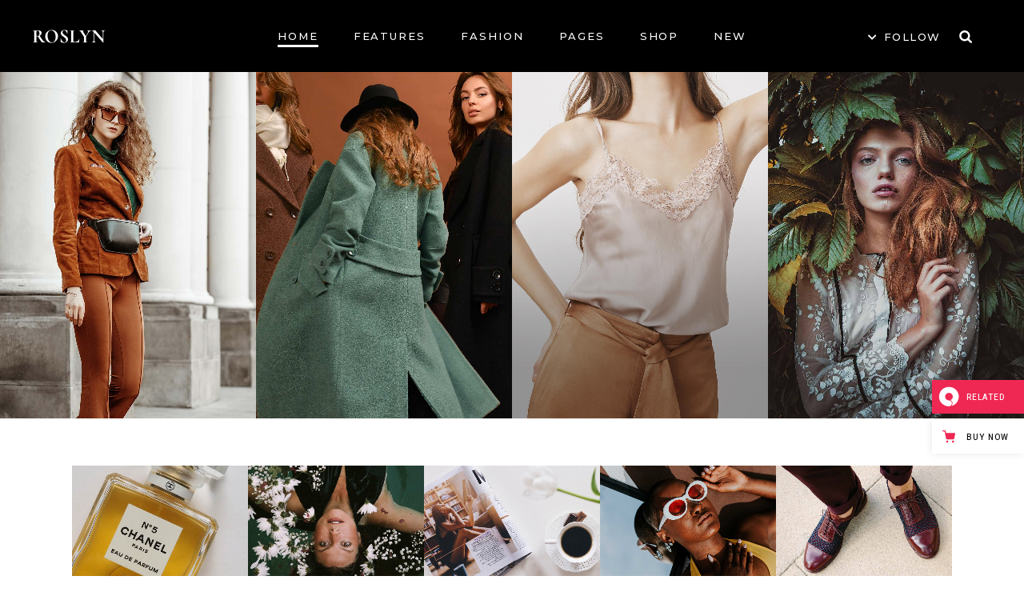

--- FILE ---
content_type: text/html; charset=UTF-8
request_url: https://roslyn.qodeinteractive.com/lagerfeld/
body_size: 24641
content:
<!DOCTYPE html>
<html lang="en-US">
<head>
	
			<meta property="og:url" content="https://roslyn.qodeinteractive.com/lagerfeld/"/>
			<meta property="og:type" content="article"/>
			<meta property="og:title" content="Lagerfeld"/>
			<meta property="og:description" content="A Fashion and Lifestyle Theme for Bloggers and Magazines"/>
			<meta property="og:image" content=""/>

		
		<meta charset="UTF-8"/>
		<link rel="profile" href="https://gmpg.org/xfn/11" />
		
				<meta name="viewport" content="width=device-width,initial-scale=1,user-scalable=yes">
		<title>Lagerfeld &#8211; Roslyn</title>
<meta name='robots' content='max-image-preview:large' />

<!-- Google Tag Manager for WordPress by gtm4wp.com -->
<script data-cfasync="false" data-pagespeed-no-defer>
	var gtm4wp_datalayer_name = "dataLayer";
	var dataLayer = dataLayer || [];
</script>
<!-- End Google Tag Manager for WordPress by gtm4wp.com --><link rel='dns-prefetch' href='//export.qodethemes.com' />
<link rel='dns-prefetch' href='//maps.googleapis.com' />
<link rel='dns-prefetch' href='//fonts.googleapis.com' />
<link rel="alternate" type="application/rss+xml" title="Roslyn &raquo; Feed" href="https://roslyn.qodeinteractive.com/feed/" />
<link rel="alternate" type="application/rss+xml" title="Roslyn &raquo; Comments Feed" href="https://roslyn.qodeinteractive.com/comments/feed/" />
<script type="text/javascript">
window._wpemojiSettings = {"baseUrl":"https:\/\/s.w.org\/images\/core\/emoji\/14.0.0\/72x72\/","ext":".png","svgUrl":"https:\/\/s.w.org\/images\/core\/emoji\/14.0.0\/svg\/","svgExt":".svg","source":{"concatemoji":"https:\/\/roslyn.qodeinteractive.com\/wp-includes\/js\/wp-emoji-release.min.js?ver=6.1.9"}};
/*! This file is auto-generated */
!function(e,a,t){var n,r,o,i=a.createElement("canvas"),p=i.getContext&&i.getContext("2d");function s(e,t){var a=String.fromCharCode,e=(p.clearRect(0,0,i.width,i.height),p.fillText(a.apply(this,e),0,0),i.toDataURL());return p.clearRect(0,0,i.width,i.height),p.fillText(a.apply(this,t),0,0),e===i.toDataURL()}function c(e){var t=a.createElement("script");t.src=e,t.defer=t.type="text/javascript",a.getElementsByTagName("head")[0].appendChild(t)}for(o=Array("flag","emoji"),t.supports={everything:!0,everythingExceptFlag:!0},r=0;r<o.length;r++)t.supports[o[r]]=function(e){if(p&&p.fillText)switch(p.textBaseline="top",p.font="600 32px Arial",e){case"flag":return s([127987,65039,8205,9895,65039],[127987,65039,8203,9895,65039])?!1:!s([55356,56826,55356,56819],[55356,56826,8203,55356,56819])&&!s([55356,57332,56128,56423,56128,56418,56128,56421,56128,56430,56128,56423,56128,56447],[55356,57332,8203,56128,56423,8203,56128,56418,8203,56128,56421,8203,56128,56430,8203,56128,56423,8203,56128,56447]);case"emoji":return!s([129777,127995,8205,129778,127999],[129777,127995,8203,129778,127999])}return!1}(o[r]),t.supports.everything=t.supports.everything&&t.supports[o[r]],"flag"!==o[r]&&(t.supports.everythingExceptFlag=t.supports.everythingExceptFlag&&t.supports[o[r]]);t.supports.everythingExceptFlag=t.supports.everythingExceptFlag&&!t.supports.flag,t.DOMReady=!1,t.readyCallback=function(){t.DOMReady=!0},t.supports.everything||(n=function(){t.readyCallback()},a.addEventListener?(a.addEventListener("DOMContentLoaded",n,!1),e.addEventListener("load",n,!1)):(e.attachEvent("onload",n),a.attachEvent("onreadystatechange",function(){"complete"===a.readyState&&t.readyCallback()})),(e=t.source||{}).concatemoji?c(e.concatemoji):e.wpemoji&&e.twemoji&&(c(e.twemoji),c(e.wpemoji)))}(window,document,window._wpemojiSettings);
</script>
<style type="text/css">
img.wp-smiley,
img.emoji {
	display: inline !important;
	border: none !important;
	box-shadow: none !important;
	height: 1em !important;
	width: 1em !important;
	margin: 0 0.07em !important;
	vertical-align: -0.1em !important;
	background: none !important;
	padding: 0 !important;
}
</style>
	<link rel='stylesheet' id='wp-block-library-css' href='https://roslyn.qodeinteractive.com/wp-includes/css/dist/block-library/style.min.css?ver=6.1.9' type='text/css' media='all' />
<link rel='stylesheet' id='wc-blocks-vendors-style-css' href='https://roslyn.qodeinteractive.com/wp-content/plugins/woocommerce/packages/woocommerce-blocks/build/wc-blocks-vendors-style.css?ver=8.7.5' type='text/css' media='all' />
<link rel='stylesheet' id='wc-blocks-style-css' href='https://roslyn.qodeinteractive.com/wp-content/plugins/woocommerce/packages/woocommerce-blocks/build/wc-blocks-style.css?ver=8.7.5' type='text/css' media='all' />
<link rel='stylesheet' id='classic-theme-styles-css' href='https://roslyn.qodeinteractive.com/wp-includes/css/classic-themes.min.css?ver=1' type='text/css' media='all' />
<style id='global-styles-inline-css' type='text/css'>
body{--wp--preset--color--black: #000000;--wp--preset--color--cyan-bluish-gray: #abb8c3;--wp--preset--color--white: #ffffff;--wp--preset--color--pale-pink: #f78da7;--wp--preset--color--vivid-red: #cf2e2e;--wp--preset--color--luminous-vivid-orange: #ff6900;--wp--preset--color--luminous-vivid-amber: #fcb900;--wp--preset--color--light-green-cyan: #7bdcb5;--wp--preset--color--vivid-green-cyan: #00d084;--wp--preset--color--pale-cyan-blue: #8ed1fc;--wp--preset--color--vivid-cyan-blue: #0693e3;--wp--preset--color--vivid-purple: #9b51e0;--wp--preset--gradient--vivid-cyan-blue-to-vivid-purple: linear-gradient(135deg,rgba(6,147,227,1) 0%,rgb(155,81,224) 100%);--wp--preset--gradient--light-green-cyan-to-vivid-green-cyan: linear-gradient(135deg,rgb(122,220,180) 0%,rgb(0,208,130) 100%);--wp--preset--gradient--luminous-vivid-amber-to-luminous-vivid-orange: linear-gradient(135deg,rgba(252,185,0,1) 0%,rgba(255,105,0,1) 100%);--wp--preset--gradient--luminous-vivid-orange-to-vivid-red: linear-gradient(135deg,rgba(255,105,0,1) 0%,rgb(207,46,46) 100%);--wp--preset--gradient--very-light-gray-to-cyan-bluish-gray: linear-gradient(135deg,rgb(238,238,238) 0%,rgb(169,184,195) 100%);--wp--preset--gradient--cool-to-warm-spectrum: linear-gradient(135deg,rgb(74,234,220) 0%,rgb(151,120,209) 20%,rgb(207,42,186) 40%,rgb(238,44,130) 60%,rgb(251,105,98) 80%,rgb(254,248,76) 100%);--wp--preset--gradient--blush-light-purple: linear-gradient(135deg,rgb(255,206,236) 0%,rgb(152,150,240) 100%);--wp--preset--gradient--blush-bordeaux: linear-gradient(135deg,rgb(254,205,165) 0%,rgb(254,45,45) 50%,rgb(107,0,62) 100%);--wp--preset--gradient--luminous-dusk: linear-gradient(135deg,rgb(255,203,112) 0%,rgb(199,81,192) 50%,rgb(65,88,208) 100%);--wp--preset--gradient--pale-ocean: linear-gradient(135deg,rgb(255,245,203) 0%,rgb(182,227,212) 50%,rgb(51,167,181) 100%);--wp--preset--gradient--electric-grass: linear-gradient(135deg,rgb(202,248,128) 0%,rgb(113,206,126) 100%);--wp--preset--gradient--midnight: linear-gradient(135deg,rgb(2,3,129) 0%,rgb(40,116,252) 100%);--wp--preset--duotone--dark-grayscale: url('#wp-duotone-dark-grayscale');--wp--preset--duotone--grayscale: url('#wp-duotone-grayscale');--wp--preset--duotone--purple-yellow: url('#wp-duotone-purple-yellow');--wp--preset--duotone--blue-red: url('#wp-duotone-blue-red');--wp--preset--duotone--midnight: url('#wp-duotone-midnight');--wp--preset--duotone--magenta-yellow: url('#wp-duotone-magenta-yellow');--wp--preset--duotone--purple-green: url('#wp-duotone-purple-green');--wp--preset--duotone--blue-orange: url('#wp-duotone-blue-orange');--wp--preset--font-size--small: 13px;--wp--preset--font-size--medium: 20px;--wp--preset--font-size--large: 36px;--wp--preset--font-size--x-large: 42px;--wp--preset--spacing--20: 0.44rem;--wp--preset--spacing--30: 0.67rem;--wp--preset--spacing--40: 1rem;--wp--preset--spacing--50: 1.5rem;--wp--preset--spacing--60: 2.25rem;--wp--preset--spacing--70: 3.38rem;--wp--preset--spacing--80: 5.06rem;}:where(.is-layout-flex){gap: 0.5em;}body .is-layout-flow > .alignleft{float: left;margin-inline-start: 0;margin-inline-end: 2em;}body .is-layout-flow > .alignright{float: right;margin-inline-start: 2em;margin-inline-end: 0;}body .is-layout-flow > .aligncenter{margin-left: auto !important;margin-right: auto !important;}body .is-layout-constrained > .alignleft{float: left;margin-inline-start: 0;margin-inline-end: 2em;}body .is-layout-constrained > .alignright{float: right;margin-inline-start: 2em;margin-inline-end: 0;}body .is-layout-constrained > .aligncenter{margin-left: auto !important;margin-right: auto !important;}body .is-layout-constrained > :where(:not(.alignleft):not(.alignright):not(.alignfull)){max-width: var(--wp--style--global--content-size);margin-left: auto !important;margin-right: auto !important;}body .is-layout-constrained > .alignwide{max-width: var(--wp--style--global--wide-size);}body .is-layout-flex{display: flex;}body .is-layout-flex{flex-wrap: wrap;align-items: center;}body .is-layout-flex > *{margin: 0;}:where(.wp-block-columns.is-layout-flex){gap: 2em;}.has-black-color{color: var(--wp--preset--color--black) !important;}.has-cyan-bluish-gray-color{color: var(--wp--preset--color--cyan-bluish-gray) !important;}.has-white-color{color: var(--wp--preset--color--white) !important;}.has-pale-pink-color{color: var(--wp--preset--color--pale-pink) !important;}.has-vivid-red-color{color: var(--wp--preset--color--vivid-red) !important;}.has-luminous-vivid-orange-color{color: var(--wp--preset--color--luminous-vivid-orange) !important;}.has-luminous-vivid-amber-color{color: var(--wp--preset--color--luminous-vivid-amber) !important;}.has-light-green-cyan-color{color: var(--wp--preset--color--light-green-cyan) !important;}.has-vivid-green-cyan-color{color: var(--wp--preset--color--vivid-green-cyan) !important;}.has-pale-cyan-blue-color{color: var(--wp--preset--color--pale-cyan-blue) !important;}.has-vivid-cyan-blue-color{color: var(--wp--preset--color--vivid-cyan-blue) !important;}.has-vivid-purple-color{color: var(--wp--preset--color--vivid-purple) !important;}.has-black-background-color{background-color: var(--wp--preset--color--black) !important;}.has-cyan-bluish-gray-background-color{background-color: var(--wp--preset--color--cyan-bluish-gray) !important;}.has-white-background-color{background-color: var(--wp--preset--color--white) !important;}.has-pale-pink-background-color{background-color: var(--wp--preset--color--pale-pink) !important;}.has-vivid-red-background-color{background-color: var(--wp--preset--color--vivid-red) !important;}.has-luminous-vivid-orange-background-color{background-color: var(--wp--preset--color--luminous-vivid-orange) !important;}.has-luminous-vivid-amber-background-color{background-color: var(--wp--preset--color--luminous-vivid-amber) !important;}.has-light-green-cyan-background-color{background-color: var(--wp--preset--color--light-green-cyan) !important;}.has-vivid-green-cyan-background-color{background-color: var(--wp--preset--color--vivid-green-cyan) !important;}.has-pale-cyan-blue-background-color{background-color: var(--wp--preset--color--pale-cyan-blue) !important;}.has-vivid-cyan-blue-background-color{background-color: var(--wp--preset--color--vivid-cyan-blue) !important;}.has-vivid-purple-background-color{background-color: var(--wp--preset--color--vivid-purple) !important;}.has-black-border-color{border-color: var(--wp--preset--color--black) !important;}.has-cyan-bluish-gray-border-color{border-color: var(--wp--preset--color--cyan-bluish-gray) !important;}.has-white-border-color{border-color: var(--wp--preset--color--white) !important;}.has-pale-pink-border-color{border-color: var(--wp--preset--color--pale-pink) !important;}.has-vivid-red-border-color{border-color: var(--wp--preset--color--vivid-red) !important;}.has-luminous-vivid-orange-border-color{border-color: var(--wp--preset--color--luminous-vivid-orange) !important;}.has-luminous-vivid-amber-border-color{border-color: var(--wp--preset--color--luminous-vivid-amber) !important;}.has-light-green-cyan-border-color{border-color: var(--wp--preset--color--light-green-cyan) !important;}.has-vivid-green-cyan-border-color{border-color: var(--wp--preset--color--vivid-green-cyan) !important;}.has-pale-cyan-blue-border-color{border-color: var(--wp--preset--color--pale-cyan-blue) !important;}.has-vivid-cyan-blue-border-color{border-color: var(--wp--preset--color--vivid-cyan-blue) !important;}.has-vivid-purple-border-color{border-color: var(--wp--preset--color--vivid-purple) !important;}.has-vivid-cyan-blue-to-vivid-purple-gradient-background{background: var(--wp--preset--gradient--vivid-cyan-blue-to-vivid-purple) !important;}.has-light-green-cyan-to-vivid-green-cyan-gradient-background{background: var(--wp--preset--gradient--light-green-cyan-to-vivid-green-cyan) !important;}.has-luminous-vivid-amber-to-luminous-vivid-orange-gradient-background{background: var(--wp--preset--gradient--luminous-vivid-amber-to-luminous-vivid-orange) !important;}.has-luminous-vivid-orange-to-vivid-red-gradient-background{background: var(--wp--preset--gradient--luminous-vivid-orange-to-vivid-red) !important;}.has-very-light-gray-to-cyan-bluish-gray-gradient-background{background: var(--wp--preset--gradient--very-light-gray-to-cyan-bluish-gray) !important;}.has-cool-to-warm-spectrum-gradient-background{background: var(--wp--preset--gradient--cool-to-warm-spectrum) !important;}.has-blush-light-purple-gradient-background{background: var(--wp--preset--gradient--blush-light-purple) !important;}.has-blush-bordeaux-gradient-background{background: var(--wp--preset--gradient--blush-bordeaux) !important;}.has-luminous-dusk-gradient-background{background: var(--wp--preset--gradient--luminous-dusk) !important;}.has-pale-ocean-gradient-background{background: var(--wp--preset--gradient--pale-ocean) !important;}.has-electric-grass-gradient-background{background: var(--wp--preset--gradient--electric-grass) !important;}.has-midnight-gradient-background{background: var(--wp--preset--gradient--midnight) !important;}.has-small-font-size{font-size: var(--wp--preset--font-size--small) !important;}.has-medium-font-size{font-size: var(--wp--preset--font-size--medium) !important;}.has-large-font-size{font-size: var(--wp--preset--font-size--large) !important;}.has-x-large-font-size{font-size: var(--wp--preset--font-size--x-large) !important;}
.wp-block-navigation a:where(:not(.wp-element-button)){color: inherit;}
:where(.wp-block-columns.is-layout-flex){gap: 2em;}
.wp-block-pullquote{font-size: 1.5em;line-height: 1.6;}
</style>
<link rel='stylesheet' id='fontawesome-five-css-css' href='https://roslyn.qodeinteractive.com/wp-content/plugins/accesspress-social-counter/css/fontawesome-all.css?ver=1.9.2' type='text/css' media='all' />
<link rel='stylesheet' id='apsc-frontend-css-css' href='https://roslyn.qodeinteractive.com/wp-content/plugins/accesspress-social-counter/css/frontend.css?ver=1.9.2' type='text/css' media='all' />
<link rel='stylesheet' id='titan-adminbar-styles-css' href='https://roslyn.qodeinteractive.com/wp-content/plugins/anti-spam/assets/css/admin-bar.css?ver=7.3.4' type='text/css' media='all' />
<link rel='stylesheet' id='contact-form-7-css' href='https://roslyn.qodeinteractive.com/wp-content/plugins/contact-form-7/includes/css/styles.css?ver=5.6.4' type='text/css' media='all' />
<link rel='stylesheet' id='rabbit_css-css' href='https://export.qodethemes.com/_toolbar/assets/css/rbt-modules.css?ver=6.1.9' type='text/css' media='all' />
<link rel='stylesheet' id='roslyn-elated-modules-css' href='https://roslyn.qodeinteractive.com/wp-content/themes/roslyn/assets/css/modules.min.css?ver=6.1.9' type='text/css' media='all' />
<link rel='stylesheet' id='roslyn-news-style-css' href='https://roslyn.qodeinteractive.com/wp-content/plugins/roslyn-news/assets/css/news.min.css?ver=6.1.9' type='text/css' media='all' />
<link rel='stylesheet' id='roslyn-elated-modules-responsive-css' href='https://roslyn.qodeinteractive.com/wp-content/themes/roslyn/assets/css/modules-responsive.min.css?ver=6.1.9' type='text/css' media='all' />
<link rel='stylesheet' id='roslyn-news-responsive-style-css' href='https://roslyn.qodeinteractive.com/wp-content/plugins/roslyn-news/assets/css/news-responsive.min.css?ver=6.1.9' type='text/css' media='all' />
<style id='woocommerce-inline-inline-css' type='text/css'>
.woocommerce form .form-row .required { visibility: visible; }
</style>
<link rel='stylesheet' id='ppress-frontend-css' href='https://roslyn.qodeinteractive.com/wp-content/plugins/wp-user-avatar/assets/css/frontend.min.css?ver=4.3.2' type='text/css' media='all' />
<link rel='stylesheet' id='ppress-flatpickr-css' href='https://roslyn.qodeinteractive.com/wp-content/plugins/wp-user-avatar/assets/flatpickr/flatpickr.min.css?ver=4.3.2' type='text/css' media='all' />
<link rel='stylesheet' id='ppress-select2-css' href='https://roslyn.qodeinteractive.com/wp-content/plugins/wp-user-avatar/assets/select2/select2.min.css?ver=6.1.9' type='text/css' media='all' />
<link rel='stylesheet' id='roslyn-elated-default-style-css' href='https://roslyn.qodeinteractive.com/wp-content/themes/roslyn/style.css?ver=6.1.9' type='text/css' media='all' />
<link rel='stylesheet' id='eltdf-dripicons-css' href='https://roslyn.qodeinteractive.com/wp-content/themes/roslyn/framework/lib/icons-pack/dripicons/dripicons.css?ver=6.1.9' type='text/css' media='all' />
<link rel='stylesheet' id='eltdf-font_elegant-css' href='https://roslyn.qodeinteractive.com/wp-content/themes/roslyn/framework/lib/icons-pack/elegant-icons/style.min.css?ver=6.1.9' type='text/css' media='all' />
<link rel='stylesheet' id='eltdf-font_awesome-css' href='https://roslyn.qodeinteractive.com/wp-content/themes/roslyn/framework/lib/icons-pack/font-awesome/css/fontawesome-all.min.css?ver=6.1.9' type='text/css' media='all' />
<link rel='stylesheet' id='eltdf-ion_icons-css' href='https://roslyn.qodeinteractive.com/wp-content/themes/roslyn/framework/lib/icons-pack/ion-icons/css/ionicons.min.css?ver=6.1.9' type='text/css' media='all' />
<link rel='stylesheet' id='eltdf-linea_icons-css' href='https://roslyn.qodeinteractive.com/wp-content/themes/roslyn/framework/lib/icons-pack/linea-icons/style.css?ver=6.1.9' type='text/css' media='all' />
<link rel='stylesheet' id='eltdf-linear_icons-css' href='https://roslyn.qodeinteractive.com/wp-content/themes/roslyn/framework/lib/icons-pack/linear-icons/style.css?ver=6.1.9' type='text/css' media='all' />
<link rel='stylesheet' id='eltdf-simple_line_icons-css' href='https://roslyn.qodeinteractive.com/wp-content/themes/roslyn/framework/lib/icons-pack/simple-line-icons/simple-line-icons.css?ver=6.1.9' type='text/css' media='all' />
<link rel='stylesheet' id='mediaelement-css' href='https://roslyn.qodeinteractive.com/wp-includes/js/mediaelement/mediaelementplayer-legacy.min.css?ver=4.2.17' type='text/css' media='all' />
<link rel='stylesheet' id='wp-mediaelement-css' href='https://roslyn.qodeinteractive.com/wp-includes/js/mediaelement/wp-mediaelement.min.css?ver=6.1.9' type='text/css' media='all' />
<link rel='stylesheet' id='roslyn-elated-woo-css' href='https://roslyn.qodeinteractive.com/wp-content/themes/roslyn/assets/css/woocommerce.min.css?ver=6.1.9' type='text/css' media='all' />
<style id='roslyn-elated-woo-inline-css' type='text/css'>
.page-id-1191 .eltdf-content .eltdf-content-inner > .eltdf-container > .eltdf-container-inner, .page-id-1191 .eltdf-content .eltdf-content-inner > .eltdf-full-width > .eltdf-full-width-inner { padding: 0;}.page-id-1191 .eltdf-content .eltdf-content-inner > .eltdf-container > .eltdf-container-inner, .page-id-1191 .eltdf-content .eltdf-content-inner > .eltdf-full-width > .eltdf-full-width-inner { padding: 0;}.page-id-1191 .eltdf-page-header .eltdf-menu-area { background-color: rgba(0, 0, 0, 1);}
</style>
<link rel='stylesheet' id='roslyn-elated-woo-responsive-css' href='https://roslyn.qodeinteractive.com/wp-content/themes/roslyn/assets/css/woocommerce-responsive.min.css?ver=6.1.9' type='text/css' media='all' />
<link rel='stylesheet' id='roslyn-elated-style-dynamic-css' href='https://roslyn.qodeinteractive.com/wp-content/themes/roslyn/assets/css/style_dynamic.css?ver=1669715024' type='text/css' media='all' />
<link rel='stylesheet' id='roslyn-elated-style-dynamic-responsive-css' href='https://roslyn.qodeinteractive.com/wp-content/themes/roslyn/assets/css/style_dynamic_responsive.css?ver=1669715024' type='text/css' media='all' />
<link rel='stylesheet' id='roslyn-elated-google-fonts-css' href='https://fonts.googleapis.com/css?family=Montserrat%3A300%2C400%2C500%2C600%2C700%7CVidaloka%3A300%2C400%2C500%2C600%2C700%7CTuesdayNight%3A300%2C400%2C500%2C600%2C700&#038;subset=latin-ext&#038;ver=1.0.0' type='text/css' media='all' />
<link rel='stylesheet' id='js_composer_front-css' href='https://roslyn.qodeinteractive.com/wp-content/plugins/js_composer/assets/css/js_composer.min.css?ver=6.10.0' type='text/css' media='all' />
<script type='text/javascript' src='https://roslyn.qodeinteractive.com/wp-includes/js/jquery/jquery.min.js?ver=3.6.1' id='jquery-core-js'></script>
<script type='text/javascript' src='https://roslyn.qodeinteractive.com/wp-includes/js/jquery/jquery-migrate.min.js?ver=3.3.2' id='jquery-migrate-js'></script>
<script type='text/javascript' src='https://roslyn.qodeinteractive.com/wp-content/plugins/revslider/public/assets/js/rbtools.min.js?ver=6.6.7' async id='tp-tools-js'></script>
<script type='text/javascript' src='https://roslyn.qodeinteractive.com/wp-content/plugins/revslider/public/assets/js/rs6.min.js?ver=6.6.7' async id='revmin-js'></script>
<script type='text/javascript' src='https://roslyn.qodeinteractive.com/wp-content/plugins/woocommerce/assets/js/jquery-blockui/jquery.blockUI.min.js?ver=2.7.0-wc.7.1.0' id='jquery-blockui-js'></script>
<script type='text/javascript' id='wc-add-to-cart-js-extra'>
/* <![CDATA[ */
var wc_add_to_cart_params = {"ajax_url":"\/wp-admin\/admin-ajax.php","wc_ajax_url":"\/?wc-ajax=%%endpoint%%","i18n_view_cart":"View cart","cart_url":"https:\/\/roslyn.qodeinteractive.com\/cart\/","is_cart":"","cart_redirect_after_add":"no"};
/* ]]> */
</script>
<script type='text/javascript' src='https://roslyn.qodeinteractive.com/wp-content/plugins/woocommerce/assets/js/frontend/add-to-cart.min.js?ver=7.1.0' id='wc-add-to-cart-js'></script>
<script type='text/javascript' src='https://roslyn.qodeinteractive.com/wp-content/plugins/wp-user-avatar/assets/flatpickr/flatpickr.min.js?ver=4.3.2' id='ppress-flatpickr-js'></script>
<script type='text/javascript' src='https://roslyn.qodeinteractive.com/wp-content/plugins/wp-user-avatar/assets/select2/select2.min.js?ver=4.3.2' id='ppress-select2-js'></script>
<script type='text/javascript' src='https://roslyn.qodeinteractive.com/wp-content/plugins/js_composer/assets/js/vendors/woocommerce-add-to-cart.js?ver=6.10.0' id='vc_woocommerce-add-to-cart-js-js'></script>
<link rel="https://api.w.org/" href="https://roslyn.qodeinteractive.com/wp-json/" /><link rel="alternate" type="application/json" href="https://roslyn.qodeinteractive.com/wp-json/wp/v2/pages/1191" /><link rel="EditURI" type="application/rsd+xml" title="RSD" href="https://roslyn.qodeinteractive.com/xmlrpc.php?rsd" />
<link rel="wlwmanifest" type="application/wlwmanifest+xml" href="https://roslyn.qodeinteractive.com/wp-includes/wlwmanifest.xml" />
<meta name="generator" content="WordPress 6.1.9" />
<meta name="generator" content="WooCommerce 7.1.0" />
<link rel="canonical" href="https://roslyn.qodeinteractive.com/lagerfeld/" />
<link rel='shortlink' href='https://roslyn.qodeinteractive.com/?p=1191' />
<link rel="alternate" type="application/json+oembed" href="https://roslyn.qodeinteractive.com/wp-json/oembed/1.0/embed?url=https%3A%2F%2Froslyn.qodeinteractive.com%2Flagerfeld%2F" />
<link rel="alternate" type="text/xml+oembed" href="https://roslyn.qodeinteractive.com/wp-json/oembed/1.0/embed?url=https%3A%2F%2Froslyn.qodeinteractive.com%2Flagerfeld%2F&#038;format=xml" />

<!-- Google Tag Manager for WordPress by gtm4wp.com -->
<!-- GTM Container placement set to footer -->
<script data-cfasync="false" data-pagespeed-no-defer>
	var dataLayer_content = {"pagePostType":"page","pagePostType2":"single-page","pagePostAuthor":"admin"};
	dataLayer.push( dataLayer_content );
</script>
<script data-cfasync="false">
(function(w,d,s,l,i){w[l]=w[l]||[];w[l].push({'gtm.start':
new Date().getTime(),event:'gtm.js'});var f=d.getElementsByTagName(s)[0],
j=d.createElement(s),dl=l!='dataLayer'?'&l='+l:'';j.async=true;j.src=
'//www.googletagmanager.com/gtm.'+'js?id='+i+dl;f.parentNode.insertBefore(j,f);
})(window,document,'script','dataLayer','GTM-KLJLSX7');
</script>
<!-- End Google Tag Manager -->
<!-- End Google Tag Manager for WordPress by gtm4wp.com -->	<noscript><style>.woocommerce-product-gallery{ opacity: 1 !important; }</style></noscript>
	<meta name="generator" content="Powered by WPBakery Page Builder - drag and drop page builder for WordPress."/>
<meta name="generator" content="Powered by Slider Revolution 6.6.7 - responsive, Mobile-Friendly Slider Plugin for WordPress with comfortable drag and drop interface." />
<link rel="icon" href="https://roslyn.qodeinteractive.com/wp-content/uploads/2018/05/cropped-favicon-32x32.png" sizes="32x32" />
<link rel="icon" href="https://roslyn.qodeinteractive.com/wp-content/uploads/2018/05/cropped-favicon-192x192.png" sizes="192x192" />
<link rel="apple-touch-icon" href="https://roslyn.qodeinteractive.com/wp-content/uploads/2018/05/cropped-favicon-180x180.png" />
<meta name="msapplication-TileImage" content="https://roslyn.qodeinteractive.com/wp-content/uploads/2018/05/cropped-favicon-270x270.png" />
<script>function setREVStartSize(e){
			//window.requestAnimationFrame(function() {
				window.RSIW = window.RSIW===undefined ? window.innerWidth : window.RSIW;
				window.RSIH = window.RSIH===undefined ? window.innerHeight : window.RSIH;
				try {
					var pw = document.getElementById(e.c).parentNode.offsetWidth,
						newh;
					pw = pw===0 || isNaN(pw) || (e.l=="fullwidth" || e.layout=="fullwidth") ? window.RSIW : pw;
					e.tabw = e.tabw===undefined ? 0 : parseInt(e.tabw);
					e.thumbw = e.thumbw===undefined ? 0 : parseInt(e.thumbw);
					e.tabh = e.tabh===undefined ? 0 : parseInt(e.tabh);
					e.thumbh = e.thumbh===undefined ? 0 : parseInt(e.thumbh);
					e.tabhide = e.tabhide===undefined ? 0 : parseInt(e.tabhide);
					e.thumbhide = e.thumbhide===undefined ? 0 : parseInt(e.thumbhide);
					e.mh = e.mh===undefined || e.mh=="" || e.mh==="auto" ? 0 : parseInt(e.mh,0);
					if(e.layout==="fullscreen" || e.l==="fullscreen")
						newh = Math.max(e.mh,window.RSIH);
					else{
						e.gw = Array.isArray(e.gw) ? e.gw : [e.gw];
						for (var i in e.rl) if (e.gw[i]===undefined || e.gw[i]===0) e.gw[i] = e.gw[i-1];
						e.gh = e.el===undefined || e.el==="" || (Array.isArray(e.el) && e.el.length==0)? e.gh : e.el;
						e.gh = Array.isArray(e.gh) ? e.gh : [e.gh];
						for (var i in e.rl) if (e.gh[i]===undefined || e.gh[i]===0) e.gh[i] = e.gh[i-1];
											
						var nl = new Array(e.rl.length),
							ix = 0,
							sl;
						e.tabw = e.tabhide>=pw ? 0 : e.tabw;
						e.thumbw = e.thumbhide>=pw ? 0 : e.thumbw;
						e.tabh = e.tabhide>=pw ? 0 : e.tabh;
						e.thumbh = e.thumbhide>=pw ? 0 : e.thumbh;
						for (var i in e.rl) nl[i] = e.rl[i]<window.RSIW ? 0 : e.rl[i];
						sl = nl[0];
						for (var i in nl) if (sl>nl[i] && nl[i]>0) { sl = nl[i]; ix=i;}
						var m = pw>(e.gw[ix]+e.tabw+e.thumbw) ? 1 : (pw-(e.tabw+e.thumbw)) / (e.gw[ix]);
						newh =  (e.gh[ix] * m) + (e.tabh + e.thumbh);
					}
					var el = document.getElementById(e.c);
					if (el!==null && el) el.style.height = newh+"px";
					el = document.getElementById(e.c+"_wrapper");
					if (el!==null && el) {
						el.style.height = newh+"px";
						el.style.display = "block";
					}
				} catch(e){
					console.log("Failure at Presize of Slider:" + e)
				}
			//});
		  };</script>
<style type="text/css" data-type="vc_custom-css">.eltdf-light-header .eltdf-page-header>div:not(.fixed):not(.eltdf-sticky-header) .eltdf-menu-area .widget .eltdf-social-share-holder.eltdf-dropdown .eltdf-social-share-dropdown ul li a:hover,
.eltdf-light-header .eltdf-page-header>div:not(.fixed):not(.eltdf-sticky-header) .eltdf-menu-area .widget .eltdf-social-share-holder.eltdf-dropdown .eltdf-social-share-dropdown ul li a:hover span {
    color: #000!important;
}</style><style type="text/css" data-type="vc_shortcodes-custom-css">.vc_custom_1524145319142{padding-top: 59px !important;padding-bottom: 35px !important;}.vc_custom_1524037238852{padding-top: 50px !important;padding-bottom: 50px !important;}.vc_custom_1526569609252{padding-top: 265px !important;padding-bottom: 285px !important;}.vc_custom_1527064729824{padding-top: 260px !important;padding-bottom: 38px !important;}.vc_custom_1524573801914{padding-top: 50px !important;padding-bottom: 80px !important;}.vc_custom_1527065497965{padding-top: 50px !important;padding-bottom: 50px !important;}.vc_custom_1524662604379{margin-top: -11px !important;}.vc_custom_1524495047926{padding-top: 30px !important;padding-bottom: 30px !important;}.vc_custom_1524495054438{padding-top: 30px !important;padding-bottom: 30px !important;}.vc_custom_1524149804861{padding-top: 30px !important;}.vc_custom_1524061242923{margin-top: -60px !important;}</style><noscript><style> .wpb_animate_when_almost_visible { opacity: 1; }</style></noscript></head>
<body class="page-template page-template-full-width page-template-full-width-php page page-id-1191 theme-roslyn roslyn-core-1.3 eltdf-news-1.0.2 woocommerce-no-js roslyn-ver-1.5 eltdf-grid-1300 eltdf-wide-dropdown-menu-content-in-grid eltdf-accesspress-custom-style eltdf-light-header eltdf-fixed-on-scroll eltdf-dropdown-animate-height eltdf-header-standard eltdf-menu-area-shadow-disable eltdf-menu-area-in-grid-shadow-disable eltdf-menu-area-border-disable eltdf-menu-area-in-grid-border-disable eltdf-logo-area-border-disable eltdf-side-menu-slide-from-right eltdf-woocommerce-columns-3 eltdf-woo-normal-space eltdf-woo-pl-info-below-image eltdf-woo-single-thumb-on-left-side eltdf-woo-single-has-pretty-photo eltdf-default-mobile-header eltdf-sticky-up-mobile-header eltdf-fullscreen-search eltdf-search-fade wpb-js-composer js-comp-ver-6.10.0 vc_responsive" itemscope itemtype="http://schema.org/WebPage">
	<section class="eltdf-side-menu">
    <div class="eltdf-side-area-inner">
        <div class="eltdf-close-side-menu-holder">
            <a class="eltdf-close-side-menu eltdf-close-side-menu-svg-path" href="#">
		        <svg class="eltdf-close-icon" version="1.1" id="Layer_1" xmlns="http://www.w3.org/2000/svg" xmlns:xlink="http://www.w3.org/1999/xlink" x="0px" y="0px"
width="12.156px" height="12.156px" viewBox="0 0 12.156 12.156" enable-background="new 0 0 12.156 12.156" xml:space="preserve">
<path class="eltdf-close-bar-1" fill="#FFFFFF" d="M11.782,9.049c0.184,0.182,0.283,0.434,0.283,0.685c0,0.254-0.1,0.506-0.283,0.688l-1.371,1.372
c-0.182,0.183-0.432,0.283-0.685,0.283c-0.254,0-0.507-0.101-0.687-0.283l-8.68-8.68C0.177,2.934,0.077,2.68,0.077,2.428
c0-0.254,0.1-0.505,0.283-0.687l1.371-1.37C1.913,0.187,2.167,0.088,2.42,0.088c0.25,0,0.503,0.099,0.686,0.283"/>
<path class="eltdf-close-bar-2" fill="#FFFFFF" d="M9.04,0.371c0.18-0.185,0.433-0.283,0.687-0.283c0.253,0,0.503,0.099,0.685,0.283l1.371,1.37
c0.184,0.182,0.283,0.433,0.283,0.687c0,0.252-0.1,0.506-0.283,0.686l-8.677,8.68c-0.183,0.183-0.436,0.283-0.686,0.283
c-0.253,0-0.507-0.101-0.688-0.283L0.36,10.421c-0.184-0.182-0.283-0.434-0.283-0.688c0-0.251,0.1-0.503,0.283-0.685"/>
</svg>            </a>
        </div>
		<div id="media_image-13" class="widget eltdf-sidearea widget_media_image"><a href="https://roslyn.qodeinteractive.com"><img width="169" height="58" src="https://roslyn.qodeinteractive.com/wp-content/uploads/2018/05/side-area-logo-1.png" class="image wp-image-3042  attachment-full size-full" alt="a" decoding="async" loading="lazy" style="max-width: 100%; height: auto;" /></a></div><div class="widget eltdf-separator-widget"><div class="eltdf-separator-holder clearfix  eltdf-separator-center eltdf-separator-full-width">
	<div class="eltdf-separator" style="border-color: #000000;border-style: solid"></div>
</div>
</div><div class="widget eltdf-news-widget eltdf-news-layout5-widget"><div class="eltdf-news-holder eltdf-layout5 eltdf-news-skin-light eltdf-news-columns-1 eltdf-no-space"  data-post-status=publish data-post-in=2926 data-ignore-sticky-posts=1 data-posts-per-page=1 data-order=ASC data-paged=1 data-max-num-pages=1 data-next-page=2 data-title-tag=h3 data-image-size=full data-display-categories=yes data-display-excerpt=no data-display-date=yes data-date-format=published data-display-author=yes data-display-hot-trending-icons=no data-layout=eltdf_layout5><div class="eltdf-news-list-inner eltdf-outer-space" data-number-of-items="1"   data-slider-speed="5000" data-slider-speed-animation="600"  >
<div class="eltdf-news-item eltdf-layout5-item eltdf-item-space">
	<div class="eltdf-ni-inner">
		<div class="eltdf-ni-image-holder">
				<div class="eltdf-post-image">
		<a itemprop="url" href="https://roslyn.qodeinteractive.com/fashion-is-not-necessarily-about-labels-or-brands/" title="Fashion is Not Necessarily About Labels or Brands">
			<img width="170" height="158" src="https://roslyn.qodeinteractive.com/wp-content/uploads/2018/05/side-area-post-1.png" class="attachment-full size-full wp-post-image" alt="a" decoding="async" loading="lazy" />		</a>
	</div>
					</div>
		<div class="eltdf-ni-content" style="text-align:center">
			<div class="eltdf-ni-info eltdf-ni-info-top">
					<div itemprop="dateCreated" class="eltdf-post-info-date entry-date published updated">
					<a itemprop="url" href="https://roslyn.qodeinteractive.com/2018/05/">
					May 9, 2018		</a>
		<meta itemprop="interactionCount" content="UserComments: 0"/>
	</div>
					<div class="eltdf-post-info-category">
		<a href="https://roslyn.qodeinteractive.com/category/stylish/" rel="category tag">Stylish</a>	</div>
											</div>
			
<h3 itemprop="name" class="entry-title eltdf-post-title">
	<a itemprop="url" href="https://roslyn.qodeinteractive.com/fashion-is-not-necessarily-about-labels-or-brands/" title="Fashion is Not Necessarily About Labels or Brands">
		Fashion is Not Necessarily About Labels or Brands	</a>
</h3>						<div class="eltdf-ni-info eltdf-ni-info-bottom">
									<div class="eltdf-post-info-author ">
		<span class="eltdf-post-info-author-text">
			BY		</span>
		<a itemprop="author" class="eltdf-post-info-author-link" href="https://roslyn.qodeinteractive.com/author/anna-green/">
			Anna Green		</a>
	</div>
							</div>
		</div>
	</div>
</div></div></div></div>    </div>
    <div class="eltdf-side-area-bottom">
		<div class="widget eltdf-social-icons-group-widget eltdf-light-skin eltdf-square-icons text-align-center">							<a class="eltdf-social-icon-widget-holder eltdf-icon-has-hover"  				   href="https://www.facebook.com/qodeinteractive/" target="_blank">
					<span class="eltdf-social-icon-widget social_facebook"></span>				</a>
										<a class="eltdf-social-icon-widget-holder eltdf-icon-has-hover"  				   href="https://www.instagram.com/elatedthemes/" target="_blank">
					<span class="eltdf-social-icon-widget social_instagram"></span>				</a>
										<a class="eltdf-social-icon-widget-holder eltdf-icon-has-hover"  				   href="https://www.pinterest.com/qodeinteractive/" target="_blank">
					<span class="eltdf-social-icon-widget social_pinterest"></span>				</a>
										<a class="eltdf-social-icon-widget-holder eltdf-icon-has-hover"  				   href="https://twitter.com/qodeinteractive/" target="_blank">
					<span class="eltdf-social-icon-widget social_twitter"></span>				</a>
										<a class="eltdf-social-icon-widget-holder eltdf-icon-has-hover"  				   href="https://www.vimeo.com/" target="_blank">
					<span class="eltdf-social-icon-widget social_vimeo"></span>				</a>
						</div>    </div>
</section>
    <div class="eltdf-wrapper">
        <div class="eltdf-wrapper-inner">
            <div class="eltdf-fullscreen-search-holder">
	<a class="eltdf-search-close eltdf-search-close-svg-path" href="javascript:void(0)">
		<svg class="eltdf-close-icon" version="1.1" id="Layer_1" xmlns="http://www.w3.org/2000/svg" xmlns:xlink="http://www.w3.org/1999/xlink" x="0px" y="0px"
width="12.156px" height="12.156px" viewBox="0 0 12.156 12.156" enable-background="new 0 0 12.156 12.156" xml:space="preserve">
<path class="eltdf-close-bar-1" fill="#FFFFFF" d="M11.782,9.049c0.184,0.182,0.283,0.434,0.283,0.685c0,0.254-0.1,0.506-0.283,0.688l-1.371,1.372
c-0.182,0.183-0.432,0.283-0.685,0.283c-0.254,0-0.507-0.101-0.687-0.283l-8.68-8.68C0.177,2.934,0.077,2.68,0.077,2.428
c0-0.254,0.1-0.505,0.283-0.687l1.371-1.37C1.913,0.187,2.167,0.088,2.42,0.088c0.25,0,0.503,0.099,0.686,0.283"/>
<path class="eltdf-close-bar-2" fill="#FFFFFF" d="M9.04,0.371c0.18-0.185,0.433-0.283,0.687-0.283c0.253,0,0.503,0.099,0.685,0.283l1.371,1.37
c0.184,0.182,0.283,0.433,0.283,0.687c0,0.252-0.1,0.506-0.283,0.686l-8.677,8.68c-0.183,0.183-0.436,0.283-0.686,0.283
c-0.253,0-0.507-0.101-0.688-0.283L0.36,10.421c-0.184-0.182-0.283-0.434-0.283-0.688c0-0.251,0.1-0.503,0.283-0.685"/>
</svg>	</a>
	<div class="eltdf-fullscreen-search-table">
		<div class="eltdf-fullscreen-search-cell">
			<div class="eltdf-fullscreen-search-inner">
				<form action="https://roslyn.qodeinteractive.com/" class="eltdf-fullscreen-search-form" method="get">
					<div class="eltdf-form-holder">
						<div class="eltdf-form-holder-inner">
							<div class="eltdf-field-holder">
								<input type="text" placeholder="Type Your Search" name="s" class="eltdf-search-field" autocomplete="off"/>
							</div>
							<button type="submit" class="eltdf-search-submit eltdf-search-submit-svg-path">
								<svg version="1.1" id="Layer_1" xmlns="http://www.w3.org/2000/svg" xmlns:xlink="http://www.w3.org/1999/xlink" x="0px" y="0px"
  width="15.979px" height="15.979px" viewBox="0 0 15.979 15.979" enable-background="new 0 0 15.979 15.979" xml:space="preserve">
<path d="M14.724,15.867c-0.322,0-0.635-0.133-0.854-0.361l-3.256-3.245c-1.109,0.769-2.439,1.177-3.787,1.177
 c-3.692,0-6.682-2.99-6.682-6.682c0-3.692,2.99-6.682,6.682-6.682c3.693,0,6.681,2.99,6.681,6.682c0,1.348-0.408,2.676-1.176,3.787
 l3.254,3.256c0.219,0.218,0.352,0.531,0.352,0.854C15.939,15.316,15.388,15.867,14.724,15.867z M6.828,2.504
 c-2.344,0-4.252,1.908-4.252,4.252c0,2.344,1.908,4.252,4.252,4.252S11.08,9.1,11.08,6.756C11.08,4.412,9.172,2.504,6.828,2.504z"/>
</svg>							</button>
							<div class="eltdf-line"></div>
						</div>
					</div>
				</form>
			</div>
		</div>
	</div>
</div>
<header class="eltdf-page-header">
		
			<div class="eltdf-fixed-wrapper">
				
	<div class="eltdf-menu-area eltdf-menu-center">
				
						
			<div class="eltdf-vertical-align-containers">
				<div class="eltdf-position-left"><!--
				 --><div class="eltdf-position-left-inner">
						

<div class="eltdf-logo-wrapper">
    <a itemprop="url" href="https://roslyn.qodeinteractive.com/" style="height: 18px;">
        <img itemprop="image" class="eltdf-normal-logo" src="https://roslyn.qodeinteractive.com/wp-content/uploads/2018/05/logo-standard-light.png" width="184" height="36"  alt="logo"/>
        <img itemprop="image" class="eltdf-dark-logo" src="https://roslyn.qodeinteractive.com/wp-content/uploads/2018/05/logo-standard-light.png" width="184" height="36"  alt="dark logo"/>        <img itemprop="image" class="eltdf-light-logo" src="https://roslyn.qodeinteractive.com/wp-content/uploads/2018/05/logo-standard-light.png" width="184" height="36"  alt="light logo"/>    </a>
</div>

											</div>
				</div>
									<div class="eltdf-position-center"><!--
					 --><div class="eltdf-position-center-inner">
							
<nav class="eltdf-main-menu eltdf-drop-down eltdf-default-nav">
    <ul id="menu-main-menu" class="clearfix"><li id="nav-menu-item-111" class="menu-item menu-item-type-custom menu-item-object-custom current-menu-ancestor current-menu-parent menu-item-has-children eltdf-active-item has_sub narrow"><a href="#" class=" current "><span class="item_outer"><span class="item_text">Home</span><i class="eltdf-menu-arrow fa fa-angle-down"></i></span></a>
<div class="second"><div class="inner"><ul>
	<li id="nav-menu-item-814" class="menu-item menu-item-type-post_type menu-item-object-page menu-item-home "><a href="https://roslyn.qodeinteractive.com/" class=""><span class="item_outer"><span class="item_text">Galliano</span></span></a></li>
	<li id="nav-menu-item-249" class="menu-item menu-item-type-post_type menu-item-object-page "><a href="https://roslyn.qodeinteractive.com/jacobs/" class=""><span class="item_outer"><span class="item_text">Jacobs</span></span></a></li>
	<li id="nav-menu-item-1240" class="menu-item menu-item-type-post_type menu-item-object-page current-menu-item page_item page-item-1191 current_page_item "><a href="https://roslyn.qodeinteractive.com/lagerfeld/" class=""><span class="item_outer"><span class="item_text">Lagerfeld</span></span></a></li>
	<li id="nav-menu-item-973" class="menu-item menu-item-type-post_type menu-item-object-page "><a href="https://roslyn.qodeinteractive.com/mcqueen/" class=""><span class="item_outer"><span class="item_text">McQueen</span></span></a></li>
	<li id="nav-menu-item-689" class="menu-item menu-item-type-post_type menu-item-object-page "><a href="https://roslyn.qodeinteractive.com/gaultier/" class=""><span class="item_outer"><span class="item_text">Gaultier</span></span></a></li>
	<li id="nav-menu-item-250" class="menu-item menu-item-type-post_type menu-item-object-page "><a href="https://roslyn.qodeinteractive.com/herrera/" class=""><span class="item_outer"><span class="item_text">Herrera</span></span></a></li>
	<li id="nav-menu-item-2996" class="menu-item menu-item-type-post_type menu-item-object-page "><a href="https://roslyn.qodeinteractive.com/landing/" class=""><span class="item_outer"><span class="item_text">Landing</span></span></a></li>
</ul></div></div>
</li>
<li id="nav-menu-item-113" class="menu-item menu-item-type-custom menu-item-object-custom menu-item-has-children  has_sub wide"><a href="#" class=""><span class="item_outer"><span class="item_text">Features</span><i class="eltdf-menu-arrow fa fa-angle-down"></i></span></a>
<div class="second"><div class="inner"><ul>
	<li id="nav-menu-item-115" class="menu-item menu-item-type-custom menu-item-object-custom menu-item-has-children sub"><a href="#" class=""><span class="item_outer"><span class="item_text">Blocks &#038; Sliders</span></span></a>
	<ul>
		<li id="nav-menu-item-2305" class="menu-item menu-item-type-post_type menu-item-object-page "><a href="https://roslyn.qodeinteractive.com/block-1/" class=""><span class="item_outer"><span class="item_text">Block 1</span></span></a></li>
		<li id="nav-menu-item-2579" class="menu-item menu-item-type-post_type menu-item-object-page "><a href="https://roslyn.qodeinteractive.com/video-block-1/" class=""><span class="item_outer"><span class="item_text">Video Block 1</span></span></a></li>
		<li id="nav-menu-item-2297" class="menu-item menu-item-type-post_type menu-item-object-page "><a href="https://roslyn.qodeinteractive.com/video-block-2/" class=""><span class="item_outer"><span class="item_text">Video Block 2</span></span></a></li>
		<li id="nav-menu-item-3187" class="menu-item menu-item-type-post_type menu-item-object-page "><a href="https://roslyn.qodeinteractive.com/post-carousel-1/" class=""><span class="item_outer"><span class="item_text">Post Carousel 1</span></span></a></li>
		<li id="nav-menu-item-2324" class="menu-item menu-item-type-post_type menu-item-object-page "><a href="https://roslyn.qodeinteractive.com/post-carousel-2/" class=""><span class="item_outer"><span class="item_text">Post Carousel 2</span></span></a></li>
		<li id="nav-menu-item-2329" class="menu-item menu-item-type-post_type menu-item-object-page "><a href="https://roslyn.qodeinteractive.com/post-carousel-3/" class=""><span class="item_outer"><span class="item_text">Post Carousel 3</span></span></a></li>
		<li id="nav-menu-item-2325" class="menu-item menu-item-type-post_type menu-item-object-page "><a href="https://roslyn.qodeinteractive.com/post-carousel-4/" class=""><span class="item_outer"><span class="item_text">Post Carousel 4</span></span></a></li>
		<li id="nav-menu-item-3491" class="menu-item menu-item-type-post_type menu-item-object-page "><a href="https://roslyn.qodeinteractive.com/post-carousel-5/" class=""><span class="item_outer"><span class="item_text">Post Carousel 5</span></span></a></li>
		<li id="nav-menu-item-3492" class="menu-item menu-item-type-post_type menu-item-object-page "><a href="https://roslyn.qodeinteractive.com/post-carousel-6/" class=""><span class="item_outer"><span class="item_text">Post Carousel 6</span></span></a></li>
	</ul>
</li>
	<li id="nav-menu-item-116" class="menu-item menu-item-type-custom menu-item-object-custom menu-item-has-children sub"><a href="#" class=""><span class="item_outer"><span class="item_text">Post Layouts</span></span></a>
	<ul>
		<li id="nav-menu-item-2219" class="menu-item menu-item-type-post_type menu-item-object-page "><a href="https://roslyn.qodeinteractive.com/layout-1/" class=""><span class="item_outer"><span class="item_text">Layout 1</span></span></a></li>
		<li id="nav-menu-item-2229" class="menu-item menu-item-type-post_type menu-item-object-page "><a href="https://roslyn.qodeinteractive.com/layout-2/" class=""><span class="item_outer"><span class="item_text">Layout 2</span></span></a></li>
		<li id="nav-menu-item-2235" class="menu-item menu-item-type-post_type menu-item-object-page "><a href="https://roslyn.qodeinteractive.com/layout-3/" class=""><span class="item_outer"><span class="item_text">Layout 3</span></span></a></li>
		<li id="nav-menu-item-2242" class="menu-item menu-item-type-post_type menu-item-object-page "><a href="https://roslyn.qodeinteractive.com/layout-4/" class=""><span class="item_outer"><span class="item_text">Layout 4</span></span></a></li>
		<li id="nav-menu-item-2264" class="menu-item menu-item-type-post_type menu-item-object-page "><a href="https://roslyn.qodeinteractive.com/layout-5/" class=""><span class="item_outer"><span class="item_text">Layout 5</span></span></a></li>
		<li id="nav-menu-item-2270" class="menu-item menu-item-type-post_type menu-item-object-page "><a href="https://roslyn.qodeinteractive.com/layout-6/" class=""><span class="item_outer"><span class="item_text">Layout 6</span></span></a></li>
		<li id="nav-menu-item-2288" class="menu-item menu-item-type-post_type menu-item-object-page "><a href="https://roslyn.qodeinteractive.com/video-layout-1/" class=""><span class="item_outer"><span class="item_text">Video Layout 1</span></span></a></li>
	</ul>
</li>
	<li id="nav-menu-item-1457" class="menu-item menu-item-type-custom menu-item-object-custom menu-item-has-children sub"><a href="#" class=""><span class="item_outer"><span class="item_text">Other Layouts</span></span></a>
	<ul>
		<li id="nav-menu-item-3180" class="menu-item menu-item-type-post_type menu-item-object-page "><a href="https://roslyn.qodeinteractive.com/blog-masonry/" class=""><span class="item_outer"><span class="item_text">Blog Masonry</span></span></a></li>
		<li id="nav-menu-item-2134" class="menu-item menu-item-type-post_type menu-item-object-page "><a href="https://roslyn.qodeinteractive.com/blog-standard/" class=""><span class="item_outer"><span class="item_text">Standard With Sidebar</span></span></a></li>
		<li id="nav-menu-item-3238" class="menu-item menu-item-type-post_type menu-item-object-page "><a href="https://roslyn.qodeinteractive.com/blog-standard-without-sidebar/" class=""><span class="item_outer"><span class="item_text">Standard Without Sidebar</span></span></a></li>
		<li id="nav-menu-item-3252" class="menu-item menu-item-type-post_type menu-item-object-page "><a href="https://roslyn.qodeinteractive.com/combined-layout/" class=""><span class="item_outer"><span class="item_text">Combined Layout</span></span></a></li>
		<li id="nav-menu-item-3309" class="menu-item menu-item-type-post_type menu-item-object-page "><a href="https://roslyn.qodeinteractive.com/category-filter/" class=""><span class="item_outer"><span class="item_text">Category Filter</span></span></a></li>
		<li id="nav-menu-item-3273" class="menu-item menu-item-type-post_type menu-item-object-page "><a href="https://roslyn.qodeinteractive.com/pagination-examples/" class=""><span class="item_outer"><span class="item_text">Pagination Examples</span></span></a></li>
	</ul>
</li>
	<li id="nav-menu-item-117" class="menu-item menu-item-type-custom menu-item-object-custom menu-item-has-children sub"><a href="#" class=""><span class="item_outer"><span class="item_text">Post Types</span></span></a>
	<ul>
		<li id="nav-menu-item-2042" class="menu-item menu-item-type-post_type menu-item-object-post "><a href="https://roslyn.qodeinteractive.com/the-best-street-style-at-london-fashion-week-fall-2018/" class=""><span class="item_outer"><span class="item_text">Standard</span></span></a></li>
		<li id="nav-menu-item-2127" class="menu-item menu-item-type-post_type menu-item-object-post "><a href="https://roslyn.qodeinteractive.com/hip-french-girls-on-how-to-shop-for-a-bargain/" class=""><span class="item_outer"><span class="item_text">Gallery</span></span></a></li>
		<li id="nav-menu-item-2043" class="menu-item menu-item-type-post_type menu-item-object-post "><a href="https://roslyn.qodeinteractive.com/if-youll-always-be-a-silver-jewellery-person-this-collection-is-made-for-you/" class=""><span class="item_outer"><span class="item_text">Link</span></span></a></li>
		<li id="nav-menu-item-2041" class="menu-item menu-item-type-post_type menu-item-object-post "><a href="https://roslyn.qodeinteractive.com/the-role-of-the-designer-is-that-of-a-good-host/" class=""><span class="item_outer"><span class="item_text">Quote</span></span></a></li>
		<li id="nav-menu-item-2128" class="menu-item menu-item-type-post_type menu-item-object-post "><a href="https://roslyn.qodeinteractive.com/stella-mccartney-buying-back-her-business-is-a-fashion-triumph/" class=""><span class="item_outer"><span class="item_text">Audio</span></span></a></li>
		<li id="nav-menu-item-2113" class="menu-item menu-item-type-post_type menu-item-object-post "><a href="https://roslyn.qodeinteractive.com/the-rise-of-bespoke-beauty-personalised-skincare-products/" class=""><span class="item_outer"><span class="item_text">Video</span></span></a></li>
	</ul>
</li>
</ul></div></div>
</li>
<li id="nav-menu-item-119" class="menu-item menu-item-type-custom menu-item-object-custom menu-item-has-children  has_sub wide eltdf-menu-custom-widget"><a href="#" class=""><span class="item_outer"><span class="item_text">Fashion</span><i class="eltdf-menu-arrow fa fa-angle-down"></i></span></a>
<div class="second"><div class="inner"><ul>
	<li id="nav-menu-item-2809" class="menu-item menu-item-type-custom menu-item-object-custom "><div class="widget eltdf-news-widget eltdf-news-layout1-widget"><div class="eltdf-news-holder eltdf-layout1 eltdf-news-skin-light eltdf-news-columns-4 eltdf-normal-space"  data-post-status=publish data-post-in=190,198,209,195 data-ignore-sticky-posts=1 data-posts-per-page=4 data-order=ASC data-paged=1 data-max-num-pages=1 data-next-page=2 data-title-tag=h4 data-image-size=full data-display-excerpt=no data-display-date=yes data-date-format=published data-display-share=no data-display-hot-trending-icons=no data-layout=eltdf_layout1><div class="eltdf-news-list-inner eltdf-outer-space" data-number-of-items="1"   data-slider-speed="5000" data-slider-speed-animation="600"  ><div class="eltdf-news-item eltdf-layout1-item eltdf-item-space">
	<div class="eltdf-ni-image-holder">
			<div class="eltdf-post-image">
		<a itemprop="url" href="https://roslyn.qodeinteractive.com/the-makeup-is-an-extension-of-personality/" title="The Makeup is an Extension of Personality">
			<img width="1300" height="804" src="https://roslyn.qodeinteractive.com/wp-content/uploads/2018/04/h1-post-4.jpg" class="attachment-full size-full wp-post-image" alt="a" decoding="async" loading="lazy" srcset="https://roslyn.qodeinteractive.com/wp-content/uploads/2018/04/h1-post-4.jpg 1300w, https://roslyn.qodeinteractive.com/wp-content/uploads/2018/04/h1-post-4-300x186.jpg 300w, https://roslyn.qodeinteractive.com/wp-content/uploads/2018/04/h1-post-4-768x475.jpg 768w, https://roslyn.qodeinteractive.com/wp-content/uploads/2018/04/h1-post-4-1024x633.jpg 1024w, https://roslyn.qodeinteractive.com/wp-content/uploads/2018/04/h1-post-4-800x495.jpg 800w" sizes="(max-width: 1300px) 100vw, 1300px" />		</a>
	</div>
			</div>
	<div class="eltdf-ni-content">
		<div class="eltdf-ni-info eltdf-ni-info-top">
				<div itemprop="dateCreated" class="eltdf-post-info-date entry-date published updated">
					<a itemprop="url" href="https://roslyn.qodeinteractive.com/2018/04/">
					April 2, 2018		</a>
		<meta itemprop="interactionCount" content="UserComments: 0"/>
	</div>
		</div>
		
<h4 itemprop="name" class="entry-title eltdf-post-title">
	<a itemprop="url" href="https://roslyn.qodeinteractive.com/the-makeup-is-an-extension-of-personality/" title="The Makeup is an Extension of Personality">
		The Makeup is an Extension of Personality	</a>
</h4>				<div class="eltdf-ni-info eltdf-ni-info-bottom">
											</div>
	</div>
</div><div class="eltdf-news-item eltdf-layout1-item eltdf-item-space">
	<div class="eltdf-ni-image-holder">
			<div class="eltdf-post-image">
		<a itemprop="url" href="https://roslyn.qodeinteractive.com/winter-2018-10-beauty-trends-you-need-to-try/" title="Winter 2018: 10 Beauty Trends You Need To Try">
			<img width="1300" height="804" src="https://roslyn.qodeinteractive.com/wp-content/uploads/2018/04/h1-post-3.jpg" class="attachment-full size-full wp-post-image" alt="a" decoding="async" loading="lazy" srcset="https://roslyn.qodeinteractive.com/wp-content/uploads/2018/04/h1-post-3.jpg 1300w, https://roslyn.qodeinteractive.com/wp-content/uploads/2018/04/h1-post-3-300x186.jpg 300w, https://roslyn.qodeinteractive.com/wp-content/uploads/2018/04/h1-post-3-768x475.jpg 768w, https://roslyn.qodeinteractive.com/wp-content/uploads/2018/04/h1-post-3-1024x633.jpg 1024w, https://roslyn.qodeinteractive.com/wp-content/uploads/2018/04/h1-post-3-800x495.jpg 800w" sizes="(max-width: 1300px) 100vw, 1300px" />		</a>
	</div>
			</div>
	<div class="eltdf-ni-content">
		<div class="eltdf-ni-info eltdf-ni-info-top">
				<div itemprop="dateCreated" class="eltdf-post-info-date entry-date published updated">
					<a itemprop="url" href="https://roslyn.qodeinteractive.com/2018/04/">
					April 2, 2018		</a>
		<meta itemprop="interactionCount" content="UserComments: 0"/>
	</div>
		</div>
		
<h4 itemprop="name" class="entry-title eltdf-post-title">
	<a itemprop="url" href="https://roslyn.qodeinteractive.com/winter-2018-10-beauty-trends-you-need-to-try/" title="Winter 2018: 10 Beauty Trends You Need To Try">
		Winter 2018: 10 Beauty Trends You Need To Try	</a>
</h4>				<div class="eltdf-ni-info eltdf-ni-info-bottom">
											</div>
	</div>
</div><div class="eltdf-news-item eltdf-layout1-item eltdf-item-space">
	<div class="eltdf-ni-image-holder">
			<div class="eltdf-post-image">
		<a itemprop="url" href="https://roslyn.qodeinteractive.com/what-does-your-spring-bag-say-about-you/" title="What Does Your Spring Bag Say About You?">
			<img width="1300" height="804" src="https://roslyn.qodeinteractive.com/wp-content/uploads/2018/04/h1-post-2.jpg" class="attachment-full size-full wp-post-image" alt="a" decoding="async" loading="lazy" srcset="https://roslyn.qodeinteractive.com/wp-content/uploads/2018/04/h1-post-2.jpg 1300w, https://roslyn.qodeinteractive.com/wp-content/uploads/2018/04/h1-post-2-300x186.jpg 300w, https://roslyn.qodeinteractive.com/wp-content/uploads/2018/04/h1-post-2-768x475.jpg 768w, https://roslyn.qodeinteractive.com/wp-content/uploads/2018/04/h1-post-2-1024x633.jpg 1024w, https://roslyn.qodeinteractive.com/wp-content/uploads/2018/04/h1-post-2-800x495.jpg 800w" sizes="(max-width: 1300px) 100vw, 1300px" />		</a>
	</div>
			</div>
	<div class="eltdf-ni-content">
		<div class="eltdf-ni-info eltdf-ni-info-top">
				<div itemprop="dateCreated" class="eltdf-post-info-date entry-date published updated">
					<a itemprop="url" href="https://roslyn.qodeinteractive.com/2018/04/">
					April 2, 2018		</a>
		<meta itemprop="interactionCount" content="UserComments: 0"/>
	</div>
		</div>
		
<h4 itemprop="name" class="entry-title eltdf-post-title">
	<a itemprop="url" href="https://roslyn.qodeinteractive.com/what-does-your-spring-bag-say-about-you/" title="What Does Your Spring Bag Say About You?">
		What Does Your Spring Bag Say About You?	</a>
</h4>				<div class="eltdf-ni-info eltdf-ni-info-bottom">
											</div>
	</div>
</div><div class="eltdf-news-item eltdf-layout1-item eltdf-item-space">
	<div class="eltdf-ni-image-holder">
			<div class="eltdf-post-image">
		<a itemprop="url" href="https://roslyn.qodeinteractive.com/summer-what-were-loving-this-season/" title="Summer: What We’re Loving This Season">
			<img width="1300" height="804" src="https://roslyn.qodeinteractive.com/wp-content/uploads/2018/04/h1-post-1.jpg" class="attachment-full size-full wp-post-image" alt="a" decoding="async" loading="lazy" srcset="https://roslyn.qodeinteractive.com/wp-content/uploads/2018/04/h1-post-1.jpg 1300w, https://roslyn.qodeinteractive.com/wp-content/uploads/2018/04/h1-post-1-300x186.jpg 300w, https://roslyn.qodeinteractive.com/wp-content/uploads/2018/04/h1-post-1-768x475.jpg 768w, https://roslyn.qodeinteractive.com/wp-content/uploads/2018/04/h1-post-1-1024x633.jpg 1024w, https://roslyn.qodeinteractive.com/wp-content/uploads/2018/04/h1-post-1-800x495.jpg 800w" sizes="(max-width: 1300px) 100vw, 1300px" />		</a>
	</div>
			</div>
	<div class="eltdf-ni-content">
		<div class="eltdf-ni-info eltdf-ni-info-top">
				<div itemprop="dateCreated" class="eltdf-post-info-date entry-date published updated">
					<a itemprop="url" href="https://roslyn.qodeinteractive.com/2018/04/">
					April 2, 2018		</a>
		<meta itemprop="interactionCount" content="UserComments: 0"/>
	</div>
		</div>
		
<h4 itemprop="name" class="entry-title eltdf-post-title">
	<a itemprop="url" href="https://roslyn.qodeinteractive.com/summer-what-were-loving-this-season/" title="Summer: What We’re Loving This Season">
		Summer: What We’re Loving This Season	</a>
</h4>				<div class="eltdf-ni-info eltdf-ni-info-bottom">
											</div>
	</div>
</div></div></div></div></li>
</ul></div></div>
</li>
<li id="nav-menu-item-112" class="menu-item menu-item-type-custom menu-item-object-custom menu-item-has-children  has_sub narrow"><a href="#" class=""><span class="item_outer"><span class="item_text">Pages</span><i class="eltdf-menu-arrow fa fa-angle-down"></i></span></a>
<div class="second"><div class="inner"><ul>
	<li id="nav-menu-item-1173" class="menu-item menu-item-type-post_type menu-item-object-page "><a href="https://roslyn.qodeinteractive.com/about-us/" class=""><span class="item_outer"><span class="item_text">About Us</span></span></a></li>
	<li id="nav-menu-item-1530" class="menu-item menu-item-type-post_type menu-item-object-page "><a href="https://roslyn.qodeinteractive.com/meet-the-team/" class=""><span class="item_outer"><span class="item_text">Meet The Team</span></span></a></li>
	<li id="nav-menu-item-2963" class="menu-item menu-item-type-post_type menu-item-object-page "><a href="https://roslyn.qodeinteractive.com/my-posts/" class=""><span class="item_outer"><span class="item_text">My Posts</span></span></a></li>
	<li id="nav-menu-item-1678" class="menu-item menu-item-type-post_type menu-item-object-page menu-item-has-children sub"><a href="https://roslyn.qodeinteractive.com/archive/" class=""><span class="item_outer"><span class="item_text">Archive</span></span></a>
	<ul>
		<li id="nav-menu-item-3229" class="menu-item menu-item-type-custom menu-item-object-custom "><a href="https://roslyn.qodeinteractive.com/tag/beauty/" class=""><span class="item_outer"><span class="item_text">Filter by Category</span></span></a></li>
		<li id="nav-menu-item-3230" class="menu-item menu-item-type-custom menu-item-object-custom "><a href="https://roslyn.qodeinteractive.com/2018/03/" class=""><span class="item_outer"><span class="item_text">Filter by Date</span></span></a></li>
		<li id="nav-menu-item-3314" class="menu-item menu-item-type-custom menu-item-object-custom "><a href="https://roslyn.qodeinteractive.com/tag/styles/" class=""><span class="item_outer"><span class="item_text">Filter by Tag</span></span></a></li>
		<li id="nav-menu-item-3313" class="menu-item menu-item-type-custom menu-item-object-custom "><a href="https://roslyn.qodeinteractive.com/author/anna-green/" class=""><span class="item_outer"><span class="item_text">Filter by Author</span></span></a></li>
		<li id="nav-menu-item-3316" class="menu-item menu-item-type-custom menu-item-object-custom "><a href="https://roslyn.qodeinteractive.com/?s=lorem" class=""><span class="item_outer"><span class="item_text">Search Results</span></span></a></li>
	</ul>
</li>
	<li id="nav-menu-item-1398" class="menu-item menu-item-type-post_type menu-item-object-page "><a href="https://roslyn.qodeinteractive.com/contact-us/" class=""><span class="item_outer"><span class="item_text">Contact Us</span></span></a></li>
	<li id="nav-menu-item-2865" class="menu-item menu-item-type-post_type menu-item-object-page "><a href="https://roslyn.qodeinteractive.com/typography/" class=""><span class="item_outer"><span class="item_text">Typography</span></span></a></li>
</ul></div></div>
</li>
<li id="nav-menu-item-1474" class="menu-item menu-item-type-custom menu-item-object-custom menu-item-has-children  has_sub narrow"><a href="#" class=""><span class="item_outer"><span class="item_text">Shop</span><i class="eltdf-menu-arrow fa fa-angle-down"></i></span></a>
<div class="second"><div class="inner"><ul>
	<li id="nav-menu-item-114" class="menu-item menu-item-type-post_type menu-item-object-page "><a href="https://roslyn.qodeinteractive.com/shop/" class=""><span class="item_outer"><span class="item_text">Product List</span></span></a></li>
	<li id="nav-menu-item-1475" class="menu-item menu-item-type-post_type menu-item-object-product "><a href="https://roslyn.qodeinteractive.com/product/blue-shoes/" class=""><span class="item_outer"><span class="item_text">Product Single</span></span></a></li>
	<li id="nav-menu-item-1473" class="menu-item menu-item-type-post_type menu-item-object-page "><a href="https://roslyn.qodeinteractive.com/my-account/" class=""><span class="item_outer"><span class="item_text">My Account</span></span></a></li>
	<li id="nav-menu-item-1472" class="menu-item menu-item-type-post_type menu-item-object-page "><a href="https://roslyn.qodeinteractive.com/cart/" class=""><span class="item_outer"><span class="item_text">Cart</span></span></a></li>
	<li id="nav-menu-item-1471" class="menu-item menu-item-type-post_type menu-item-object-page "><a href="https://roslyn.qodeinteractive.com/checkout/" class=""><span class="item_outer"><span class="item_text">Checkout</span></span></a></li>
</ul></div></div>
</li>
<li id="nav-menu-item-118" class="menu-item menu-item-type-custom menu-item-object-custom menu-item-has-children  has_sub wide eltdf-menu-3-columns"><a href="#" class=""><span class="item_outer"><span class="item_text">New</span><i class="eltdf-menu-arrow fa fa-angle-down"></i></span></a>
<div class="second"><div class="inner"><ul>
	<li id="nav-menu-item-2761" class="menu-item menu-item-type-custom menu-item-object-custom "><div class="widget eltdf-blog-list-widget"><div class="eltdf-blog-list-holder eltdf-bl-simple eltdf-bl-one-column eltdf-tiny-space eltdf-bl-pag-no-pagination"  data-type=simple data-number-of-posts=3 data-number-of-columns=1 data-space-between-items=tiny data-category=fashion data-orderby=date data-order=DESC data-image-size=thumbnail data-title-tag=h4 data-title-transform=none data-excerpt-length=40 data-post-info-section=yes data-post-info-image=yes data-post-info-author=yes data-post-info-date=yes data-post-info-category=yes data-post-info-comments=no data-post-info-like=no data-post-info-share=yes data-pagination-type=no-pagination data-max-num-pages=14 data-next-page=2>
	<div class="eltdf-bl-wrapper eltdf-outer-space">
		<ul class="eltdf-blog-list">
			<li class="eltdf-bl-item eltdf-item-space clearfix">
	<div class="eltdf-bli-inner">
		
	<div class="eltdf-post-image">
					<a itemprop="url" href="https://roslyn.qodeinteractive.com/hair-masks-to-repair-summer-sun-damage/" title="Hair Masks to Repair Summer Sun Damage">
					<img width="150" height="150" src="https://roslyn.qodeinteractive.com/wp-content/uploads/2018/05/dd-post-1-150x150.jpg" class="attachment-thumbnail size-thumbnail wp-post-image" alt="a" decoding="async" loading="lazy" srcset="https://roslyn.qodeinteractive.com/wp-content/uploads/2018/05/dd-post-1-150x150.jpg 150w, https://roslyn.qodeinteractive.com/wp-content/uploads/2018/05/dd-post-1-550x550.jpg 550w, https://roslyn.qodeinteractive.com/wp-content/uploads/2018/05/dd-post-1-100x100.jpg 100w" sizes="(max-width: 150px) 100vw, 150px" />					</a>
					</div>
		<div class="eltdf-bli-content">
			<div class="eltdf-post-info-category">
    <a href="https://roslyn.qodeinteractive.com/category/fashion/" rel="category tag">Fashion</a></div>			
<h4 itemprop="name" class="entry-title eltdf-post-title" style="text-transform: none">
            <a itemprop="url" href="https://roslyn.qodeinteractive.com/hair-masks-to-repair-summer-sun-damage/" title="Hair Masks to Repair Summer Sun Damage">
            Hair Masks to Repair Summer Sun Damage            </a>
    </h4>		</div>
	</div>
</li><li class="eltdf-bl-item eltdf-item-space clearfix">
	<div class="eltdf-bli-inner">
		
	<div class="eltdf-post-image">
					<a itemprop="url" href="https://roslyn.qodeinteractive.com/photographers-artists-and-curators-to-watch/" title="Photographers, Artists and Curators to Watch">
					<img width="150" height="150" src="https://roslyn.qodeinteractive.com/wp-content/uploads/2018/05/h1-video-post-5-150x150.jpg" class="attachment-thumbnail size-thumbnail wp-post-image" alt="a" decoding="async" loading="lazy" srcset="https://roslyn.qodeinteractive.com/wp-content/uploads/2018/05/h1-video-post-5-150x150.jpg 150w, https://roslyn.qodeinteractive.com/wp-content/uploads/2018/05/h1-video-post-5-550x550.jpg 550w, https://roslyn.qodeinteractive.com/wp-content/uploads/2018/05/h1-video-post-5-100x100.jpg 100w" sizes="(max-width: 150px) 100vw, 150px" />					</a>
					</div>
		<div class="eltdf-bli-content">
			<div class="eltdf-post-info-category">
    <a href="https://roslyn.qodeinteractive.com/category/fashion/" rel="category tag">Fashion</a></div>			
<h4 itemprop="name" class="entry-title eltdf-post-title" style="text-transform: none">
            <a itemprop="url" href="https://roslyn.qodeinteractive.com/photographers-artists-and-curators-to-watch/" title="Photographers, Artists and Curators to Watch">
            Photographers, Artists and Curators to Watch            </a>
    </h4>		</div>
	</div>
</li><li class="eltdf-bl-item eltdf-item-space clearfix">
	<div class="eltdf-bli-inner">
		
	<div class="eltdf-post-image">
					<a itemprop="url" href="https://roslyn.qodeinteractive.com/made-in-the-shade-the-seasons-best-sunglasses/" title="Made In the Shade: The Season&#8217;s Best Sunglasses">
					<img width="150" height="150" src="https://roslyn.qodeinteractive.com/wp-content/uploads/2018/05/dd-post-2-150x150.jpg" class="attachment-thumbnail size-thumbnail wp-post-image" alt="a" decoding="async" loading="lazy" srcset="https://roslyn.qodeinteractive.com/wp-content/uploads/2018/05/dd-post-2-150x150.jpg 150w, https://roslyn.qodeinteractive.com/wp-content/uploads/2018/05/dd-post-2-300x300.jpg 300w, https://roslyn.qodeinteractive.com/wp-content/uploads/2018/05/dd-post-2-768x768.jpg 768w, https://roslyn.qodeinteractive.com/wp-content/uploads/2018/05/dd-post-2-550x550.jpg 550w, https://roslyn.qodeinteractive.com/wp-content/uploads/2018/05/dd-post-2-800x800.jpg 800w, https://roslyn.qodeinteractive.com/wp-content/uploads/2018/05/dd-post-2-100x100.jpg 100w, https://roslyn.qodeinteractive.com/wp-content/uploads/2018/05/dd-post-2.jpg 960w" sizes="(max-width: 150px) 100vw, 150px" />					</a>
					</div>
		<div class="eltdf-bli-content">
			<div class="eltdf-post-info-category">
    <a href="https://roslyn.qodeinteractive.com/category/fashion/" rel="category tag">Fashion</a></div>			
<h4 itemprop="name" class="entry-title eltdf-post-title" style="text-transform: none">
            <a itemprop="url" href="https://roslyn.qodeinteractive.com/made-in-the-shade-the-seasons-best-sunglasses/" title="Made In the Shade: The Season&#8217;s Best Sunglasses">
            Made In the Shade: The Season&#8217;s Best Sunglasses            </a>
    </h4>		</div>
	</div>
</li>		</ul>
	</div>
	</div></div></li>
	<li id="nav-menu-item-2785" class="menu-item menu-item-type-custom menu-item-object-custom "><div class="widget eltdf-blog-list-widget"><div class="eltdf-blog-list-holder eltdf-bl-simple eltdf-bl-one-column eltdf-tiny-space eltdf-bl-pag-no-pagination"  data-type=simple data-number-of-posts=3 data-number-of-columns=1 data-space-between-items=tiny data-category=fashion data-orderby=date data-order=ASC data-image-size=thumbnail data-title-tag=h4 data-title-transform=none data-excerpt-length=40 data-post-info-section=yes data-post-info-image=yes data-post-info-author=yes data-post-info-date=yes data-post-info-category=yes data-post-info-comments=no data-post-info-like=no data-post-info-share=yes data-pagination-type=no-pagination data-max-num-pages=14 data-next-page=2>
	<div class="eltdf-bl-wrapper eltdf-outer-space">
		<ul class="eltdf-blog-list">
			<li class="eltdf-bl-item eltdf-item-space clearfix">
	<div class="eltdf-bli-inner">
		
	<div class="eltdf-post-image">
					<a itemprop="url" href="https://roslyn.qodeinteractive.com/the-best-spring-street-style-from-new-york/" title="The Best Spring Street Style from New York">
					<img width="150" height="150" src="https://roslyn.qodeinteractive.com/wp-content/uploads/2018/05/drop-post-4-150x150.jpg" class="attachment-thumbnail size-thumbnail wp-post-image" alt="a" decoding="async" loading="lazy" srcset="https://roslyn.qodeinteractive.com/wp-content/uploads/2018/05/drop-post-4-150x150.jpg 150w, https://roslyn.qodeinteractive.com/wp-content/uploads/2018/05/drop-post-4-300x300.jpg 300w, https://roslyn.qodeinteractive.com/wp-content/uploads/2018/05/drop-post-4-768x768.jpg 768w, https://roslyn.qodeinteractive.com/wp-content/uploads/2018/05/drop-post-4-1024x1024.jpg 1024w, https://roslyn.qodeinteractive.com/wp-content/uploads/2018/05/drop-post-4-550x550.jpg 550w, https://roslyn.qodeinteractive.com/wp-content/uploads/2018/05/drop-post-4-1100x1100.jpg 1100w, https://roslyn.qodeinteractive.com/wp-content/uploads/2018/05/drop-post-4-800x800.jpg 800w, https://roslyn.qodeinteractive.com/wp-content/uploads/2018/05/drop-post-4-100x100.jpg 100w, https://roslyn.qodeinteractive.com/wp-content/uploads/2018/05/drop-post-4.jpg 1300w" sizes="(max-width: 150px) 100vw, 150px" />					</a>
					</div>
		<div class="eltdf-bli-content">
			<div class="eltdf-post-info-category">
    <a href="https://roslyn.qodeinteractive.com/category/fashion/" rel="category tag">Fashion</a></div>			
<h4 itemprop="name" class="entry-title eltdf-post-title" style="text-transform: none">
            <a itemprop="url" href="https://roslyn.qodeinteractive.com/the-best-spring-street-style-from-new-york/" title="The Best Spring Street Style from New York">
            The Best Spring Street Style from New York            </a>
    </h4>		</div>
	</div>
</li><li class="eltdf-bl-item eltdf-item-space clearfix">
	<div class="eltdf-bli-inner">
		
	<div class="eltdf-post-image">
					<a itemprop="url" href="https://roslyn.qodeinteractive.com/runway-the-ultimate-wardrobe-updates/" title="Runway: The Ultimate Wardrobe Updates">
					<img width="150" height="150" src="https://roslyn.qodeinteractive.com/wp-content/uploads/2018/05/drop-post-5-150x150.jpg" class="attachment-thumbnail size-thumbnail wp-post-image" alt="a" decoding="async" loading="lazy" srcset="https://roslyn.qodeinteractive.com/wp-content/uploads/2018/05/drop-post-5-150x150.jpg 150w, https://roslyn.qodeinteractive.com/wp-content/uploads/2018/05/drop-post-5-300x300.jpg 300w, https://roslyn.qodeinteractive.com/wp-content/uploads/2018/05/drop-post-5-768x768.jpg 768w, https://roslyn.qodeinteractive.com/wp-content/uploads/2018/05/drop-post-5-1024x1024.jpg 1024w, https://roslyn.qodeinteractive.com/wp-content/uploads/2018/05/drop-post-5-550x550.jpg 550w, https://roslyn.qodeinteractive.com/wp-content/uploads/2018/05/drop-post-5-1100x1100.jpg 1100w, https://roslyn.qodeinteractive.com/wp-content/uploads/2018/05/drop-post-5-800x800.jpg 800w, https://roslyn.qodeinteractive.com/wp-content/uploads/2018/05/drop-post-5-100x100.jpg 100w, https://roslyn.qodeinteractive.com/wp-content/uploads/2018/05/drop-post-5.jpg 1300w" sizes="(max-width: 150px) 100vw, 150px" />					</a>
					</div>
		<div class="eltdf-bli-content">
			<div class="eltdf-post-info-category">
    <a href="https://roslyn.qodeinteractive.com/category/fashion/" rel="category tag">Fashion</a></div>			
<h4 itemprop="name" class="entry-title eltdf-post-title" style="text-transform: none">
            <a itemprop="url" href="https://roslyn.qodeinteractive.com/runway-the-ultimate-wardrobe-updates/" title="Runway: The Ultimate Wardrobe Updates">
            Runway: The Ultimate Wardrobe Updates            </a>
    </h4>		</div>
	</div>
</li><li class="eltdf-bl-item eltdf-item-space clearfix">
	<div class="eltdf-bli-inner">
		
	<div class="eltdf-post-image">
					<a itemprop="url" href="https://roslyn.qodeinteractive.com/the-best-dressed-from-casual-chic-to-white-hot/" title="The Best Dressed: From Casual Chic to White Hot">
					<img width="150" height="150" src="https://roslyn.qodeinteractive.com/wp-content/uploads/2018/05/drop-post-6-150x150.jpg" class="attachment-thumbnail size-thumbnail wp-post-image" alt="a" decoding="async" loading="lazy" srcset="https://roslyn.qodeinteractive.com/wp-content/uploads/2018/05/drop-post-6-150x150.jpg 150w, https://roslyn.qodeinteractive.com/wp-content/uploads/2018/05/drop-post-6-300x300.jpg 300w, https://roslyn.qodeinteractive.com/wp-content/uploads/2018/05/drop-post-6-768x768.jpg 768w, https://roslyn.qodeinteractive.com/wp-content/uploads/2018/05/drop-post-6-1024x1024.jpg 1024w, https://roslyn.qodeinteractive.com/wp-content/uploads/2018/05/drop-post-6-550x550.jpg 550w, https://roslyn.qodeinteractive.com/wp-content/uploads/2018/05/drop-post-6-1100x1100.jpg 1100w, https://roslyn.qodeinteractive.com/wp-content/uploads/2018/05/drop-post-6-800x800.jpg 800w, https://roslyn.qodeinteractive.com/wp-content/uploads/2018/05/drop-post-6-100x100.jpg 100w, https://roslyn.qodeinteractive.com/wp-content/uploads/2018/05/drop-post-6.jpg 1300w" sizes="(max-width: 150px) 100vw, 150px" />					</a>
					</div>
		<div class="eltdf-bli-content">
			<div class="eltdf-post-info-category">
    <a href="https://roslyn.qodeinteractive.com/category/fashion/" rel="category tag">Fashion</a></div>			
<h4 itemprop="name" class="entry-title eltdf-post-title" style="text-transform: none">
            <a itemprop="url" href="https://roslyn.qodeinteractive.com/the-best-dressed-from-casual-chic-to-white-hot/" title="The Best Dressed: From Casual Chic to White Hot">
            The Best Dressed: From Casual Chic to White Hot            </a>
    </h4>		</div>
	</div>
</li>		</ul>
	</div>
	</div></div></li>
	<li id="nav-menu-item-2786" class="menu-item menu-item-type-custom menu-item-object-custom "><div class="widget eltdf-blog-list-widget"><div class="eltdf-blog-list-holder eltdf-bl-simple eltdf-bl-one-column eltdf-tiny-space eltdf-bl-pag-no-pagination"  data-type=simple data-number-of-posts=3 data-number-of-columns=1 data-space-between-items=tiny data-category=stylish data-orderby=date data-order=DESC data-image-size=thumbnail data-title-tag=h4 data-title-transform=none data-excerpt-length=40 data-post-info-section=yes data-post-info-image=yes data-post-info-author=yes data-post-info-date=yes data-post-info-category=yes data-post-info-comments=no data-post-info-like=no data-post-info-share=yes data-pagination-type=no-pagination data-max-num-pages=9 data-next-page=2>
	<div class="eltdf-bl-wrapper eltdf-outer-space">
		<ul class="eltdf-blog-list">
			<li class="eltdf-bl-item eltdf-item-space clearfix">
	<div class="eltdf-bli-inner">
		
	<div class="eltdf-post-image">
					<a itemprop="url" href="https://roslyn.qodeinteractive.com/all-the-best-beauty-looks-from-the-2018-met-gala/" title="All The Best Beauty Looks From The 2018 Met Gala">
					<img width="150" height="150" src="https://roslyn.qodeinteractive.com/wp-content/uploads/2018/05/drop-post-7-150x150.jpg" class="attachment-thumbnail size-thumbnail wp-post-image" alt="a" decoding="async" loading="lazy" srcset="https://roslyn.qodeinteractive.com/wp-content/uploads/2018/05/drop-post-7-150x150.jpg 150w, https://roslyn.qodeinteractive.com/wp-content/uploads/2018/05/drop-post-7-300x300.jpg 300w, https://roslyn.qodeinteractive.com/wp-content/uploads/2018/05/drop-post-7-768x768.jpg 768w, https://roslyn.qodeinteractive.com/wp-content/uploads/2018/05/drop-post-7-1024x1024.jpg 1024w, https://roslyn.qodeinteractive.com/wp-content/uploads/2018/05/drop-post-7-550x550.jpg 550w, https://roslyn.qodeinteractive.com/wp-content/uploads/2018/05/drop-post-7-1100x1100.jpg 1100w, https://roslyn.qodeinteractive.com/wp-content/uploads/2018/05/drop-post-7-800x800.jpg 800w, https://roslyn.qodeinteractive.com/wp-content/uploads/2018/05/drop-post-7-100x100.jpg 100w, https://roslyn.qodeinteractive.com/wp-content/uploads/2018/05/drop-post-7.jpg 1300w" sizes="(max-width: 150px) 100vw, 150px" />					</a>
					</div>
		<div class="eltdf-bli-content">
			<div class="eltdf-post-info-category">
    <a href="https://roslyn.qodeinteractive.com/category/stylish/" rel="category tag">Stylish</a></div>			
<h4 itemprop="name" class="entry-title eltdf-post-title" style="text-transform: none">
            <a itemprop="url" href="https://roslyn.qodeinteractive.com/all-the-best-beauty-looks-from-the-2018-met-gala/" title="All The Best Beauty Looks From The 2018 Met Gala">
            All The Best Beauty Looks From The 2018 Met Gala            </a>
    </h4>		</div>
	</div>
</li><li class="eltdf-bl-item eltdf-item-space clearfix">
	<div class="eltdf-bli-inner">
		
	<div class="eltdf-post-image">
					<a itemprop="url" href="https://roslyn.qodeinteractive.com/self-tanners-that-will-make-you-look-amazing/" title="Self-Tanners That Will Make You Look Amazing">
					<img width="150" height="150" src="https://roslyn.qodeinteractive.com/wp-content/uploads/2018/05/drop-post-8-150x150.jpg" class="attachment-thumbnail size-thumbnail wp-post-image" alt="a" decoding="async" loading="lazy" srcset="https://roslyn.qodeinteractive.com/wp-content/uploads/2018/05/drop-post-8-150x150.jpg 150w, https://roslyn.qodeinteractive.com/wp-content/uploads/2018/05/drop-post-8-300x300.jpg 300w, https://roslyn.qodeinteractive.com/wp-content/uploads/2018/05/drop-post-8-768x768.jpg 768w, https://roslyn.qodeinteractive.com/wp-content/uploads/2018/05/drop-post-8-1024x1024.jpg 1024w, https://roslyn.qodeinteractive.com/wp-content/uploads/2018/05/drop-post-8-550x550.jpg 550w, https://roslyn.qodeinteractive.com/wp-content/uploads/2018/05/drop-post-8-1100x1100.jpg 1100w, https://roslyn.qodeinteractive.com/wp-content/uploads/2018/05/drop-post-8-800x800.jpg 800w, https://roslyn.qodeinteractive.com/wp-content/uploads/2018/05/drop-post-8-100x100.jpg 100w, https://roslyn.qodeinteractive.com/wp-content/uploads/2018/05/drop-post-8.jpg 1300w" sizes="(max-width: 150px) 100vw, 150px" />					</a>
					</div>
		<div class="eltdf-bli-content">
			<div class="eltdf-post-info-category">
    <a href="https://roslyn.qodeinteractive.com/category/stylish/" rel="category tag">Stylish</a></div>			
<h4 itemprop="name" class="entry-title eltdf-post-title" style="text-transform: none">
            <a itemprop="url" href="https://roslyn.qodeinteractive.com/self-tanners-that-will-make-you-look-amazing/" title="Self-Tanners That Will Make You Look Amazing">
            Self-Tanners That Will Make You Look Amazing            </a>
    </h4>		</div>
	</div>
</li><li class="eltdf-bl-item eltdf-item-space clearfix">
	<div class="eltdf-bli-inner">
		
	<div class="eltdf-post-image">
					<a itemprop="url" href="https://roslyn.qodeinteractive.com/high-school-teacher-who-models-in-his-spare-time/" title="High School Teacher Who Models in His Spare Time">
					<img width="150" height="150" src="https://roslyn.qodeinteractive.com/wp-content/uploads/2018/05/drop-post-9-1-150x150.jpg" class="attachment-thumbnail size-thumbnail wp-post-image" alt="a" decoding="async" loading="lazy" srcset="https://roslyn.qodeinteractive.com/wp-content/uploads/2018/05/drop-post-9-1-150x150.jpg 150w, https://roslyn.qodeinteractive.com/wp-content/uploads/2018/05/drop-post-9-1-300x300.jpg 300w, https://roslyn.qodeinteractive.com/wp-content/uploads/2018/05/drop-post-9-1-768x768.jpg 768w, https://roslyn.qodeinteractive.com/wp-content/uploads/2018/05/drop-post-9-1-1024x1024.jpg 1024w, https://roslyn.qodeinteractive.com/wp-content/uploads/2018/05/drop-post-9-1-550x550.jpg 550w, https://roslyn.qodeinteractive.com/wp-content/uploads/2018/05/drop-post-9-1-1100x1100.jpg 1100w, https://roslyn.qodeinteractive.com/wp-content/uploads/2018/05/drop-post-9-1-800x800.jpg 800w, https://roslyn.qodeinteractive.com/wp-content/uploads/2018/05/drop-post-9-1-100x100.jpg 100w, https://roslyn.qodeinteractive.com/wp-content/uploads/2018/05/drop-post-9-1.jpg 1300w" sizes="(max-width: 150px) 100vw, 150px" />					</a>
					</div>
		<div class="eltdf-bli-content">
			<div class="eltdf-post-info-category">
    <a href="https://roslyn.qodeinteractive.com/category/stylish/" rel="category tag">Stylish</a></div>			
<h4 itemprop="name" class="entry-title eltdf-post-title" style="text-transform: none">
            <a itemprop="url" href="https://roslyn.qodeinteractive.com/high-school-teacher-who-models-in-his-spare-time/" title="High School Teacher Who Models in His Spare Time">
            High School Teacher Who Models in His Spare Time            </a>
    </h4>		</div>
	</div>
</li>		</ul>
	</div>
	</div></div></li>
</ul></div></div>
</li>
</ul></nav>

						</div>
					</div>
								<div class="eltdf-position-right"><!--
				 --><div class="eltdf-position-right-inner">
												<div class="widget_text widget widget_custom_html"><div class="textwidget custom-html-widget"><div class="eltdf-social-share-holder eltdf-dropdown eltdf-follow-us-wrapper">
<a class="eltdf-social-share-dropdown-opener" href="javascript:void(0)">
<i class="eltdf-icon-font-awesome fa fa-chevron-down "></i>	<span>follow</span>
</a>
<div class="eltdf-social-share-dropdown eltdf-follow-us">
<ul>
<li class="eltdf-facebook-share">
<a itemprop="url" class="eltdf-share-link" href="#" onclick="window.open('http://www.facebook.com/sharer.php?u=http%3A%2F%2Froslyn.qodeinteractive.com%2Ftest%2F', 'sharer', 'toolbar=0,status=0,width=620,height=280');">
<span class="eltdf-social-network-icon social_facebook"></span>
</a>
</li><li class="eltdf-twitter-share">
<a itemprop="url" class="eltdf-share-link" href="#" onclick="window.open('http://twitter.com/home?status=https://roslyn.qodeinteractive.com/test/', 'popupwindow', 'scrollbars=yes,width=800,height=400');">
<span class="eltdf-social-network-icon social_twitter"></span>
</a>
</li><li class="eltdf-linkedin-share">
<a itemprop="url" class="eltdf-share-link" href="#" onclick="popUp=window.open('http://linkedin.com/shareArticle?mini=true&amp;url=http%3A%2F%2Froslyn.qodeinteractive.com%2Ftest%2F&amp;title=Test', 'popupwindow', 'scrollbars=yes,width=800,height=400');popUp.focus();return false;">
<span class="eltdf-social-network-icon social_linkedin"></span>
</a>
</li><li class="eltdf-pinterest-share">
<a itemprop="url" class="eltdf-share-link" href="#" onclick="popUp=window.open('http://pinterest.com/pin/create/button/?url=http%3A%2F%2Froslyn.qodeinteractive.com%2Ftest%2F&amp;description=Test&amp;media=', 'popupwindow', 'scrollbars=yes,width=800,height=400');popUp.focus();return false;">
<span class="eltdf-social-network-icon social_pinterest"></span>
</a>
</li>	</ul>
<a href="" class="eltdf-social-share-link">Newsletter Sign Up</a>
</div>
</div></div></div>
			<a  style="margin: 0px 25px 0px 0px;" class="eltdf-search-opener eltdf-icon-has-hover eltdf-search-opener-svg-path"					href="javascript:void(0)">
            <span class="eltdf-search-opener-wrapper">
                <svg version="1.1" id="Layer_1" xmlns="http://www.w3.org/2000/svg" xmlns:xlink="http://www.w3.org/1999/xlink" x="0px" y="0px"
  width="15.979px" height="15.979px" viewBox="0 0 15.979 15.979" enable-background="new 0 0 15.979 15.979" xml:space="preserve">
<path d="M14.724,15.867c-0.322,0-0.635-0.133-0.854-0.361l-3.256-3.245c-1.109,0.769-2.439,1.177-3.787,1.177
 c-3.692,0-6.682-2.99-6.682-6.682c0-3.692,2.99-6.682,6.682-6.682c3.693,0,6.681,2.99,6.681,6.682c0,1.348-0.408,2.676-1.176,3.787
 l3.254,3.256c0.219,0.218,0.352,0.531,0.352,0.854C15.939,15.316,15.388,15.867,14.724,15.867z M6.828,2.504
 c-2.344,0-4.252,1.908-4.252,4.252c0,2.344,1.908,4.252,4.252,4.252S11.08,9.1,11.08,6.756C11.08,4.412,9.172,2.504,6.828,2.504z"/>
</svg>				            </span>
			</a>
							</div>
				</div>
			</div>
			
			</div>
			
			</div>
		
		
	</header>


<header class="eltdf-mobile-header">
		
	<div class="eltdf-mobile-header-inner">
		<div class="eltdf-mobile-header-holder">
			<div class="eltdf-grid">
				<div class="eltdf-vertical-align-containers">
					<div class="eltdf-vertical-align-containers">
													<div class="eltdf-mobile-menu-opener eltdf-mobile-menu-opener-icon-pack">
								<a href="javascript:void(0)">
									<span class="eltdf-mobile-menu-icon">
										<span aria-hidden="true" class="eltdf-icon-font-elegant icon_menu "></span>									</span>
																	</a>
							</div>
												<div class="eltdf-position-center"><!--
						 --><div class="eltdf-position-center-inner">
								

<div class="eltdf-mobile-logo-wrapper">
    <a itemprop="url" href="https://roslyn.qodeinteractive.com/" style="height: 18px">
        <img itemprop="image" src="https://roslyn.qodeinteractive.com/wp-content/uploads/2018/05/logo-standard-dark.png" width="184" height="36"  alt="Mobile Logo"/>
    </a>
</div>

							</div>
						</div>
						<div class="eltdf-position-right"><!--
						 --><div class="eltdf-position-right-inner">
															</div>
						</div>
					</div>
				</div>
			</div>
		</div>
		
	<nav class="eltdf-mobile-nav" role="navigation" aria-label="Mobile Menu">
		<div class="eltdf-grid">
			<ul id="menu-main-menu-1" class=""><li id="mobile-menu-item-111" class="menu-item menu-item-type-custom menu-item-object-custom current-menu-ancestor current-menu-parent menu-item-has-children eltdf-active-item has_sub"><a href="#" class=" current  eltdf-mobile-no-link"><span>Home</span></a><span class="mobile_arrow"><i class="eltdf-sub-arrow fa fa-angle-right"></i><i class="fa fa-angle-down"></i></span>
<ul class="sub_menu">
	<li id="mobile-menu-item-814" class="menu-item menu-item-type-post_type menu-item-object-page menu-item-home "><a href="https://roslyn.qodeinteractive.com/" class=""><span>Galliano</span></a></li>
	<li id="mobile-menu-item-249" class="menu-item menu-item-type-post_type menu-item-object-page "><a href="https://roslyn.qodeinteractive.com/jacobs/" class=""><span>Jacobs</span></a></li>
	<li id="mobile-menu-item-1240" class="menu-item menu-item-type-post_type menu-item-object-page current-menu-item page_item page-item-1191 current_page_item "><a href="https://roslyn.qodeinteractive.com/lagerfeld/" class=""><span>Lagerfeld</span></a></li>
	<li id="mobile-menu-item-973" class="menu-item menu-item-type-post_type menu-item-object-page "><a href="https://roslyn.qodeinteractive.com/mcqueen/" class=""><span>McQueen</span></a></li>
	<li id="mobile-menu-item-689" class="menu-item menu-item-type-post_type menu-item-object-page "><a href="https://roslyn.qodeinteractive.com/gaultier/" class=""><span>Gaultier</span></a></li>
	<li id="mobile-menu-item-250" class="menu-item menu-item-type-post_type menu-item-object-page "><a href="https://roslyn.qodeinteractive.com/herrera/" class=""><span>Herrera</span></a></li>
	<li id="mobile-menu-item-2996" class="menu-item menu-item-type-post_type menu-item-object-page "><a href="https://roslyn.qodeinteractive.com/landing/" class=""><span>Landing</span></a></li>
</ul>
</li>
<li id="mobile-menu-item-113" class="menu-item menu-item-type-custom menu-item-object-custom menu-item-has-children  has_sub"><a href="#" class=" eltdf-mobile-no-link"><span>Features</span></a><span class="mobile_arrow"><i class="eltdf-sub-arrow fa fa-angle-right"></i><i class="fa fa-angle-down"></i></span>
<ul class="sub_menu">
	<li id="mobile-menu-item-115" class="menu-item menu-item-type-custom menu-item-object-custom menu-item-has-children  has_sub"><a href="#" class=" eltdf-mobile-no-link"><span>Blocks &#038; Sliders</span></a><span class="mobile_arrow"><i class="eltdf-sub-arrow fa fa-angle-right"></i><i class="fa fa-angle-down"></i></span>
	<ul class="sub_menu">
		<li id="mobile-menu-item-2305" class="menu-item menu-item-type-post_type menu-item-object-page "><a href="https://roslyn.qodeinteractive.com/block-1/" class=""><span>Block 1</span></a></li>
		<li id="mobile-menu-item-2579" class="menu-item menu-item-type-post_type menu-item-object-page "><a href="https://roslyn.qodeinteractive.com/video-block-1/" class=""><span>Video Block 1</span></a></li>
		<li id="mobile-menu-item-2297" class="menu-item menu-item-type-post_type menu-item-object-page "><a href="https://roslyn.qodeinteractive.com/video-block-2/" class=""><span>Video Block 2</span></a></li>
		<li id="mobile-menu-item-3187" class="menu-item menu-item-type-post_type menu-item-object-page "><a href="https://roslyn.qodeinteractive.com/post-carousel-1/" class=""><span>Post Carousel 1</span></a></li>
		<li id="mobile-menu-item-2324" class="menu-item menu-item-type-post_type menu-item-object-page "><a href="https://roslyn.qodeinteractive.com/post-carousel-2/" class=""><span>Post Carousel 2</span></a></li>
		<li id="mobile-menu-item-2329" class="menu-item menu-item-type-post_type menu-item-object-page "><a href="https://roslyn.qodeinteractive.com/post-carousel-3/" class=""><span>Post Carousel 3</span></a></li>
		<li id="mobile-menu-item-2325" class="menu-item menu-item-type-post_type menu-item-object-page "><a href="https://roslyn.qodeinteractive.com/post-carousel-4/" class=""><span>Post Carousel 4</span></a></li>
		<li id="mobile-menu-item-3491" class="menu-item menu-item-type-post_type menu-item-object-page "><a href="https://roslyn.qodeinteractive.com/post-carousel-5/" class=""><span>Post Carousel 5</span></a></li>
		<li id="mobile-menu-item-3492" class="menu-item menu-item-type-post_type menu-item-object-page "><a href="https://roslyn.qodeinteractive.com/post-carousel-6/" class=""><span>Post Carousel 6</span></a></li>
	</ul>
</li>
	<li id="mobile-menu-item-116" class="menu-item menu-item-type-custom menu-item-object-custom menu-item-has-children  has_sub"><a href="#" class=" eltdf-mobile-no-link"><span>Post Layouts</span></a><span class="mobile_arrow"><i class="eltdf-sub-arrow fa fa-angle-right"></i><i class="fa fa-angle-down"></i></span>
	<ul class="sub_menu">
		<li id="mobile-menu-item-2219" class="menu-item menu-item-type-post_type menu-item-object-page "><a href="https://roslyn.qodeinteractive.com/layout-1/" class=""><span>Layout 1</span></a></li>
		<li id="mobile-menu-item-2229" class="menu-item menu-item-type-post_type menu-item-object-page "><a href="https://roslyn.qodeinteractive.com/layout-2/" class=""><span>Layout 2</span></a></li>
		<li id="mobile-menu-item-2235" class="menu-item menu-item-type-post_type menu-item-object-page "><a href="https://roslyn.qodeinteractive.com/layout-3/" class=""><span>Layout 3</span></a></li>
		<li id="mobile-menu-item-2242" class="menu-item menu-item-type-post_type menu-item-object-page "><a href="https://roslyn.qodeinteractive.com/layout-4/" class=""><span>Layout 4</span></a></li>
		<li id="mobile-menu-item-2264" class="menu-item menu-item-type-post_type menu-item-object-page "><a href="https://roslyn.qodeinteractive.com/layout-5/" class=""><span>Layout 5</span></a></li>
		<li id="mobile-menu-item-2270" class="menu-item menu-item-type-post_type menu-item-object-page "><a href="https://roslyn.qodeinteractive.com/layout-6/" class=""><span>Layout 6</span></a></li>
		<li id="mobile-menu-item-2288" class="menu-item menu-item-type-post_type menu-item-object-page "><a href="https://roslyn.qodeinteractive.com/video-layout-1/" class=""><span>Video Layout 1</span></a></li>
	</ul>
</li>
	<li id="mobile-menu-item-1457" class="menu-item menu-item-type-custom menu-item-object-custom menu-item-has-children  has_sub"><a href="#" class=" eltdf-mobile-no-link"><span>Other Layouts</span></a><span class="mobile_arrow"><i class="eltdf-sub-arrow fa fa-angle-right"></i><i class="fa fa-angle-down"></i></span>
	<ul class="sub_menu">
		<li id="mobile-menu-item-3180" class="menu-item menu-item-type-post_type menu-item-object-page "><a href="https://roslyn.qodeinteractive.com/blog-masonry/" class=""><span>Blog Masonry</span></a></li>
		<li id="mobile-menu-item-2134" class="menu-item menu-item-type-post_type menu-item-object-page "><a href="https://roslyn.qodeinteractive.com/blog-standard/" class=""><span>Standard With Sidebar</span></a></li>
		<li id="mobile-menu-item-3238" class="menu-item menu-item-type-post_type menu-item-object-page "><a href="https://roslyn.qodeinteractive.com/blog-standard-without-sidebar/" class=""><span>Standard Without Sidebar</span></a></li>
		<li id="mobile-menu-item-3252" class="menu-item menu-item-type-post_type menu-item-object-page "><a href="https://roslyn.qodeinteractive.com/combined-layout/" class=""><span>Combined Layout</span></a></li>
		<li id="mobile-menu-item-3309" class="menu-item menu-item-type-post_type menu-item-object-page "><a href="https://roslyn.qodeinteractive.com/category-filter/" class=""><span>Category Filter</span></a></li>
		<li id="mobile-menu-item-3273" class="menu-item menu-item-type-post_type menu-item-object-page "><a href="https://roslyn.qodeinteractive.com/pagination-examples/" class=""><span>Pagination Examples</span></a></li>
	</ul>
</li>
	<li id="mobile-menu-item-117" class="menu-item menu-item-type-custom menu-item-object-custom menu-item-has-children  has_sub"><a href="#" class=" eltdf-mobile-no-link"><span>Post Types</span></a><span class="mobile_arrow"><i class="eltdf-sub-arrow fa fa-angle-right"></i><i class="fa fa-angle-down"></i></span>
	<ul class="sub_menu">
		<li id="mobile-menu-item-2042" class="menu-item menu-item-type-post_type menu-item-object-post "><a href="https://roslyn.qodeinteractive.com/the-best-street-style-at-london-fashion-week-fall-2018/" class=""><span>Standard</span></a></li>
		<li id="mobile-menu-item-2127" class="menu-item menu-item-type-post_type menu-item-object-post "><a href="https://roslyn.qodeinteractive.com/hip-french-girls-on-how-to-shop-for-a-bargain/" class=""><span>Gallery</span></a></li>
		<li id="mobile-menu-item-2043" class="menu-item menu-item-type-post_type menu-item-object-post "><a href="https://roslyn.qodeinteractive.com/if-youll-always-be-a-silver-jewellery-person-this-collection-is-made-for-you/" class=""><span>Link</span></a></li>
		<li id="mobile-menu-item-2041" class="menu-item menu-item-type-post_type menu-item-object-post "><a href="https://roslyn.qodeinteractive.com/the-role-of-the-designer-is-that-of-a-good-host/" class=""><span>Quote</span></a></li>
		<li id="mobile-menu-item-2128" class="menu-item menu-item-type-post_type menu-item-object-post "><a href="https://roslyn.qodeinteractive.com/stella-mccartney-buying-back-her-business-is-a-fashion-triumph/" class=""><span>Audio</span></a></li>
		<li id="mobile-menu-item-2113" class="menu-item menu-item-type-post_type menu-item-object-post "><a href="https://roslyn.qodeinteractive.com/the-rise-of-bespoke-beauty-personalised-skincare-products/" class=""><span>Video</span></a></li>
	</ul>
</li>
</ul>
</li>
<li id="mobile-menu-item-119" class="menu-item menu-item-type-custom menu-item-object-custom menu-item-has-children  has_sub"><a href="#" class=" eltdf-mobile-no-link"><span>Fashion</span></a><span class="mobile_arrow"><i class="eltdf-sub-arrow fa fa-angle-right"></i><i class="fa fa-angle-down"></i></span>
<ul class="sub_menu">
	<li id="mobile-menu-item-2809" class="menu-item menu-item-type-custom menu-item-object-custom "></li>
</ul>
</li>
<li id="mobile-menu-item-112" class="menu-item menu-item-type-custom menu-item-object-custom menu-item-has-children  has_sub"><a href="#" class=" eltdf-mobile-no-link"><span>Pages</span></a><span class="mobile_arrow"><i class="eltdf-sub-arrow fa fa-angle-right"></i><i class="fa fa-angle-down"></i></span>
<ul class="sub_menu">
	<li id="mobile-menu-item-1173" class="menu-item menu-item-type-post_type menu-item-object-page "><a href="https://roslyn.qodeinteractive.com/about-us/" class=""><span>About Us</span></a></li>
	<li id="mobile-menu-item-1530" class="menu-item menu-item-type-post_type menu-item-object-page "><a href="https://roslyn.qodeinteractive.com/meet-the-team/" class=""><span>Meet The Team</span></a></li>
	<li id="mobile-menu-item-2963" class="menu-item menu-item-type-post_type menu-item-object-page "><a href="https://roslyn.qodeinteractive.com/my-posts/" class=""><span>My Posts</span></a></li>
	<li id="mobile-menu-item-1678" class="menu-item menu-item-type-post_type menu-item-object-page menu-item-has-children  has_sub"><a href="https://roslyn.qodeinteractive.com/archive/" class=""><span>Archive</span></a><span class="mobile_arrow"><i class="eltdf-sub-arrow fa fa-angle-right"></i><i class="fa fa-angle-down"></i></span>
	<ul class="sub_menu">
		<li id="mobile-menu-item-3229" class="menu-item menu-item-type-custom menu-item-object-custom "><a href="https://roslyn.qodeinteractive.com/tag/beauty/" class=""><span>Filter by Category</span></a></li>
		<li id="mobile-menu-item-3230" class="menu-item menu-item-type-custom menu-item-object-custom "><a href="https://roslyn.qodeinteractive.com/2018/03/" class=""><span>Filter by Date</span></a></li>
		<li id="mobile-menu-item-3314" class="menu-item menu-item-type-custom menu-item-object-custom "><a href="https://roslyn.qodeinteractive.com/tag/styles/" class=""><span>Filter by Tag</span></a></li>
		<li id="mobile-menu-item-3313" class="menu-item menu-item-type-custom menu-item-object-custom "><a href="https://roslyn.qodeinteractive.com/author/anna-green/" class=""><span>Filter by Author</span></a></li>
		<li id="mobile-menu-item-3316" class="menu-item menu-item-type-custom menu-item-object-custom "><a href="https://roslyn.qodeinteractive.com/?s=lorem" class=""><span>Search Results</span></a></li>
	</ul>
</li>
	<li id="mobile-menu-item-1398" class="menu-item menu-item-type-post_type menu-item-object-page "><a href="https://roslyn.qodeinteractive.com/contact-us/" class=""><span>Contact Us</span></a></li>
	<li id="mobile-menu-item-2865" class="menu-item menu-item-type-post_type menu-item-object-page "><a href="https://roslyn.qodeinteractive.com/typography/" class=""><span>Typography</span></a></li>
</ul>
</li>
<li id="mobile-menu-item-1474" class="menu-item menu-item-type-custom menu-item-object-custom menu-item-has-children  has_sub"><a href="#" class=" eltdf-mobile-no-link"><span>Shop</span></a><span class="mobile_arrow"><i class="eltdf-sub-arrow fa fa-angle-right"></i><i class="fa fa-angle-down"></i></span>
<ul class="sub_menu">
	<li id="mobile-menu-item-114" class="menu-item menu-item-type-post_type menu-item-object-page "><a href="https://roslyn.qodeinteractive.com/shop/" class=""><span>Product List</span></a></li>
	<li id="mobile-menu-item-1475" class="menu-item menu-item-type-post_type menu-item-object-product "><a href="https://roslyn.qodeinteractive.com/product/blue-shoes/" class=""><span>Product Single</span></a></li>
	<li id="mobile-menu-item-1473" class="menu-item menu-item-type-post_type menu-item-object-page "><a href="https://roslyn.qodeinteractive.com/my-account/" class=""><span>My Account</span></a></li>
	<li id="mobile-menu-item-1472" class="menu-item menu-item-type-post_type menu-item-object-page "><a href="https://roslyn.qodeinteractive.com/cart/" class=""><span>Cart</span></a></li>
	<li id="mobile-menu-item-1471" class="menu-item menu-item-type-post_type menu-item-object-page "><a href="https://roslyn.qodeinteractive.com/checkout/" class=""><span>Checkout</span></a></li>
</ul>
</li>
<li id="mobile-menu-item-118" class="menu-item menu-item-type-custom menu-item-object-custom menu-item-has-children  has_sub"><a href="#" class=" eltdf-mobile-no-link"><span>New</span></a><span class="mobile_arrow"><i class="eltdf-sub-arrow fa fa-angle-right"></i><i class="fa fa-angle-down"></i></span>
<ul class="sub_menu">
	<li id="mobile-menu-item-2761" class="menu-item menu-item-type-custom menu-item-object-custom "></li>
	<li id="mobile-menu-item-2785" class="menu-item menu-item-type-custom menu-item-object-custom "></li>
	<li id="mobile-menu-item-2786" class="menu-item menu-item-type-custom menu-item-object-custom "></li>
</ul>
</li>
</ul>		</div>
	</nav>

	</div>
	
	</header>

			<a id='eltdf-back-to-top' href='#'>
                <span class="eltdf-icon-stack">
                     <i class="eltdf-icon-font-awesome fa fa-angle-up "></i>                </span>
                <span class="eltdf-btn-line"></span>
			</a>
			        
            <div class="eltdf-content" >
                <div class="eltdf-content-inner">
<div class="eltdf-full-width">
    	<div class="eltdf-full-width-inner">
        					<div class="eltdf-grid-row">
				<div class="eltdf-page-content-holder eltdf-grid-col-12">
					<section class="wpb-content-wrapper"><div class="vc_row wpb_row vc_row-fluid" ><div class="wpb_column vc_column_container vc_col-sm-12"><div class="vc_column-inner"><div class="wpb_wrapper"><div class="eltdf-news-holder eltdf-post-carousel3 eltdf-news-skin-light"  data-post-status=publish data-post-in=1366,1374,1380,1383,2557,2560 data-ignore-sticky-posts=1 data-posts-per-page=6 data-paged=1 data-max-num-pages=1 data-next-page=2 data-title-tag=h3 data-image-size=portrait data-display-categories=yes data-display-date=yes data-date-format=published data-layout=eltdf_post_carousel3><div class="eltdf-news-list-inner eltdf-owl-slider" data-number-of-items="4"  data-enable-autoplay="yes" data-slider-speed="5000" data-slider-speed-animation="600" data-enable-navigation="no" data-enable-pagination="no"><div class="eltdf-news-item eltdf-layout8-item eltdf-item-space">
    <div class="eltdf-ni-inner">
        <div class="eltdf-ni-image-holder">
				<div class="eltdf-post-image">
		<a itemprop="url" href="https://roslyn.qodeinteractive.com/versace-releases-eyewear-in-tribute-to-giannis-archive/" title="Versace Releases Eyewear In Tribute to Gianni’s Archive">
			<img width="960" height="1300" src="https://roslyn.qodeinteractive.com/wp-content/uploads/2018/04/h6-post-1.jpg" class="attachment-portrait size-portrait wp-post-image" alt="a" decoding="async" srcset="https://roslyn.qodeinteractive.com/wp-content/uploads/2018/04/h6-post-1.jpg 960w, https://roslyn.qodeinteractive.com/wp-content/uploads/2018/04/h6-post-1-222x300.jpg 222w, https://roslyn.qodeinteractive.com/wp-content/uploads/2018/04/h6-post-1-768x1040.jpg 768w, https://roslyn.qodeinteractive.com/wp-content/uploads/2018/04/h6-post-1-756x1024.jpg 756w, https://roslyn.qodeinteractive.com/wp-content/uploads/2018/04/h6-post-1-300x406.jpg 300w, https://roslyn.qodeinteractive.com/wp-content/uploads/2018/04/h6-post-1-800x1083.jpg 800w" sizes="(max-width: 960px) 100vw, 960px" />		</a>
	</div>
            <div class="eltdf-ni-content">
		        
<h3 itemprop="name" class="entry-title eltdf-post-title">
	<a itemprop="url" href="https://roslyn.qodeinteractive.com/versace-releases-eyewear-in-tribute-to-giannis-archive/" title="Versace Releases Eyewear In Tribute to Gianni’s Archive">
		Versace Releases Eyewear In Tribute to Gianni’s Archive	</a>
</h3>                <div class="eltdf-ni-info eltdf-ni-info-top">
			        	<div itemprop="dateCreated" class="eltdf-post-info-date entry-date published updated">
					<a itemprop="url" href="https://roslyn.qodeinteractive.com/2018/04/">
					April 19, 2018		</a>
		<meta itemprop="interactionCount" content="UserComments: 0"/>
	</div>
			        	<div class="eltdf-post-info-category">
		<a href="https://roslyn.qodeinteractive.com/category/design/" rel="category tag">Design</a>	</div>
                </div>
            </div>
        </div>
    </div>
</div><div class="eltdf-news-item eltdf-layout8-item eltdf-item-space">
    <div class="eltdf-ni-inner">
        <div class="eltdf-ni-image-holder">
				<div class="eltdf-post-image">
		<a itemprop="url" href="https://roslyn.qodeinteractive.com/shop-the-street-style-new-season-cashmere-coats/" title="Shop The Street Style: New Season Cashmere Coats">
			<img width="960" height="1300" src="https://roslyn.qodeinteractive.com/wp-content/uploads/2018/04/h6-post-2.jpg" class="attachment-portrait size-portrait wp-post-image" alt="a" decoding="async" loading="lazy" srcset="https://roslyn.qodeinteractive.com/wp-content/uploads/2018/04/h6-post-2.jpg 960w, https://roslyn.qodeinteractive.com/wp-content/uploads/2018/04/h6-post-2-222x300.jpg 222w, https://roslyn.qodeinteractive.com/wp-content/uploads/2018/04/h6-post-2-768x1040.jpg 768w, https://roslyn.qodeinteractive.com/wp-content/uploads/2018/04/h6-post-2-756x1024.jpg 756w, https://roslyn.qodeinteractive.com/wp-content/uploads/2018/04/h6-post-2-300x406.jpg 300w, https://roslyn.qodeinteractive.com/wp-content/uploads/2018/04/h6-post-2-800x1083.jpg 800w" sizes="(max-width: 960px) 100vw, 960px" />		</a>
	</div>
            <div class="eltdf-ni-content">
		        
<h3 itemprop="name" class="entry-title eltdf-post-title">
	<a itemprop="url" href="https://roslyn.qodeinteractive.com/shop-the-street-style-new-season-cashmere-coats/" title="Shop The Street Style: New Season Cashmere Coats">
		Shop The Street Style: New Season Cashmere Coats	</a>
</h3>                <div class="eltdf-ni-info eltdf-ni-info-top">
			        	<div itemprop="dateCreated" class="eltdf-post-info-date entry-date published updated">
					<a itemprop="url" href="https://roslyn.qodeinteractive.com/2018/04/">
					April 19, 2018		</a>
		<meta itemprop="interactionCount" content="UserComments: 0"/>
	</div>
			        	<div class="eltdf-post-info-category">
		<a href="https://roslyn.qodeinteractive.com/category/design/" rel="category tag">Design</a>	</div>
                </div>
            </div>
        </div>
    </div>
</div><div class="eltdf-news-item eltdf-layout8-item eltdf-item-space">
    <div class="eltdf-ni-inner">
        <div class="eltdf-ni-image-holder">
				<div class="eltdf-post-image">
		<a itemprop="url" href="https://roslyn.qodeinteractive.com/how-to-embrace-new-michael-kors-collection/" title="How To Embrace New Michael Kors Collection">
			<img width="960" height="1300" src="https://roslyn.qodeinteractive.com/wp-content/uploads/2018/04/h6-post-3.jpg" class="attachment-portrait size-portrait wp-post-image" alt="a" decoding="async" loading="lazy" srcset="https://roslyn.qodeinteractive.com/wp-content/uploads/2018/04/h6-post-3.jpg 960w, https://roslyn.qodeinteractive.com/wp-content/uploads/2018/04/h6-post-3-222x300.jpg 222w, https://roslyn.qodeinteractive.com/wp-content/uploads/2018/04/h6-post-3-768x1040.jpg 768w, https://roslyn.qodeinteractive.com/wp-content/uploads/2018/04/h6-post-3-756x1024.jpg 756w, https://roslyn.qodeinteractive.com/wp-content/uploads/2018/04/h6-post-3-300x406.jpg 300w, https://roslyn.qodeinteractive.com/wp-content/uploads/2018/04/h6-post-3-800x1083.jpg 800w" sizes="(max-width: 960px) 100vw, 960px" />		</a>
	</div>
            <div class="eltdf-ni-content">
		        
<h3 itemprop="name" class="entry-title eltdf-post-title">
	<a itemprop="url" href="https://roslyn.qodeinteractive.com/how-to-embrace-new-michael-kors-collection/" title="How To Embrace New Michael Kors Collection">
		How To Embrace New Michael Kors Collection	</a>
</h3>                <div class="eltdf-ni-info eltdf-ni-info-top">
			        	<div itemprop="dateCreated" class="eltdf-post-info-date entry-date published updated">
					<a itemprop="url" href="https://roslyn.qodeinteractive.com/2018/04/">
					April 19, 2018		</a>
		<meta itemprop="interactionCount" content="UserComments: 0"/>
	</div>
			        	<div class="eltdf-post-info-category">
		<a href="https://roslyn.qodeinteractive.com/category/design/" rel="category tag">Design</a>	</div>
                </div>
            </div>
        </div>
    </div>
</div><div class="eltdf-news-item eltdf-layout8-item eltdf-item-space">
    <div class="eltdf-ni-inner">
        <div class="eltdf-ni-image-holder">
				<div class="eltdf-post-image">
		<a itemprop="url" href="https://roslyn.qodeinteractive.com/inside-the-vas-fashioned-from-nature-exhibition/" title="Inside The V&#038;A&#8217;s Fashioned From Nature Exhibition">
			<img width="960" height="1300" src="https://roslyn.qodeinteractive.com/wp-content/uploads/2018/04/h6-post-4.jpg" class="attachment-portrait size-portrait wp-post-image" alt="a" decoding="async" loading="lazy" srcset="https://roslyn.qodeinteractive.com/wp-content/uploads/2018/04/h6-post-4.jpg 960w, https://roslyn.qodeinteractive.com/wp-content/uploads/2018/04/h6-post-4-222x300.jpg 222w, https://roslyn.qodeinteractive.com/wp-content/uploads/2018/04/h6-post-4-768x1040.jpg 768w, https://roslyn.qodeinteractive.com/wp-content/uploads/2018/04/h6-post-4-756x1024.jpg 756w, https://roslyn.qodeinteractive.com/wp-content/uploads/2018/04/h6-post-4-300x406.jpg 300w, https://roslyn.qodeinteractive.com/wp-content/uploads/2018/04/h6-post-4-800x1083.jpg 800w" sizes="(max-width: 960px) 100vw, 960px" />		</a>
	</div>
            <div class="eltdf-ni-content">
		        
<h3 itemprop="name" class="entry-title eltdf-post-title">
	<a itemprop="url" href="https://roslyn.qodeinteractive.com/inside-the-vas-fashioned-from-nature-exhibition/" title="Inside The V&#038;A&#8217;s Fashioned From Nature Exhibition">
		Inside The V&#038;A&#8217;s Fashioned From Nature Exhibition	</a>
</h3>                <div class="eltdf-ni-info eltdf-ni-info-top">
			        	<div itemprop="dateCreated" class="eltdf-post-info-date entry-date published updated">
					<a itemprop="url" href="https://roslyn.qodeinteractive.com/2018/04/">
					April 19, 2018		</a>
		<meta itemprop="interactionCount" content="UserComments: 0"/>
	</div>
			        	<div class="eltdf-post-info-category">
		<a href="https://roslyn.qodeinteractive.com/category/design/" rel="category tag">Design</a>	</div>
                </div>
            </div>
        </div>
    </div>
</div><div class="eltdf-news-item eltdf-layout8-item eltdf-item-space">
    <div class="eltdf-ni-inner">
        <div class="eltdf-ni-image-holder">
				<div class="eltdf-post-image">
		<a itemprop="url" href="https://roslyn.qodeinteractive.com/9-things-to-know-about-pradas-cruise-2019-collection/" title="9 Things To Know About Prada&#8217;s Cruise 2019 Collection">
			<img width="960" height="1300" src="https://roslyn.qodeinteractive.com/wp-content/uploads/2018/05/h6-post-34.jpg" class="attachment-portrait size-portrait wp-post-image" alt="a" decoding="async" loading="lazy" srcset="https://roslyn.qodeinteractive.com/wp-content/uploads/2018/05/h6-post-34.jpg 960w, https://roslyn.qodeinteractive.com/wp-content/uploads/2018/05/h6-post-34-222x300.jpg 222w, https://roslyn.qodeinteractive.com/wp-content/uploads/2018/05/h6-post-34-768x1040.jpg 768w, https://roslyn.qodeinteractive.com/wp-content/uploads/2018/05/h6-post-34-756x1024.jpg 756w, https://roslyn.qodeinteractive.com/wp-content/uploads/2018/05/h6-post-34-300x406.jpg 300w, https://roslyn.qodeinteractive.com/wp-content/uploads/2018/05/h6-post-34-800x1083.jpg 800w" sizes="(max-width: 960px) 100vw, 960px" />		</a>
	</div>
            <div class="eltdf-ni-content">
		        
<h3 itemprop="name" class="entry-title eltdf-post-title">
	<a itemprop="url" href="https://roslyn.qodeinteractive.com/9-things-to-know-about-pradas-cruise-2019-collection/" title="9 Things To Know About Prada&#8217;s Cruise 2019 Collection">
		9 Things To Know About Prada&#8217;s Cruise 2019 Collection	</a>
</h3>                <div class="eltdf-ni-info eltdf-ni-info-top">
			        	<div itemprop="dateCreated" class="eltdf-post-info-date entry-date published updated">
					<a itemprop="url" href="https://roslyn.qodeinteractive.com/2018/04/">
					April 18, 2018		</a>
		<meta itemprop="interactionCount" content="UserComments: 0"/>
	</div>
			        	<div class="eltdf-post-info-category">
		<a href="https://roslyn.qodeinteractive.com/category/design/" rel="category tag">Design</a>	</div>
                </div>
            </div>
        </div>
    </div>
</div><div class="eltdf-news-item eltdf-layout8-item eltdf-item-space">
    <div class="eltdf-ni-inner">
        <div class="eltdf-ni-image-holder">
				<div class="eltdf-post-image">
		<a itemprop="url" href="https://roslyn.qodeinteractive.com/meet-new-designer-fashion-fund-2018-finalists/" title="Meet New Designer Fashion Fund 2018 Finalists">
			<img width="960" height="1300" src="https://roslyn.qodeinteractive.com/wp-content/uploads/2018/05/h6-post-35.jpg" class="attachment-portrait size-portrait wp-post-image" alt="a" decoding="async" loading="lazy" srcset="https://roslyn.qodeinteractive.com/wp-content/uploads/2018/05/h6-post-35.jpg 960w, https://roslyn.qodeinteractive.com/wp-content/uploads/2018/05/h6-post-35-222x300.jpg 222w, https://roslyn.qodeinteractive.com/wp-content/uploads/2018/05/h6-post-35-768x1040.jpg 768w, https://roslyn.qodeinteractive.com/wp-content/uploads/2018/05/h6-post-35-756x1024.jpg 756w, https://roslyn.qodeinteractive.com/wp-content/uploads/2018/05/h6-post-35-300x406.jpg 300w, https://roslyn.qodeinteractive.com/wp-content/uploads/2018/05/h6-post-35-800x1083.jpg 800w" sizes="(max-width: 960px) 100vw, 960px" />		</a>
	</div>
            <div class="eltdf-ni-content">
		        
<h3 itemprop="name" class="entry-title eltdf-post-title">
	<a itemprop="url" href="https://roslyn.qodeinteractive.com/meet-new-designer-fashion-fund-2018-finalists/" title="Meet New Designer Fashion Fund 2018 Finalists">
		Meet New Designer Fashion Fund 2018 Finalists	</a>
</h3>                <div class="eltdf-ni-info eltdf-ni-info-top">
			        	<div itemprop="dateCreated" class="eltdf-post-info-date entry-date published updated">
					<a itemprop="url" href="https://roslyn.qodeinteractive.com/2018/04/">
					April 18, 2018		</a>
		<meta itemprop="interactionCount" content="UserComments: 0"/>
	</div>
			        	<div class="eltdf-post-info-category">
		<a href="https://roslyn.qodeinteractive.com/category/design/" rel="category tag">Design</a>	</div>
                </div>
            </div>
        </div>
    </div>
</div></div></div></div></div></div></div><div class="eltdf-row-grid-section-wrapper "  ><div class="eltdf-row-grid-section"><div class="vc_row wpb_row vc_row-fluid vc_custom_1524145319142" ><div class="wpb_column vc_column_container vc_col-sm-12"><div class="vc_column-inner"><div class="wpb_wrapper"><div class="eltdf-news-holder eltdf-layout1 eltdf-news-columns-5 eltdf-no-space"  data-post-status=publish data-post-in=1192,1196,1199,1204,1206 data-ignore-sticky-posts=1 data-posts-per-page=5 data-paged=1 data-max-num-pages=1 data-next-page=2 data-title-tag=h4 data-image-size=full data-display-excerpt=no data-display-date=no data-date-format=published data-display-share=no data-display-hot-trending-icons=no data-layout=eltdf_layout1><div class="eltdf-news-list-inner eltdf-outer-space" data-number-of-items="1"   data-slider-speed="5000" data-slider-speed-animation="600"  ><div class="eltdf-news-item eltdf-layout1-item eltdf-item-space">
	<div class="eltdf-ni-image-holder">
			<div class="eltdf-post-image">
		<a itemprop="url" href="https://roslyn.qodeinteractive.com/presenting-you-the-perfect-spring-makeup-addition/" title="Presenting You The Perfect Spring Makeup Addition">
			<img width="1300" height="880" src="https://roslyn.qodeinteractive.com/wp-content/uploads/2018/04/h6-post-5-1.jpg" class="attachment-full size-full wp-post-image" alt="a" decoding="async" loading="lazy" srcset="https://roslyn.qodeinteractive.com/wp-content/uploads/2018/04/h6-post-5-1.jpg 1300w, https://roslyn.qodeinteractive.com/wp-content/uploads/2018/04/h6-post-5-1-300x203.jpg 300w, https://roslyn.qodeinteractive.com/wp-content/uploads/2018/04/h6-post-5-1-768x520.jpg 768w, https://roslyn.qodeinteractive.com/wp-content/uploads/2018/04/h6-post-5-1-1024x693.jpg 1024w, https://roslyn.qodeinteractive.com/wp-content/uploads/2018/04/h6-post-5-1-800x542.jpg 800w" sizes="(max-width: 1300px) 100vw, 1300px" />		</a>
	</div>
			</div>
	<div class="eltdf-ni-content">
		<div class="eltdf-ni-info eltdf-ni-info-top">
					</div>
		
<h4 itemprop="name" class="entry-title eltdf-post-title">
	<a itemprop="url" href="https://roslyn.qodeinteractive.com/presenting-you-the-perfect-spring-makeup-addition/" title="Presenting You The Perfect Spring Makeup Addition">
		Presenting You The Perfect Spring Makeup Addition	</a>
</h4>				<div class="eltdf-ni-info eltdf-ni-info-bottom">
											</div>
	</div>
</div><div class="eltdf-news-item eltdf-layout1-item eltdf-item-space">
	<div class="eltdf-ni-image-holder">
			<div class="eltdf-post-image">
		<a itemprop="url" href="https://roslyn.qodeinteractive.com/how-to-emulate-the-interiors-of-pariss-chicest-new-hotel/" title="How To Emulate The Interiors Of Paris&#8217;s Chicest New Hotel">
			<img width="1300" height="880" src="https://roslyn.qodeinteractive.com/wp-content/uploads/2018/04/h6-post-6.jpg" class="attachment-full size-full wp-post-image" alt="a" decoding="async" loading="lazy" srcset="https://roslyn.qodeinteractive.com/wp-content/uploads/2018/04/h6-post-6.jpg 1300w, https://roslyn.qodeinteractive.com/wp-content/uploads/2018/04/h6-post-6-300x203.jpg 300w, https://roslyn.qodeinteractive.com/wp-content/uploads/2018/04/h6-post-6-768x520.jpg 768w, https://roslyn.qodeinteractive.com/wp-content/uploads/2018/04/h6-post-6-1024x693.jpg 1024w, https://roslyn.qodeinteractive.com/wp-content/uploads/2018/04/h6-post-6-800x542.jpg 800w" sizes="(max-width: 1300px) 100vw, 1300px" />		</a>
	</div>
			</div>
	<div class="eltdf-ni-content">
		<div class="eltdf-ni-info eltdf-ni-info-top">
					</div>
		
<h4 itemprop="name" class="entry-title eltdf-post-title">
	<a itemprop="url" href="https://roslyn.qodeinteractive.com/how-to-emulate-the-interiors-of-pariss-chicest-new-hotel/" title="How To Emulate The Interiors Of Paris&#8217;s Chicest New Hotel">
		How To Emulate The Interiors Of Paris&#8217;s Chicest New Hotel	</a>
</h4>				<div class="eltdf-ni-info eltdf-ni-info-bottom">
											</div>
	</div>
</div><div class="eltdf-news-item eltdf-layout1-item eltdf-item-space">
	<div class="eltdf-ni-image-holder">
			<div class="eltdf-post-image">
		<a itemprop="url" href="https://roslyn.qodeinteractive.com/8-simple-ways-to-make-your-bedroom-chic-for-spring-time/" title="8 Simple Ways To Make Your Bedroom Chic For Spring Time">
			<img width="1300" height="880" src="https://roslyn.qodeinteractive.com/wp-content/uploads/2018/04/h6-post-7.jpg" class="attachment-full size-full wp-post-image" alt="a" decoding="async" loading="lazy" srcset="https://roslyn.qodeinteractive.com/wp-content/uploads/2018/04/h6-post-7.jpg 1300w, https://roslyn.qodeinteractive.com/wp-content/uploads/2018/04/h6-post-7-300x203.jpg 300w, https://roslyn.qodeinteractive.com/wp-content/uploads/2018/04/h6-post-7-768x520.jpg 768w, https://roslyn.qodeinteractive.com/wp-content/uploads/2018/04/h6-post-7-1024x693.jpg 1024w, https://roslyn.qodeinteractive.com/wp-content/uploads/2018/04/h6-post-7-800x542.jpg 800w" sizes="(max-width: 1300px) 100vw, 1300px" />		</a>
	</div>
			</div>
	<div class="eltdf-ni-content">
		<div class="eltdf-ni-info eltdf-ni-info-top">
					</div>
		
<h4 itemprop="name" class="entry-title eltdf-post-title">
	<a itemprop="url" href="https://roslyn.qodeinteractive.com/8-simple-ways-to-make-your-bedroom-chic-for-spring-time/" title="8 Simple Ways To Make Your Bedroom Chic For Spring Time">
		8 Simple Ways To Make Your Bedroom Chic For Spring Time	</a>
</h4>				<div class="eltdf-ni-info eltdf-ni-info-bottom">
											</div>
	</div>
</div><div class="eltdf-news-item eltdf-layout1-item eltdf-item-space">
	<div class="eltdf-ni-image-holder">
			<div class="eltdf-post-image">
		<a itemprop="url" href="https://roslyn.qodeinteractive.com/see-our-guide-to-the-best-sustainable-restaurants/" title="See Our Guide To The Best Sustainable Restaurants">
			<img width="1300" height="880" src="https://roslyn.qodeinteractive.com/wp-content/uploads/2018/04/h6-post-8.jpg" class="attachment-full size-full wp-post-image" alt="a" decoding="async" loading="lazy" srcset="https://roslyn.qodeinteractive.com/wp-content/uploads/2018/04/h6-post-8.jpg 1300w, https://roslyn.qodeinteractive.com/wp-content/uploads/2018/04/h6-post-8-300x203.jpg 300w, https://roslyn.qodeinteractive.com/wp-content/uploads/2018/04/h6-post-8-768x520.jpg 768w, https://roslyn.qodeinteractive.com/wp-content/uploads/2018/04/h6-post-8-1024x693.jpg 1024w, https://roslyn.qodeinteractive.com/wp-content/uploads/2018/04/h6-post-8-800x542.jpg 800w" sizes="(max-width: 1300px) 100vw, 1300px" />		</a>
	</div>
			</div>
	<div class="eltdf-ni-content">
		<div class="eltdf-ni-info eltdf-ni-info-top">
					</div>
		
<h4 itemprop="name" class="entry-title eltdf-post-title">
	<a itemprop="url" href="https://roslyn.qodeinteractive.com/see-our-guide-to-the-best-sustainable-restaurants/" title="See Our Guide To The Best Sustainable Restaurants">
		See Our Guide To The Best Sustainable Restaurants	</a>
</h4>				<div class="eltdf-ni-info eltdf-ni-info-bottom">
											</div>
	</div>
</div><div class="eltdf-news-item eltdf-layout1-item eltdf-item-space">
	<div class="eltdf-ni-image-holder">
			<div class="eltdf-post-image">
		<a itemprop="url" href="https://roslyn.qodeinteractive.com/the-chic-shoe-brand-fashion-girls-wear-all-year-round/" title="The Chic Shoe Brand Fashion Girls Wear All Year-Round">
			<img width="1300" height="880" src="https://roslyn.qodeinteractive.com/wp-content/uploads/2018/04/h6-post-9.jpg" class="attachment-full size-full wp-post-image" alt="a" decoding="async" loading="lazy" srcset="https://roslyn.qodeinteractive.com/wp-content/uploads/2018/04/h6-post-9.jpg 1300w, https://roslyn.qodeinteractive.com/wp-content/uploads/2018/04/h6-post-9-300x203.jpg 300w, https://roslyn.qodeinteractive.com/wp-content/uploads/2018/04/h6-post-9-768x520.jpg 768w, https://roslyn.qodeinteractive.com/wp-content/uploads/2018/04/h6-post-9-1024x693.jpg 1024w, https://roslyn.qodeinteractive.com/wp-content/uploads/2018/04/h6-post-9-800x542.jpg 800w" sizes="(max-width: 1300px) 100vw, 1300px" />		</a>
	</div>
			</div>
	<div class="eltdf-ni-content">
		<div class="eltdf-ni-info eltdf-ni-info-top">
					</div>
		
<h4 itemprop="name" class="entry-title eltdf-post-title">
	<a itemprop="url" href="https://roslyn.qodeinteractive.com/the-chic-shoe-brand-fashion-girls-wear-all-year-round/" title="The Chic Shoe Brand Fashion Girls Wear All Year-Round">
		The Chic Shoe Brand Fashion Girls Wear All Year-Round	</a>
</h4>				<div class="eltdf-ni-info eltdf-ni-info-bottom">
											</div>
	</div>
</div></div></div></div></div></div></div></div></div><div class="eltdf-row-grid-section-wrapper "  ><div class="eltdf-row-grid-section"><div class="vc_row wpb_row vc_row-fluid vc_custom_1524037238852" ><div class="wpb_column vc_column_container vc_col-sm-12 vc_col-lg-9 vc_col-md-12"><div class="vc_column-inner"><div class="wpb_wrapper"><div class="eltdf-news-holder eltdf-layout2 eltdf-news-columns-2 eltdf-normal-space"  data-post-status=publish data-post-in=1228,1221,1231,1234 data-ignore-sticky-posts=1 data-posts-per-page=4 data-paged=1 data-max-num-pages=1 data-next-page=2 data-title-tag=h3 data-image-size=full data-display-categories=yes data-display-excerpt=no data-display-date=yes data-date-format=published data-display-author=yes data-display-share=no data-display-hot-trending-icons=no data-layout=eltdf_layout2><div class="eltdf-news-list-inner eltdf-outer-space" data-number-of-items="1"   data-slider-speed="5000" data-slider-speed-animation="600"  >
<div class="eltdf-news-item eltdf-layout2-item eltdf-item-space  ">
	<div class="eltdf-ni-inner">
		<div class="eltdf-ni-image-holder" style="background-image: url(https://roslyn.qodeinteractive.com/wp-content/uploads/2018/04/h6-post-10.jpg);">
							<div class="eltdf-post-image">
		<a itemprop="url" href="https://roslyn.qodeinteractive.com/shop-the-ten-pieces-that-every-street-style-photographer-is-snapping-this-summer/" title="Shop The Ten Pieces That Every Street Style Photographer Is Snapping This Summer">
			<img width="960" height="1255" src="https://roslyn.qodeinteractive.com/wp-content/uploads/2018/04/h6-post-10.jpg" class="attachment-full size-full wp-post-image" alt="a" decoding="async" loading="lazy" srcset="https://roslyn.qodeinteractive.com/wp-content/uploads/2018/04/h6-post-10.jpg 960w, https://roslyn.qodeinteractive.com/wp-content/uploads/2018/04/h6-post-10-229x300.jpg 229w, https://roslyn.qodeinteractive.com/wp-content/uploads/2018/04/h6-post-10-768x1004.jpg 768w, https://roslyn.qodeinteractive.com/wp-content/uploads/2018/04/h6-post-10-783x1024.jpg 783w, https://roslyn.qodeinteractive.com/wp-content/uploads/2018/04/h6-post-10-300x392.jpg 300w, https://roslyn.qodeinteractive.com/wp-content/uploads/2018/04/h6-post-10-800x1046.jpg 800w" sizes="(max-width: 960px) 100vw, 960px" />		</a>
	</div>
					</div>
		<div class="eltdf-ni-content " style="text-align: left;;padding: 25px 7% 21px 26px;">
			<div class="eltdf-ni-info eltdf-ni-info-top">
					<div itemprop="dateCreated" class="eltdf-post-info-date entry-date published updated">
					<a itemprop="url" href="https://roslyn.qodeinteractive.com/2018/04/">
					April 18, 2018		</a>
		<meta itemprop="interactionCount" content="UserComments: 0"/>
	</div>
					<div class="eltdf-post-info-category">
		<a href="https://roslyn.qodeinteractive.com/category/design/" rel="category tag">Design</a>	</div>
											</div>
			
<h3 itemprop="name" class="entry-title eltdf-post-title">
	<a itemprop="url" href="https://roslyn.qodeinteractive.com/shop-the-ten-pieces-that-every-street-style-photographer-is-snapping-this-summer/" title="Shop The Ten Pieces That Every Street Style Photographer Is Snapping This Summer">
		Shop The Ten Pieces That Every Street Style Photographer Is Snapping This Summer	</a>
</h3>						<div class="eltdf-ni-info eltdf-ni-info-bottom">
									<div class="eltdf-post-info-author ">
		<span class="eltdf-post-info-author-text">
			BY		</span>
		<a itemprop="author" class="eltdf-post-info-author-link" href="https://roslyn.qodeinteractive.com/author/anna-green/">
			Anna Green		</a>
	</div>
							</div>
		</div>
	</div>
</div>
<div class="eltdf-news-item eltdf-layout2-item eltdf-item-space  ">
	<div class="eltdf-ni-inner">
		<div class="eltdf-ni-image-holder" style="background-image: url(https://roslyn.qodeinteractive.com/wp-content/uploads/2018/04/h6-post-11.jpg);">
							<div class="eltdf-post-image">
		<a itemprop="url" href="https://roslyn.qodeinteractive.com/how-to-make-the-hottest-trends-at-new-york-fashion-week-work-for-your-real-life-wardrobe/" title="How to Make the Hottest Trends at New York Fashion Week Work for Your Real-Life Wardrobe">
			<img width="960" height="1255" src="https://roslyn.qodeinteractive.com/wp-content/uploads/2018/04/h6-post-11.jpg" class="attachment-full size-full wp-post-image" alt="a" decoding="async" loading="lazy" srcset="https://roslyn.qodeinteractive.com/wp-content/uploads/2018/04/h6-post-11.jpg 960w, https://roslyn.qodeinteractive.com/wp-content/uploads/2018/04/h6-post-11-229x300.jpg 229w, https://roslyn.qodeinteractive.com/wp-content/uploads/2018/04/h6-post-11-768x1004.jpg 768w, https://roslyn.qodeinteractive.com/wp-content/uploads/2018/04/h6-post-11-783x1024.jpg 783w, https://roslyn.qodeinteractive.com/wp-content/uploads/2018/04/h6-post-11-300x392.jpg 300w, https://roslyn.qodeinteractive.com/wp-content/uploads/2018/04/h6-post-11-800x1046.jpg 800w" sizes="(max-width: 960px) 100vw, 960px" />		</a>
	</div>
					</div>
		<div class="eltdf-ni-content " style="text-align: left;;padding: 25px 7% 21px 26px;">
			<div class="eltdf-ni-info eltdf-ni-info-top">
					<div itemprop="dateCreated" class="eltdf-post-info-date entry-date published updated">
					<a itemprop="url" href="https://roslyn.qodeinteractive.com/2018/04/">
					April 18, 2018		</a>
		<meta itemprop="interactionCount" content="UserComments: 0"/>
	</div>
					<div class="eltdf-post-info-category">
		<a href="https://roslyn.qodeinteractive.com/category/fashion/" rel="category tag">Fashion</a>	</div>
											</div>
			
<h3 itemprop="name" class="entry-title eltdf-post-title">
	<a itemprop="url" href="https://roslyn.qodeinteractive.com/how-to-make-the-hottest-trends-at-new-york-fashion-week-work-for-your-real-life-wardrobe/" title="How to Make the Hottest Trends at New York Fashion Week Work for Your Real-Life Wardrobe">
		How to Make the Hottest Trends at New York Fashion Week Work for Your Real-Life Wardrobe	</a>
</h3>						<div class="eltdf-ni-info eltdf-ni-info-bottom">
									<div class="eltdf-post-info-author ">
		<span class="eltdf-post-info-author-text">
			BY		</span>
		<a itemprop="author" class="eltdf-post-info-author-link" href="https://roslyn.qodeinteractive.com/author/anna-green/">
			Anna Green		</a>
	</div>
							</div>
		</div>
	</div>
</div>
<div class="eltdf-news-item eltdf-layout2-item eltdf-item-space  ">
	<div class="eltdf-ni-inner">
		<div class="eltdf-ni-image-holder" style="background-image: url(https://roslyn.qodeinteractive.com/wp-content/uploads/2018/04/h6-post-12.jpg);">
							<div class="eltdf-post-image">
		<a itemprop="url" href="https://roslyn.qodeinteractive.com/know-about-the-new-brand-exploring-working-class-culture-with-technical-finesse/" title="Know About The New Brand Exploring Working Class Culture With Technical Finesse">
			<img width="960" height="1255" src="https://roslyn.qodeinteractive.com/wp-content/uploads/2018/04/h6-post-12.jpg" class="attachment-full size-full wp-post-image" alt="a" decoding="async" loading="lazy" srcset="https://roslyn.qodeinteractive.com/wp-content/uploads/2018/04/h6-post-12.jpg 960w, https://roslyn.qodeinteractive.com/wp-content/uploads/2018/04/h6-post-12-229x300.jpg 229w, https://roslyn.qodeinteractive.com/wp-content/uploads/2018/04/h6-post-12-768x1004.jpg 768w, https://roslyn.qodeinteractive.com/wp-content/uploads/2018/04/h6-post-12-783x1024.jpg 783w, https://roslyn.qodeinteractive.com/wp-content/uploads/2018/04/h6-post-12-300x392.jpg 300w, https://roslyn.qodeinteractive.com/wp-content/uploads/2018/04/h6-post-12-800x1046.jpg 800w" sizes="(max-width: 960px) 100vw, 960px" />		</a>
	</div>
					</div>
		<div class="eltdf-ni-content " style="text-align: left;;padding: 25px 7% 21px 26px;">
			<div class="eltdf-ni-info eltdf-ni-info-top">
					<div itemprop="dateCreated" class="eltdf-post-info-date entry-date published updated">
					<a itemprop="url" href="https://roslyn.qodeinteractive.com/2018/04/">
					April 18, 2018		</a>
		<meta itemprop="interactionCount" content="UserComments: 0"/>
	</div>
					<div class="eltdf-post-info-category">
		<a href="https://roslyn.qodeinteractive.com/category/fashion/" rel="category tag">Fashion</a>	</div>
											</div>
			
<h3 itemprop="name" class="entry-title eltdf-post-title">
	<a itemprop="url" href="https://roslyn.qodeinteractive.com/know-about-the-new-brand-exploring-working-class-culture-with-technical-finesse/" title="Know About The New Brand Exploring Working Class Culture With Technical Finesse">
		Know About The New Brand Exploring Working Class Culture With Technical Finesse	</a>
</h3>						<div class="eltdf-ni-info eltdf-ni-info-bottom">
									<div class="eltdf-post-info-author ">
		<span class="eltdf-post-info-author-text">
			BY		</span>
		<a itemprop="author" class="eltdf-post-info-author-link" href="https://roslyn.qodeinteractive.com/author/anna-green/">
			Anna Green		</a>
	</div>
							</div>
		</div>
	</div>
</div>
<div class="eltdf-news-item eltdf-layout2-item eltdf-item-space  ">
	<div class="eltdf-ni-inner">
		<div class="eltdf-ni-image-holder" style="background-image: url(https://roslyn.qodeinteractive.com/wp-content/uploads/2018/04/h6-post-13.jpg);">
							<div class="eltdf-post-image">
		<a itemprop="url" href="https://roslyn.qodeinteractive.com/latest-fashion-tips-twelve-key-looks-that-are-ideal-for-any-sort-of-changeable-weather/" title="Latest Fashion Tips: Twelve Key Looks That are Ideal for Any Sort of Changeable Weather">
			<img width="960" height="1255" src="https://roslyn.qodeinteractive.com/wp-content/uploads/2018/04/h6-post-13.jpg" class="attachment-full size-full wp-post-image" alt="a" decoding="async" loading="lazy" srcset="https://roslyn.qodeinteractive.com/wp-content/uploads/2018/04/h6-post-13.jpg 960w, https://roslyn.qodeinteractive.com/wp-content/uploads/2018/04/h6-post-13-229x300.jpg 229w, https://roslyn.qodeinteractive.com/wp-content/uploads/2018/04/h6-post-13-768x1004.jpg 768w, https://roslyn.qodeinteractive.com/wp-content/uploads/2018/04/h6-post-13-783x1024.jpg 783w, https://roslyn.qodeinteractive.com/wp-content/uploads/2018/04/h6-post-13-300x392.jpg 300w, https://roslyn.qodeinteractive.com/wp-content/uploads/2018/04/h6-post-13-800x1046.jpg 800w" sizes="(max-width: 960px) 100vw, 960px" />		</a>
	</div>
					</div>
		<div class="eltdf-ni-content " style="text-align: left;;padding: 25px 7% 21px 26px;">
			<div class="eltdf-ni-info eltdf-ni-info-top">
					<div itemprop="dateCreated" class="eltdf-post-info-date entry-date published updated">
					<a itemprop="url" href="https://roslyn.qodeinteractive.com/2018/04/">
					April 18, 2018		</a>
		<meta itemprop="interactionCount" content="UserComments: 0"/>
	</div>
					<div class="eltdf-post-info-category">
		<a href="https://roslyn.qodeinteractive.com/category/fashion/" rel="category tag">Fashion</a>	</div>
											</div>
			
<h3 itemprop="name" class="entry-title eltdf-post-title">
	<a itemprop="url" href="https://roslyn.qodeinteractive.com/latest-fashion-tips-twelve-key-looks-that-are-ideal-for-any-sort-of-changeable-weather/" title="Latest Fashion Tips: Twelve Key Looks That are Ideal for Any Sort of Changeable Weather">
		Latest Fashion Tips: Twelve Key Looks That are Ideal for Any Sort of Changeable Weather	</a>
</h3>						<div class="eltdf-ni-info eltdf-ni-info-bottom">
									<div class="eltdf-post-info-author ">
		<span class="eltdf-post-info-author-text">
			BY		</span>
		<a itemprop="author" class="eltdf-post-info-author-link" href="https://roslyn.qodeinteractive.com/author/anna-green/">
			Anna Green		</a>
	</div>
							</div>
		</div>
	</div>
</div></div></div></div></div></div><div class="wpb_column vc_column_container vc_col-sm-12 vc_col-lg-3 vc_col-md-12"><div class="vc_column-inner"><div class="wpb_wrapper"><div  class="wpb_widgetised_column wpb_content_element">
		<div class="wpb_wrapper">
			
			<div class="widget eltdf-blog-list-widget"><div class="eltdf-widget-title-holder"><h5 class="eltdf-widget-title">Latest Posts</h5></div><div class="eltdf-blog-list-holder eltdf-bl-simple eltdf-bl-one-column eltdf-small-space eltdf-bl-pag-no-pagination"  data-type=simple data-number-of-posts=4 data-number-of-columns=1 data-space-between-items=small data-category=lifestyle data-orderby=date data-order=DESC data-image-size=thumbnail data-title-tag=h4 data-excerpt-length=40 data-post-info-section=yes data-post-info-image=yes data-post-info-author=yes data-post-info-date=yes data-post-info-category=yes data-post-info-comments=no data-post-info-like=no data-post-info-share=yes data-pagination-type=no-pagination data-max-num-pages=5 data-next-page=2>
	<div class="eltdf-bl-wrapper eltdf-outer-space">
		<ul class="eltdf-blog-list">
			<li class="eltdf-bl-item eltdf-item-space clearfix">
	<div class="eltdf-bli-inner">
		
	<div class="eltdf-post-image">
					<a itemprop="url" href="https://roslyn.qodeinteractive.com/fashion-news-all-the-celebs-at-coachella-2018-right-now/" title="Fashion News: all the Celebs at Coachella 2018 Right Now">
					<img width="150" height="150" src="https://roslyn.qodeinteractive.com/wp-content/uploads/2018/04/post-img-78-150x150.jpg" class="attachment-thumbnail size-thumbnail wp-post-image" alt="a" decoding="async" loading="lazy" srcset="https://roslyn.qodeinteractive.com/wp-content/uploads/2018/04/post-img-78-150x150.jpg 150w, https://roslyn.qodeinteractive.com/wp-content/uploads/2018/04/post-img-78-550x550.jpg 550w, https://roslyn.qodeinteractive.com/wp-content/uploads/2018/04/post-img-78-100x100.jpg 100w" sizes="(max-width: 150px) 100vw, 150px" />					</a>
					</div>
		<div class="eltdf-bli-content">
			<div class="eltdf-post-info-category">
    <a href="https://roslyn.qodeinteractive.com/category/lifestyle/" rel="category tag">Lifestyle</a></div>			
<h4 itemprop="name" class="entry-title eltdf-post-title" >
            <a itemprop="url" href="https://roslyn.qodeinteractive.com/fashion-news-all-the-celebs-at-coachella-2018-right-now/" title="Fashion News: all the Celebs at Coachella 2018 Right Now">
            Fashion News: all the Celebs at Coachella 2018 Right Now            </a>
    </h4>		</div>
	</div>
</li><li class="eltdf-bl-item eltdf-item-space clearfix">
	<div class="eltdf-bli-inner">
		
	<div class="eltdf-post-image">
					<a itemprop="url" href="https://roslyn.qodeinteractive.com/fashion-needs-a-new-business-model-speed-is-the-answer/" title="Fashion Needs a New Business Model. Speed is the Answer.">
					<img width="150" height="150" src="https://roslyn.qodeinteractive.com/wp-content/uploads/2019/04/post-img-75-150x150.jpg" class="attachment-thumbnail size-thumbnail wp-post-image" alt="a" decoding="async" loading="lazy" srcset="https://roslyn.qodeinteractive.com/wp-content/uploads/2019/04/post-img-75-150x150.jpg 150w, https://roslyn.qodeinteractive.com/wp-content/uploads/2019/04/post-img-75-550x550.jpg 550w, https://roslyn.qodeinteractive.com/wp-content/uploads/2019/04/post-img-75-100x100.jpg 100w" sizes="(max-width: 150px) 100vw, 150px" />					</a>
					</div>
		<div class="eltdf-bli-content">
			<div class="eltdf-post-info-category">
    <a href="https://roslyn.qodeinteractive.com/category/lifestyle/" rel="category tag">Lifestyle</a></div>			
<h4 itemprop="name" class="entry-title eltdf-post-title" >
            <a itemprop="url" href="https://roslyn.qodeinteractive.com/fashion-needs-a-new-business-model-speed-is-the-answer/" title="Fashion Needs a New Business Model. Speed is the Answer.">
            Fashion Needs a New Business Model. Speed is the Answer.            </a>
    </h4>		</div>
	</div>
</li><li class="eltdf-bl-item eltdf-item-space clearfix">
	<div class="eltdf-bli-inner">
		
	<div class="eltdf-post-image">
					<a itemprop="url" href="https://roslyn.qodeinteractive.com/meet-the-boys-behind-the-coolest-party-in-dubai/" title="Meet the Boys Behind the Coolest Party in Dubai">
					<img width="150" height="150" src="https://roslyn.qodeinteractive.com/wp-content/uploads/2018/04/h5-post-22-150x150.jpg" class="attachment-thumbnail size-thumbnail wp-post-image" alt="a" decoding="async" loading="lazy" srcset="https://roslyn.qodeinteractive.com/wp-content/uploads/2018/04/h5-post-22-150x150.jpg 150w, https://roslyn.qodeinteractive.com/wp-content/uploads/2018/04/h5-post-22-550x550.jpg 550w, https://roslyn.qodeinteractive.com/wp-content/uploads/2018/04/h5-post-22-100x100.jpg 100w" sizes="(max-width: 150px) 100vw, 150px" />					</a>
					</div>
		<div class="eltdf-bli-content">
			<div class="eltdf-post-info-category">
    <a href="https://roslyn.qodeinteractive.com/category/lifestyle/" rel="category tag">Lifestyle</a></div>			
<h4 itemprop="name" class="entry-title eltdf-post-title" >
            <a itemprop="url" href="https://roslyn.qodeinteractive.com/meet-the-boys-behind-the-coolest-party-in-dubai/" title="Meet the Boys Behind the Coolest Party in Dubai">
            Meet the Boys Behind the Coolest Party in Dubai            </a>
    </h4>		</div>
	</div>
</li><li class="eltdf-bl-item eltdf-item-space clearfix">
	<div class="eltdf-bli-inner">
		
	<div class="eltdf-post-image">
					<a itemprop="url" href="https://roslyn.qodeinteractive.com/what-were-loving-this-week/" title="What We&#8217;re Loving This Week">
					<img width="150" height="150" src="https://roslyn.qodeinteractive.com/wp-content/uploads/2018/04/standard-post-8-150x150.jpg" class="attachment-thumbnail size-thumbnail wp-post-image" alt="a" decoding="async" loading="lazy" srcset="https://roslyn.qodeinteractive.com/wp-content/uploads/2018/04/standard-post-8-150x150.jpg 150w, https://roslyn.qodeinteractive.com/wp-content/uploads/2018/04/standard-post-8-550x550.jpg 550w, https://roslyn.qodeinteractive.com/wp-content/uploads/2018/04/standard-post-8-100x100.jpg 100w" sizes="(max-width: 150px) 100vw, 150px" />					</a>
					</div>
		<div class="eltdf-bli-content">
			<div class="eltdf-post-info-category">
    <a href="https://roslyn.qodeinteractive.com/category/lifestyle/" rel="category tag">Lifestyle</a></div>			
<h4 itemprop="name" class="entry-title eltdf-post-title" >
            <a itemprop="url" href="https://roslyn.qodeinteractive.com/what-were-loving-this-week/" title="What We&#8217;re Loving This Week">
            What We&#8217;re Loving This Week            </a>
    </h4>		</div>
	</div>
</li>		</ul>
	</div>
	</div></div><div class="widget eltdf-separator-widget"><div class="eltdf-separator-holder clearfix  eltdf-separator-center eltdf-separator-full-width">
	<div class="eltdf-separator" style="border-color: #ffffff;border-style: solid;border-bottom-width: 10px"></div>
</div>
</div><div class="widget widget_apsc_widget"><div class="eltdf-widget-title-holder"><h5 class="eltdf-widget-title">We are Social</h5></div><div class="apsc-icons-wrapper clearfix apsc-theme-3 " >
                    <div class="apsc-each-profile">
                    <a  class="apsc-facebook-icon clearfix" href="https://facebook.com/" target="_blank" >
    <div class="apsc-inner-block">
        <span class="social-icon"><i class="fab fa-facebook-f apsc-facebook"></i><span class="media-name">Facebook</span></span>
        <span class="apsc-count">0</span><span class="apsc-media-type">Fans</span>
    </div>
</a>
                </div>                <div class="apsc-each-profile">
                    <a  class="apsc-twitter-icon clearfix"  href="https://twitter.com/" target="_blank"  >
   <div class="apsc-inner-block">
        <span class="social-icon"><i class="fab fa-twitter apsc-twitter"></i><span class="media-name">Twitter</span></span>
        <span class="apsc-count">0</span><span class="apsc-media-type">Followers</span>
   </div>
</a>
                </div>                <div class="apsc-each-profile">
                    <a  class="apsc-instagram-icon clearfix" href="https://instagram.com/" target="_blank"   >
     <div class="apsc-inner-block">
          <span class="social-icon"><i class="apsc-instagram fab fa-instagram"></i><span class="media-name">Instagram</span></span>
          <span class="apsc-count">0</span><span class="apsc-media-type">Followers</span>
     </div>
</a>
                </div></div></div><div class="widget eltdf-separator-widget"><div class="eltdf-separator-holder clearfix  eltdf-separator-center eltdf-separator-full-width">
	<div class="eltdf-separator" style="border-color: #ffffff;border-style: solid;border-bottom-width: 2px"></div>
</div>
</div><div class="widget widget_eltdf_instagram_widget"></div>
		</div>
	</div>
</div></div></div></div></div></div><div data-parallax-bg-image="https://roslyn.qodeinteractive.com/wp-content/uploads/2018/04/h6-parallax-1.jpg" data-parallax-bg-speed="1.5" class="vc_row wpb_row vc_row-fluid vc_custom_1526569609252 eltdf-parallax-row-holder eltdf-content-aligment-center" ><div class="wpb_column vc_column_container vc_col-sm-12"><div class="vc_column-inner"><div class="wpb_wrapper"><div class="eltdf-video-button-holder  ">
	<div class="eltdf-video-button-image">
			</div>
			<a class="eltdf-video-button-play" style="color: #ffffff;font-size: 72px" href="https://vimeo.com/95929658" data-rel="prettyPhoto[video_button_pretty_photo_778]">
			<span class="eltdf-video-button-play-inner">
				<span class="ion-ios-play-outline"></span>
			</span>
		</a>
	</div></div></div></div></div><div class="eltdf-row-grid-section-wrapper "  style="background-image: url(https://roslyn.qodeinteractive.com/wp-content/uploads/2018/04/h6-background-1.png)"><div class="eltdf-row-grid-section"><div class="vc_row wpb_row vc_row-fluid vc_custom_1527064729824" ><div class="wpb_column vc_column_container vc_col-sm-12 vc_col-lg-3 vc_col-md-4"><div class="vc_column-inner"><div class="wpb_wrapper"><div class="eltdf-news-holder eltdf-layout2 eltdf-news-columns-1 eltdf-no-space"  data-post-status=publish data-post-in=1792 data-ignore-sticky-posts=1 data-posts-per-page=1 data-paged=1 data-max-num-pages=1 data-next-page=2 data-title-tag=h3 data-image-size=roslyn_elated_square data-display-categories=yes data-display-excerpt=no data-display-date=yes data-date-format=published data-display-author=no data-display-share=no data-display-hot-trending-icons=no data-layout=eltdf_layout2><div class="eltdf-news-list-inner eltdf-outer-space" data-number-of-items="1"   data-slider-speed="5000" data-slider-speed-animation="600"  >
<div class="eltdf-news-item eltdf-layout2-item eltdf-item-space  ">
	<div class="eltdf-ni-inner">
		<div class="eltdf-ni-image-holder" style="background-image: url(https://roslyn.qodeinteractive.com/wp-content/uploads/2018/04/h6-post-14.jpg);">
							<div class="eltdf-post-image">
		<a itemprop="url" href="https://roslyn.qodeinteractive.com/five-clean-beauty-brands-to-know-now/" title="Five Clean Beauty Brands To Know Now">
			<img width="550" height="550" src="https://roslyn.qodeinteractive.com/wp-content/uploads/2018/04/h6-post-14-550x550.jpg" class="attachment-roslyn_elated_square size-roslyn_elated_square wp-post-image" alt="a" decoding="async" loading="lazy" srcset="https://roslyn.qodeinteractive.com/wp-content/uploads/2018/04/h6-post-14-550x550.jpg 550w, https://roslyn.qodeinteractive.com/wp-content/uploads/2018/04/h6-post-14-150x150.jpg 150w, https://roslyn.qodeinteractive.com/wp-content/uploads/2018/04/h6-post-14-300x300.jpg 300w, https://roslyn.qodeinteractive.com/wp-content/uploads/2018/04/h6-post-14-768x768.jpg 768w, https://roslyn.qodeinteractive.com/wp-content/uploads/2018/04/h6-post-14-800x800.jpg 800w, https://roslyn.qodeinteractive.com/wp-content/uploads/2018/04/h6-post-14-100x100.jpg 100w, https://roslyn.qodeinteractive.com/wp-content/uploads/2018/04/h6-post-14.jpg 960w" sizes="(max-width: 550px) 100vw, 550px" />		</a>
	</div>
					</div>
		<div class="eltdf-ni-content " style="text-align: center;;padding: 25px 5% 0;">
			<div class="eltdf-ni-info eltdf-ni-info-top">
					<div itemprop="dateCreated" class="eltdf-post-info-date entry-date published updated">
					<a itemprop="url" href="https://roslyn.qodeinteractive.com/2018/04/">
					April 24, 2018		</a>
		<meta itemprop="interactionCount" content="UserComments: 0"/>
	</div>
					<div class="eltdf-post-info-category">
		<a href="https://roslyn.qodeinteractive.com/category/beauty/" rel="category tag">Beauty</a>	</div>
											</div>
			
<h3 itemprop="name" class="entry-title eltdf-post-title">
	<a itemprop="url" href="https://roslyn.qodeinteractive.com/five-clean-beauty-brands-to-know-now/" title="Five Clean Beauty Brands To Know Now">
		Five Clean Beauty Brands To Know Now	</a>
</h3>						<div class="eltdf-ni-info eltdf-ni-info-bottom">
															</div>
		</div>
	</div>
</div></div></div><div class="eltdf-elements-holder   eltdf-one-column  eltdf-responsive-mode-768 " ><div class="eltdf-eh-item    "  data-item-class="eltdf-eh-custom-2944" data-1366-1600="35px 0 0 " data-1024-1366="35px 0 0 "   >
	<div class="eltdf-eh-item-inner">
		<div class="eltdf-eh-item-content eltdf-eh-custom-2944" style="padding: 50px 0 0">
			<div class="eltdf-news-holder eltdf-layout2 eltdf-news-columns-1 eltdf-no-space"  data-post-status=publish data-post-in=1804 data-ignore-sticky-posts=1 data-posts-per-page=1 data-paged=1 data-max-num-pages=1 data-next-page=2 data-title-tag=h3 data-image-size=roslyn_elated_square data-display-categories=yes data-display-excerpt=no data-display-date=yes data-date-format=published data-display-author=no data-display-share=no data-display-hot-trending-icons=no data-layout=eltdf_layout2><div class="eltdf-news-list-inner eltdf-outer-space" data-number-of-items="1"   data-slider-speed="5000" data-slider-speed-animation="600"  >
<div class="eltdf-news-item eltdf-layout2-item eltdf-item-space  ">
	<div class="eltdf-ni-inner">
		<div class="eltdf-ni-image-holder" style="background-image: url(https://roslyn.qodeinteractive.com/wp-content/uploads/2018/04/h6-post-17.jpg);">
							<div class="eltdf-post-image">
		<a itemprop="url" href="https://roslyn.qodeinteractive.com/step-up-your-bag-game-this-fall-and-winter/" title="Step Up Your Bag Game this Fall and Winter">
			<img width="550" height="550" src="https://roslyn.qodeinteractive.com/wp-content/uploads/2018/04/h6-post-17-550x550.jpg" class="attachment-roslyn_elated_square size-roslyn_elated_square wp-post-image" alt="a" decoding="async" loading="lazy" srcset="https://roslyn.qodeinteractive.com/wp-content/uploads/2018/04/h6-post-17-550x550.jpg 550w, https://roslyn.qodeinteractive.com/wp-content/uploads/2018/04/h6-post-17-150x150.jpg 150w, https://roslyn.qodeinteractive.com/wp-content/uploads/2018/04/h6-post-17-100x100.jpg 100w" sizes="(max-width: 550px) 100vw, 550px" />		</a>
	</div>
					</div>
		<div class="eltdf-ni-content " style="text-align: center;;padding: 25px 5% 0;">
			<div class="eltdf-ni-info eltdf-ni-info-top">
					<div itemprop="dateCreated" class="eltdf-post-info-date entry-date published updated">
					<a itemprop="url" href="https://roslyn.qodeinteractive.com/2018/04/">
					April 24, 2018		</a>
		<meta itemprop="interactionCount" content="UserComments: 0"/>
	</div>
					<div class="eltdf-post-info-category">
		<a href="https://roslyn.qodeinteractive.com/category/beauty/" rel="category tag">Beauty</a>	</div>
											</div>
			
<h3 itemprop="name" class="entry-title eltdf-post-title">
	<a itemprop="url" href="https://roslyn.qodeinteractive.com/step-up-your-bag-game-this-fall-and-winter/" title="Step Up Your Bag Game this Fall and Winter">
		Step Up Your Bag Game this Fall and Winter	</a>
</h3>						<div class="eltdf-ni-info eltdf-ni-info-bottom">
															</div>
		</div>
	</div>
</div></div></div>		</div>
	</div>
</div></div><div class="vc_empty_space"   style="height: 40px"><span class="vc_empty_space_inner"></span></div></div></div></div><div class="wpb_column vc_column_container vc_col-sm-12 vc_col-lg-6 vc_col-md-4"><div class="vc_column-inner"><div class="wpb_wrapper"><div class="eltdf-news-holder eltdf-layout2 eltdf-news-columns-1 eltdf-no-space"  data-post-status=publish data-post-in=1796 data-ignore-sticky-posts=1 data-posts-per-page=1 data-paged=1 data-max-num-pages=1 data-next-page=2 data-title-tag=h2 data-image-size=custom data-custom-image-width=637 data-custom-image-height=734 data-display-categories=yes data-display-excerpt=no data-display-date=yes data-date-format=published data-display-author=no data-display-share=no data-display-hot-trending-icons=no data-layout=eltdf_layout2><div class="eltdf-news-list-inner eltdf-outer-space" data-number-of-items="1"   data-slider-speed="5000" data-slider-speed-animation="600"  >
<div class="eltdf-news-item eltdf-layout2-item eltdf-item-space  ">
	<div class="eltdf-ni-inner">
		<div class="eltdf-ni-image-holder" style="background-image: url(https://roslyn.qodeinteractive.com/wp-content/uploads/2018/04/h6-post-15.jpg);">
							<div class="eltdf-post-image">
		<a itemprop="url" href="https://roslyn.qodeinteractive.com/hoard-worthy-hair-products-your-strands-need-now/" title="Hoard-Worthy Hair Products Your Strands Need Now">
			<img src="https://roslyn.qodeinteractive.com/wp-content/uploads/2018/04/h6-post-15-637x734.jpg" alt="a" width="637" height="734" />		</a>
	</div>
					</div>
		<div class="eltdf-ni-content " style="text-align: center;;padding: 35px 7% 0;">
			<div class="eltdf-ni-info eltdf-ni-info-top">
					<div itemprop="dateCreated" class="eltdf-post-info-date entry-date published updated">
					<a itemprop="url" href="https://roslyn.qodeinteractive.com/2018/04/">
					April 24, 2018		</a>
		<meta itemprop="interactionCount" content="UserComments: 0"/>
	</div>
					<div class="eltdf-post-info-category">
		<a href="https://roslyn.qodeinteractive.com/category/beauty/" rel="category tag">Beauty</a>	</div>
					<div class="eltdf-post-info-comments-holder">
		<a itemprop="url" class="eltdf-post-info-comments" href="https://roslyn.qodeinteractive.com/hoard-worthy-hair-products-your-strands-need-now/#comments">
			<span class="eltdf-comments">3  COMMENTS</span>
		</a>
	</div>
					<div class="eltdf-blog-like">
		<a href="#" class="eltdf-like" id="eltdf-like-1796-906" title="Like this"><span>1 LIKES</span></a>	</div>
			</div>
			
<h2 itemprop="name" class="entry-title eltdf-post-title">
	<a itemprop="url" href="https://roslyn.qodeinteractive.com/hoard-worthy-hair-products-your-strands-need-now/" title="Hoard-Worthy Hair Products Your Strands Need Now">
		Hoard-Worthy Hair Products Your Strands Need Now	</a>
</h2>						<div class="eltdf-ni-info eltdf-ni-info-bottom">
															</div>
		</div>
	</div>
</div></div></div><div class="vc_empty_space"   style="height: 40px"><span class="vc_empty_space_inner"></span></div></div></div></div><div class="wpb_column vc_column_container vc_col-sm-12 vc_col-lg-3 vc_col-md-4"><div class="vc_column-inner"><div class="wpb_wrapper"><div class="eltdf-news-holder eltdf-layout2 eltdf-news-columns-1 eltdf-no-space"  data-post-status=publish data-post-in=1799 data-ignore-sticky-posts=1 data-posts-per-page=1 data-paged=1 data-max-num-pages=1 data-next-page=2 data-title-tag=h3 data-image-size=roslyn_elated_square data-display-categories=yes data-display-excerpt=no data-display-date=yes data-date-format=published data-display-author=no data-display-share=no data-display-hot-trending-icons=no data-layout=eltdf_layout2><div class="eltdf-news-list-inner eltdf-outer-space" data-number-of-items="1"   data-slider-speed="5000" data-slider-speed-animation="600"  >
<div class="eltdf-news-item eltdf-layout2-item eltdf-item-space  ">
	<div class="eltdf-ni-inner">
		<div class="eltdf-ni-image-holder" style="background-image: url(https://roslyn.qodeinteractive.com/wp-content/uploads/2018/04/h6-post-16.jpg);">
							<div class="eltdf-post-image">
		<a itemprop="url" href="https://roslyn.qodeinteractive.com/jennifer-lopez-is-launching-a-makeup-line/" title="Jennifer Lopez is Launching a Makeup Line">
			<img width="550" height="550" src="https://roslyn.qodeinteractive.com/wp-content/uploads/2018/04/h6-post-16-550x550.jpg" class="attachment-roslyn_elated_square size-roslyn_elated_square wp-post-image" alt="a" decoding="async" loading="lazy" srcset="https://roslyn.qodeinteractive.com/wp-content/uploads/2018/04/h6-post-16-550x550.jpg 550w, https://roslyn.qodeinteractive.com/wp-content/uploads/2018/04/h6-post-16-150x150.jpg 150w, https://roslyn.qodeinteractive.com/wp-content/uploads/2018/04/h6-post-16-300x300.jpg 300w, https://roslyn.qodeinteractive.com/wp-content/uploads/2018/04/h6-post-16-768x768.jpg 768w, https://roslyn.qodeinteractive.com/wp-content/uploads/2018/04/h6-post-16-800x800.jpg 800w, https://roslyn.qodeinteractive.com/wp-content/uploads/2018/04/h6-post-16-100x100.jpg 100w, https://roslyn.qodeinteractive.com/wp-content/uploads/2018/04/h6-post-16.jpg 960w" sizes="(max-width: 550px) 100vw, 550px" />		</a>
	</div>
					</div>
		<div class="eltdf-ni-content " style="text-align: center;;padding: 25px 5% 0;">
			<div class="eltdf-ni-info eltdf-ni-info-top">
					<div itemprop="dateCreated" class="eltdf-post-info-date entry-date published updated">
					<a itemprop="url" href="https://roslyn.qodeinteractive.com/2018/04/">
					April 24, 2018		</a>
		<meta itemprop="interactionCount" content="UserComments: 0"/>
	</div>
					<div class="eltdf-post-info-category">
		<a href="https://roslyn.qodeinteractive.com/category/beauty/" rel="category tag">Beauty</a>	</div>
											</div>
			
<h3 itemprop="name" class="entry-title eltdf-post-title">
	<a itemprop="url" href="https://roslyn.qodeinteractive.com/jennifer-lopez-is-launching-a-makeup-line/" title="Jennifer Lopez is Launching a Makeup Line">
		Jennifer Lopez is Launching a Makeup Line	</a>
</h3>						<div class="eltdf-ni-info eltdf-ni-info-bottom">
															</div>
		</div>
	</div>
</div></div></div><div class="eltdf-elements-holder   eltdf-one-column  eltdf-responsive-mode-768 " ><div class="eltdf-eh-item    "  data-item-class="eltdf-eh-custom-5383" data-1366-1600="35px 0 0 " data-1024-1366="35px 0 0 "   >
	<div class="eltdf-eh-item-inner">
		<div class="eltdf-eh-item-content eltdf-eh-custom-5383" style="padding: 50px 0 0">
			<div class="eltdf-news-holder eltdf-layout2 eltdf-news-columns-1 eltdf-no-space"  data-post-status=publish data-post-in=1806 data-ignore-sticky-posts=1 data-posts-per-page=1 data-paged=1 data-max-num-pages=1 data-next-page=2 data-title-tag=h3 data-image-size=roslyn_elated_square data-display-categories=yes data-display-excerpt=no data-display-date=yes data-date-format=published data-display-author=no data-display-share=no data-display-hot-trending-icons=no data-layout=eltdf_layout2><div class="eltdf-news-list-inner eltdf-outer-space" data-number-of-items="1"   data-slider-speed="5000" data-slider-speed-animation="600"  >
<div class="eltdf-news-item eltdf-layout2-item eltdf-item-space  ">
	<div class="eltdf-ni-inner">
		<div class="eltdf-ni-image-holder" style="background-image: url(https://roslyn.qodeinteractive.com/wp-content/uploads/2018/04/h6-post-18.jpg);">
							<div class="eltdf-post-image">
		<a itemprop="url" href="https://roslyn.qodeinteractive.com/makeup-details-from-the-fashion-shows/" title="Makeup Details From The Fashion Shows">
			<img width="550" height="550" src="https://roslyn.qodeinteractive.com/wp-content/uploads/2018/04/h6-post-18-550x550.jpg" class="attachment-roslyn_elated_square size-roslyn_elated_square wp-post-image" alt="a" decoding="async" loading="lazy" srcset="https://roslyn.qodeinteractive.com/wp-content/uploads/2018/04/h6-post-18-550x550.jpg 550w, https://roslyn.qodeinteractive.com/wp-content/uploads/2018/04/h6-post-18-150x150.jpg 150w, https://roslyn.qodeinteractive.com/wp-content/uploads/2018/04/h6-post-18-300x300.jpg 300w, https://roslyn.qodeinteractive.com/wp-content/uploads/2018/04/h6-post-18-768x768.jpg 768w, https://roslyn.qodeinteractive.com/wp-content/uploads/2018/04/h6-post-18-800x800.jpg 800w, https://roslyn.qodeinteractive.com/wp-content/uploads/2018/04/h6-post-18-100x100.jpg 100w, https://roslyn.qodeinteractive.com/wp-content/uploads/2018/04/h6-post-18.jpg 960w" sizes="(max-width: 550px) 100vw, 550px" />		</a>
	</div>
					</div>
		<div class="eltdf-ni-content " style="text-align: center;;padding: 25px 5% 0;">
			<div class="eltdf-ni-info eltdf-ni-info-top">
					<div itemprop="dateCreated" class="eltdf-post-info-date entry-date published updated">
					<a itemprop="url" href="https://roslyn.qodeinteractive.com/2018/04/">
					April 24, 2018		</a>
		<meta itemprop="interactionCount" content="UserComments: 0"/>
	</div>
					<div class="eltdf-post-info-category">
		<a href="https://roslyn.qodeinteractive.com/category/beauty/" rel="category tag">Beauty</a>	</div>
											</div>
			
<h3 itemprop="name" class="entry-title eltdf-post-title">
	<a itemprop="url" href="https://roslyn.qodeinteractive.com/makeup-details-from-the-fashion-shows/" title="Makeup Details From The Fashion Shows">
		Makeup Details From The Fashion Shows	</a>
</h3>						<div class="eltdf-ni-info eltdf-ni-info-bottom">
															</div>
		</div>
	</div>
</div></div></div>		</div>
	</div>
</div></div><div class="vc_empty_space"   style="height: 40px"><span class="vc_empty_space_inner"></span></div></div></div></div></div></div></div><div class="eltdf-row-grid-section-wrapper "  ><div class="eltdf-row-grid-section"><div class="vc_row wpb_row vc_row-fluid vc_custom_1524573801914" ><div class="wpb_column vc_column_container vc_col-sm-12 vc_col-lg-offset-1 vc_col-lg-10"><div class="vc_column-inner"><div class="wpb_wrapper">
	<div  class="wpb_single_image wpb_content_element vc_align_left">
		
		<figure class="wpb_wrapper vc_figure">
			<div class="vc_single_image-wrapper   vc_box_border_grey"><img width="1134" height="218" src="https://roslyn.qodeinteractive.com/wp-content/uploads/2018/04/h6-img-1.jpg" class="vc_single_image-img attachment-full" alt="a" decoding="async" loading="lazy" title="h6-img-1" srcset="https://roslyn.qodeinteractive.com/wp-content/uploads/2018/04/h6-img-1.jpg 1134w, https://roslyn.qodeinteractive.com/wp-content/uploads/2018/04/h6-img-1-300x58.jpg 300w, https://roslyn.qodeinteractive.com/wp-content/uploads/2018/04/h6-img-1-768x148.jpg 768w, https://roslyn.qodeinteractive.com/wp-content/uploads/2018/04/h6-img-1-1024x197.jpg 1024w, https://roslyn.qodeinteractive.com/wp-content/uploads/2018/04/h6-img-1-800x154.jpg 800w" sizes="(max-width: 1134px) 100vw, 1134px" /></div>
		</figure>
	</div>
</div></div></div></div></div></div><div class="eltdf-row-grid-section-wrapper "  ><div class="eltdf-row-grid-section"><div class="vc_row wpb_row vc_row-fluid vc_custom_1527065497965" ><div class="wpb_column vc_column_container vc_col-sm-12 vc_col-lg-9 vc_col-md-12"><div class="vc_column-inner vc_custom_1524662604379"><div class="wpb_wrapper"><div class="vc_separator wpb_content_element vc_separator_align_left vc_sep_width_100 vc_sep_pos_align_center vc_sep_color_grey vc_separator-has-text" ><span class="vc_sep_holder vc_sep_holder_l"><span class="vc_sep_line"></span></span><h4>Entertainment</h4><span class="vc_sep_holder vc_sep_holder_r"><span class="vc_sep_line"></span></span>
</div><div class="vc_row wpb_row vc_inner vc_row-fluid vc_custom_1524495047926" ><div class="wpb_column vc_column_container vc_col-sm-12"><div class="vc_column-inner"><div class="wpb_wrapper"><div class="eltdf-news-holder eltdf-layout5 eltdf-news-pag-load-more eltdf-news-columns-3 eltdf-normal-space"  data-post-status=publish data-post-in=1532,1548,1763,1766,1769,1542 data-ignore-sticky-posts=1 data-posts-per-page=3 data-paged=1 data-max-num-pages=2 data-next-page=2 data-title-tag=h3 data-image-size=full data-display-categories=yes data-display-excerpt=no data-display-date=yes data-date-format=published data-display-author=yes data-display-hot-trending-icons=no data-layout=eltdf_layout5><div class="eltdf-news-list-inner eltdf-outer-space" data-number-of-items="1"   data-slider-speed="5000" data-slider-speed-animation="600"  data-enable-pagination="yes">
<div class="eltdf-news-item eltdf-layout5-item eltdf-item-space">
	<div class="eltdf-ni-inner">
		<div class="eltdf-ni-image-holder">
				<div class="eltdf-post-image">
		<a itemprop="url" href="https://roslyn.qodeinteractive.com/the-new-chanel-bag-everyone-will-be-carrying-in-6-months/" title="The New Chanel Bag Everyone Will Be Carrying in 6 Months">
			<img width="960" height="1345" src="https://roslyn.qodeinteractive.com/wp-content/uploads/2018/04/h6-post-19.jpg" class="attachment-full size-full wp-post-image" alt="a" decoding="async" loading="lazy" srcset="https://roslyn.qodeinteractive.com/wp-content/uploads/2018/04/h6-post-19.jpg 960w, https://roslyn.qodeinteractive.com/wp-content/uploads/2018/04/h6-post-19-214x300.jpg 214w, https://roslyn.qodeinteractive.com/wp-content/uploads/2018/04/h6-post-19-768x1076.jpg 768w, https://roslyn.qodeinteractive.com/wp-content/uploads/2018/04/h6-post-19-731x1024.jpg 731w, https://roslyn.qodeinteractive.com/wp-content/uploads/2018/04/h6-post-19-300x420.jpg 300w, https://roslyn.qodeinteractive.com/wp-content/uploads/2018/04/h6-post-19-800x1121.jpg 800w" sizes="(max-width: 960px) 100vw, 960px" />		</a>
	</div>
					</div>
		<div class="eltdf-ni-content" style="text-align:left">
			<div class="eltdf-ni-info eltdf-ni-info-top">
					<div itemprop="dateCreated" class="eltdf-post-info-date entry-date published updated">
					<a itemprop="url" href="https://roslyn.qodeinteractive.com/2018/04/">
					April 23, 2018		</a>
		<meta itemprop="interactionCount" content="UserComments: 0"/>
	</div>
					<div class="eltdf-post-info-category">
		<a href="https://roslyn.qodeinteractive.com/category/design/" rel="category tag">Design</a>	</div>
											</div>
			
<h3 itemprop="name" class="entry-title eltdf-post-title">
	<a itemprop="url" href="https://roslyn.qodeinteractive.com/the-new-chanel-bag-everyone-will-be-carrying-in-6-months/" title="The New Chanel Bag Everyone Will Be Carrying in 6 Months">
		The New Chanel Bag Everyone Will Be Carrying in 6 Months	</a>
</h3>						<div class="eltdf-ni-info eltdf-ni-info-bottom">
									<div class="eltdf-post-info-author ">
		<span class="eltdf-post-info-author-text">
			BY		</span>
		<a itemprop="author" class="eltdf-post-info-author-link" href="https://roslyn.qodeinteractive.com/author/anna-green/">
			Anna Green		</a>
	</div>
							</div>
		</div>
	</div>
</div>
<div class="eltdf-news-item eltdf-layout5-item eltdf-item-space">
	<div class="eltdf-ni-inner">
		<div class="eltdf-ni-image-holder">
				<div class="eltdf-post-image">
		<a itemprop="url" href="https://roslyn.qodeinteractive.com/the-little-detail-that-instantly-makes-any-outfit-look-expensive/" title="The Little Detail That Instantly Makes Any Outfit Look Expensive">
			<img width="960" height="1345" src="https://roslyn.qodeinteractive.com/wp-content/uploads/2018/04/h6-post-21.jpg" class="attachment-full size-full wp-post-image" alt="a" decoding="async" loading="lazy" srcset="https://roslyn.qodeinteractive.com/wp-content/uploads/2018/04/h6-post-21.jpg 960w, https://roslyn.qodeinteractive.com/wp-content/uploads/2018/04/h6-post-21-214x300.jpg 214w, https://roslyn.qodeinteractive.com/wp-content/uploads/2018/04/h6-post-21-768x1076.jpg 768w, https://roslyn.qodeinteractive.com/wp-content/uploads/2018/04/h6-post-21-731x1024.jpg 731w, https://roslyn.qodeinteractive.com/wp-content/uploads/2018/04/h6-post-21-300x420.jpg 300w, https://roslyn.qodeinteractive.com/wp-content/uploads/2018/04/h6-post-21-800x1121.jpg 800w" sizes="(max-width: 960px) 100vw, 960px" />		</a>
	</div>
					</div>
		<div class="eltdf-ni-content" style="text-align:left">
			<div class="eltdf-ni-info eltdf-ni-info-top">
					<div itemprop="dateCreated" class="eltdf-post-info-date entry-date published updated">
					<a itemprop="url" href="https://roslyn.qodeinteractive.com/2018/04/">
					April 23, 2018		</a>
		<meta itemprop="interactionCount" content="UserComments: 0"/>
	</div>
					<div class="eltdf-post-info-category">
		<a href="https://roslyn.qodeinteractive.com/category/design/" rel="category tag">Design</a>	</div>
											</div>
			
<h3 itemprop="name" class="entry-title eltdf-post-title">
	<a itemprop="url" href="https://roslyn.qodeinteractive.com/the-little-detail-that-instantly-makes-any-outfit-look-expensive/" title="The Little Detail That Instantly Makes Any Outfit Look Expensive">
		The Little Detail That Instantly Makes Any Outfit Look Expensive	</a>
</h3>						<div class="eltdf-ni-info eltdf-ni-info-bottom">
									<div class="eltdf-post-info-author ">
		<span class="eltdf-post-info-author-text">
			BY		</span>
		<a itemprop="author" class="eltdf-post-info-author-link" href="https://roslyn.qodeinteractive.com/author/anna-green/">
			Anna Green		</a>
	</div>
							</div>
		</div>
	</div>
</div>
<div class="eltdf-news-item eltdf-layout5-item eltdf-item-space">
	<div class="eltdf-ni-inner">
		<div class="eltdf-ni-image-holder">
				<div class="eltdf-post-image">
		<a itemprop="url" href="https://roslyn.qodeinteractive.com/news-we-cant-get-enough-of-this-new-french-fashion-brand/" title="News: We Can&#8217;t Get Enough of This New French Fashion Brand">
			<img width="960" height="1345" src="https://roslyn.qodeinteractive.com/wp-content/uploads/2018/04/h6-post-20.jpg" class="attachment-full size-full wp-post-image" alt="a" decoding="async" loading="lazy" srcset="https://roslyn.qodeinteractive.com/wp-content/uploads/2018/04/h6-post-20.jpg 960w, https://roslyn.qodeinteractive.com/wp-content/uploads/2018/04/h6-post-20-214x300.jpg 214w, https://roslyn.qodeinteractive.com/wp-content/uploads/2018/04/h6-post-20-768x1076.jpg 768w, https://roslyn.qodeinteractive.com/wp-content/uploads/2018/04/h6-post-20-731x1024.jpg 731w, https://roslyn.qodeinteractive.com/wp-content/uploads/2018/04/h6-post-20-300x420.jpg 300w, https://roslyn.qodeinteractive.com/wp-content/uploads/2018/04/h6-post-20-800x1121.jpg 800w" sizes="(max-width: 960px) 100vw, 960px" />		</a>
	</div>
					</div>
		<div class="eltdf-ni-content" style="text-align:left">
			<div class="eltdf-ni-info eltdf-ni-info-top">
					<div itemprop="dateCreated" class="eltdf-post-info-date entry-date published updated">
					<a itemprop="url" href="https://roslyn.qodeinteractive.com/2018/04/">
					April 23, 2018		</a>
		<meta itemprop="interactionCount" content="UserComments: 0"/>
	</div>
					<div class="eltdf-post-info-category">
		<a href="https://roslyn.qodeinteractive.com/category/design/" rel="category tag">Design</a>	</div>
											</div>
			
<h3 itemprop="name" class="entry-title eltdf-post-title">
	<a itemprop="url" href="https://roslyn.qodeinteractive.com/news-we-cant-get-enough-of-this-new-french-fashion-brand/" title="News: We Can&#8217;t Get Enough of This New French Fashion Brand">
		News: We Can&#8217;t Get Enough of This New French Fashion Brand	</a>
</h3>						<div class="eltdf-ni-info eltdf-ni-info-bottom">
									<div class="eltdf-post-info-author ">
		<span class="eltdf-post-info-author-text">
			BY		</span>
		<a itemprop="author" class="eltdf-post-info-author-link" href="https://roslyn.qodeinteractive.com/author/anna-green/">
			Anna Green		</a>
	</div>
							</div>
		</div>
	</div>
</div></div>
	<div class="eltdf-spinner eltdf-rotate-line eltdf-hide-spinner"></div>
	<div class="eltdf-news-load-more-pagination ">
		<a itemprop="url" href="" target="_self"  class="eltdf-btn eltdf-btn-large eltdf-btn-outline"  >    <span class="eltdf-btn-text">Load more</span>	        <span class="eltdf-btn-line" ></span>	    </a>	</div>
</div></div></div></div></div><div class="vc_separator wpb_content_element vc_separator_align_left vc_sep_width_100 vc_sep_pos_align_center vc_sep_color_grey vc_separator-has-text" ><span class="vc_sep_holder vc_sep_holder_l"><span class="vc_sep_line"></span></span><h4>Entertainment</h4><span class="vc_sep_holder vc_sep_holder_r"><span class="vc_sep_line"></span></span>
</div><div class="vc_row wpb_row vc_inner vc_row-fluid vc_custom_1524495054438" ><div class="wpb_column vc_column_container vc_col-sm-12"><div class="vc_column-inner"><div class="wpb_wrapper"><div class="eltdf-news-holder eltdf-layout5 eltdf-news-pag-load-more eltdf-news-columns-3 eltdf-normal-space"  data-post-status=publish data-post-in=1563,1566,1570,1572,1577,1579 data-ignore-sticky-posts=1 data-posts-per-page=3 data-paged=1 data-max-num-pages=2 data-next-page=2 data-title-tag=h3 data-image-size=full data-display-categories=yes data-display-excerpt=no data-display-date=yes data-date-format=published data-display-author=yes data-display-hot-trending-icons=no data-layout=eltdf_layout5><div class="eltdf-news-list-inner eltdf-outer-space" data-number-of-items="1"   data-slider-speed="5000" data-slider-speed-animation="600"  data-enable-pagination="yes">
<div class="eltdf-news-item eltdf-layout5-item eltdf-item-space">
	<div class="eltdf-ni-inner">
		<div class="eltdf-ni-image-holder">
				<div class="eltdf-post-image">
		<a itemprop="url" href="https://roslyn.qodeinteractive.com/look-at-the-complete-guide-to-dressing-for-your-body-shape/" title="Look at the Complete Guide to Dressing for Your Body Shape">
			<img width="960" height="1345" src="https://roslyn.qodeinteractive.com/wp-content/uploads/2018/04/h6-post-22.jpg" class="attachment-full size-full wp-post-image" alt="a" decoding="async" loading="lazy" srcset="https://roslyn.qodeinteractive.com/wp-content/uploads/2018/04/h6-post-22.jpg 960w, https://roslyn.qodeinteractive.com/wp-content/uploads/2018/04/h6-post-22-214x300.jpg 214w, https://roslyn.qodeinteractive.com/wp-content/uploads/2018/04/h6-post-22-768x1076.jpg 768w, https://roslyn.qodeinteractive.com/wp-content/uploads/2018/04/h6-post-22-731x1024.jpg 731w, https://roslyn.qodeinteractive.com/wp-content/uploads/2018/04/h6-post-22-300x420.jpg 300w, https://roslyn.qodeinteractive.com/wp-content/uploads/2018/04/h6-post-22-800x1121.jpg 800w" sizes="(max-width: 960px) 100vw, 960px" />		</a>
	</div>
					</div>
		<div class="eltdf-ni-content" style="text-align:left">
			<div class="eltdf-ni-info eltdf-ni-info-top">
					<div itemprop="dateCreated" class="eltdf-post-info-date entry-date published updated">
					<a itemprop="url" href="https://roslyn.qodeinteractive.com/2018/04/">
					April 20, 2018		</a>
		<meta itemprop="interactionCount" content="UserComments: 0"/>
	</div>
					<div class="eltdf-post-info-category">
		<a href="https://roslyn.qodeinteractive.com/category/design/" rel="category tag">Design</a>	</div>
											</div>
			
<h3 itemprop="name" class="entry-title eltdf-post-title">
	<a itemprop="url" href="https://roslyn.qodeinteractive.com/look-at-the-complete-guide-to-dressing-for-your-body-shape/" title="Look at the Complete Guide to Dressing for Your Body Shape">
		Look at the Complete Guide to Dressing for Your Body Shape	</a>
</h3>						<div class="eltdf-ni-info eltdf-ni-info-bottom">
									<div class="eltdf-post-info-author ">
		<span class="eltdf-post-info-author-text">
			BY		</span>
		<a itemprop="author" class="eltdf-post-info-author-link" href="https://roslyn.qodeinteractive.com/author/anna-green/">
			Anna Green		</a>
	</div>
							</div>
		</div>
	</div>
</div>
<div class="eltdf-news-item eltdf-layout5-item eltdf-item-space">
	<div class="eltdf-ni-inner">
		<div class="eltdf-ni-image-holder">
				<div class="eltdf-post-image">
		<a itemprop="url" href="https://roslyn.qodeinteractive.com/fashion-tip-the-key-to-making-any-outfit-look-expensive/" title="Fashion Tip: The Key to Making Any Outfit Look Expensive">
			<img width="960" height="1345" src="https://roslyn.qodeinteractive.com/wp-content/uploads/2018/04/h6-post-23.jpg" class="attachment-full size-full wp-post-image" alt="a" decoding="async" loading="lazy" srcset="https://roslyn.qodeinteractive.com/wp-content/uploads/2018/04/h6-post-23.jpg 960w, https://roslyn.qodeinteractive.com/wp-content/uploads/2018/04/h6-post-23-214x300.jpg 214w, https://roslyn.qodeinteractive.com/wp-content/uploads/2018/04/h6-post-23-768x1076.jpg 768w, https://roslyn.qodeinteractive.com/wp-content/uploads/2018/04/h6-post-23-731x1024.jpg 731w, https://roslyn.qodeinteractive.com/wp-content/uploads/2018/04/h6-post-23-300x420.jpg 300w, https://roslyn.qodeinteractive.com/wp-content/uploads/2018/04/h6-post-23-800x1121.jpg 800w" sizes="(max-width: 960px) 100vw, 960px" />		</a>
	</div>
					</div>
		<div class="eltdf-ni-content" style="text-align:left">
			<div class="eltdf-ni-info eltdf-ni-info-top">
					<div itemprop="dateCreated" class="eltdf-post-info-date entry-date published updated">
					<a itemprop="url" href="https://roslyn.qodeinteractive.com/2018/04/">
					April 20, 2018		</a>
		<meta itemprop="interactionCount" content="UserComments: 0"/>
	</div>
					<div class="eltdf-post-info-category">
		<a href="https://roslyn.qodeinteractive.com/category/design/" rel="category tag">Design</a>	</div>
											</div>
			
<h3 itemprop="name" class="entry-title eltdf-post-title">
	<a itemprop="url" href="https://roslyn.qodeinteractive.com/fashion-tip-the-key-to-making-any-outfit-look-expensive/" title="Fashion Tip: The Key to Making Any Outfit Look Expensive">
		Fashion Tip: The Key to Making Any Outfit Look Expensive	</a>
</h3>						<div class="eltdf-ni-info eltdf-ni-info-bottom">
									<div class="eltdf-post-info-author ">
		<span class="eltdf-post-info-author-text">
			BY		</span>
		<a itemprop="author" class="eltdf-post-info-author-link" href="https://roslyn.qodeinteractive.com/author/anna-green/">
			Anna Green		</a>
	</div>
							</div>
		</div>
	</div>
</div>
<div class="eltdf-news-item eltdf-layout5-item eltdf-item-space">
	<div class="eltdf-ni-inner">
		<div class="eltdf-ni-image-holder">
				<div class="eltdf-post-image">
		<a itemprop="url" href="https://roslyn.qodeinteractive.com/the-affordable-bag-a-major-stylist-would-buy-if-she-were-you/" title="The Affordable Bag a Major Stylist Would Buy If She Were You">
			<img width="960" height="1345" src="https://roslyn.qodeinteractive.com/wp-content/uploads/2018/04/h6-post-24.jpg" class="attachment-full size-full wp-post-image" alt="a" decoding="async" loading="lazy" srcset="https://roslyn.qodeinteractive.com/wp-content/uploads/2018/04/h6-post-24.jpg 960w, https://roslyn.qodeinteractive.com/wp-content/uploads/2018/04/h6-post-24-214x300.jpg 214w, https://roslyn.qodeinteractive.com/wp-content/uploads/2018/04/h6-post-24-768x1076.jpg 768w, https://roslyn.qodeinteractive.com/wp-content/uploads/2018/04/h6-post-24-731x1024.jpg 731w, https://roslyn.qodeinteractive.com/wp-content/uploads/2018/04/h6-post-24-300x420.jpg 300w, https://roslyn.qodeinteractive.com/wp-content/uploads/2018/04/h6-post-24-800x1121.jpg 800w" sizes="(max-width: 960px) 100vw, 960px" />		</a>
	</div>
					</div>
		<div class="eltdf-ni-content" style="text-align:left">
			<div class="eltdf-ni-info eltdf-ni-info-top">
					<div itemprop="dateCreated" class="eltdf-post-info-date entry-date published updated">
					<a itemprop="url" href="https://roslyn.qodeinteractive.com/2018/04/">
					April 20, 2018		</a>
		<meta itemprop="interactionCount" content="UserComments: 0"/>
	</div>
					<div class="eltdf-post-info-category">
		<a href="https://roslyn.qodeinteractive.com/category/fashion/" rel="category tag">Fashion</a>	</div>
											</div>
			
<h3 itemprop="name" class="entry-title eltdf-post-title">
	<a itemprop="url" href="https://roslyn.qodeinteractive.com/the-affordable-bag-a-major-stylist-would-buy-if-she-were-you/" title="The Affordable Bag a Major Stylist Would Buy If She Were You">
		The Affordable Bag a Major Stylist Would Buy If She Were You	</a>
</h3>						<div class="eltdf-ni-info eltdf-ni-info-bottom">
									<div class="eltdf-post-info-author ">
		<span class="eltdf-post-info-author-text">
			BY		</span>
		<a itemprop="author" class="eltdf-post-info-author-link" href="https://roslyn.qodeinteractive.com/author/anna-green/">
			Anna Green		</a>
	</div>
							</div>
		</div>
	</div>
</div></div>
	<div class="eltdf-spinner eltdf-rotate-line eltdf-hide-spinner"></div>
	<div class="eltdf-news-load-more-pagination ">
		<a itemprop="url" href="" target="_self"  class="eltdf-btn eltdf-btn-large eltdf-btn-outline"  >    <span class="eltdf-btn-text">Load more</span>	        <span class="eltdf-btn-line" ></span>	    </a>	</div>
</div></div></div></div></div><div class="vc_separator wpb_content_element vc_separator_align_left vc_sep_width_100 vc_sep_pos_align_center vc_sep_color_grey vc_separator-has-text" ><span class="vc_sep_holder vc_sep_holder_l"><span class="vc_sep_line"></span></span><h4>Entertainment</h4><span class="vc_sep_holder vc_sep_holder_r"><span class="vc_sep_line"></span></span>
</div><div class="vc_row wpb_row vc_inner vc_row-fluid vc_custom_1524149804861" ><div class="wpb_column vc_column_container vc_col-sm-12"><div class="vc_column-inner"><div class="wpb_wrapper"><div class="eltdf-news-holder eltdf-layout5 eltdf-news-pag-load-more eltdf-news-columns-3 eltdf-normal-space"  data-post-status=publish data-post-in=1532,1536,1539,1542,1545,1548 data-ignore-sticky-posts=1 data-posts-per-page=3 data-paged=1 data-max-num-pages=2 data-next-page=2 data-title-tag=h3 data-image-size=full data-display-categories=yes data-display-excerpt=no data-display-date=yes data-date-format=published data-display-author=yes data-display-hot-trending-icons=no data-layout=eltdf_layout5><div class="eltdf-news-list-inner eltdf-outer-space" data-number-of-items="1"   data-slider-speed="5000" data-slider-speed-animation="600"  data-enable-pagination="yes">
<div class="eltdf-news-item eltdf-layout5-item eltdf-item-space">
	<div class="eltdf-ni-inner">
		<div class="eltdf-ni-image-holder">
				<div class="eltdf-post-image">
		<a itemprop="url" href="https://roslyn.qodeinteractive.com/sneak-peek-see-our-london-fashion-week-street-chic-styles/" title="Sneak Peek: See Our London Fashion Week Street Chic Styles">
			<img width="960" height="1345" src="https://roslyn.qodeinteractive.com/wp-content/uploads/2018/04/h6-post-25.jpg" class="attachment-full size-full wp-post-image" alt="a" decoding="async" loading="lazy" srcset="https://roslyn.qodeinteractive.com/wp-content/uploads/2018/04/h6-post-25.jpg 960w, https://roslyn.qodeinteractive.com/wp-content/uploads/2018/04/h6-post-25-214x300.jpg 214w, https://roslyn.qodeinteractive.com/wp-content/uploads/2018/04/h6-post-25-768x1076.jpg 768w, https://roslyn.qodeinteractive.com/wp-content/uploads/2018/04/h6-post-25-731x1024.jpg 731w, https://roslyn.qodeinteractive.com/wp-content/uploads/2018/04/h6-post-25-300x420.jpg 300w, https://roslyn.qodeinteractive.com/wp-content/uploads/2018/04/h6-post-25-800x1121.jpg 800w" sizes="(max-width: 960px) 100vw, 960px" />		</a>
	</div>
					</div>
		<div class="eltdf-ni-content" style="text-align:left">
			<div class="eltdf-ni-info eltdf-ni-info-top">
					<div itemprop="dateCreated" class="eltdf-post-info-date entry-date published updated">
					<a itemprop="url" href="https://roslyn.qodeinteractive.com/2018/04/">
					April 19, 2018		</a>
		<meta itemprop="interactionCount" content="UserComments: 0"/>
	</div>
					<div class="eltdf-post-info-category">
		<a href="https://roslyn.qodeinteractive.com/category/design/" rel="category tag">Design</a>	</div>
											</div>
			
<h3 itemprop="name" class="entry-title eltdf-post-title">
	<a itemprop="url" href="https://roslyn.qodeinteractive.com/sneak-peek-see-our-london-fashion-week-street-chic-styles/" title="Sneak Peek: See Our London Fashion Week Street Chic Styles">
		Sneak Peek: See Our London Fashion Week Street Chic Styles	</a>
</h3>						<div class="eltdf-ni-info eltdf-ni-info-bottom">
									<div class="eltdf-post-info-author ">
		<span class="eltdf-post-info-author-text">
			BY		</span>
		<a itemprop="author" class="eltdf-post-info-author-link" href="https://roslyn.qodeinteractive.com/author/anna-green/">
			Anna Green		</a>
	</div>
							</div>
		</div>
	</div>
</div>
<div class="eltdf-news-item eltdf-layout5-item eltdf-item-space">
	<div class="eltdf-ni-inner">
		<div class="eltdf-ni-image-holder">
				<div class="eltdf-post-image">
		<a itemprop="url" href="https://roslyn.qodeinteractive.com/what-an-a-list-stylist-thinks-should-come-out-of-your-closet/" title="What an A-List Stylist Thinks Should Come Out of Your Closet">
			<img width="960" height="1345" src="https://roslyn.qodeinteractive.com/wp-content/uploads/2018/04/h6-post-26.jpg" class="attachment-full size-full wp-post-image" alt="a" decoding="async" loading="lazy" srcset="https://roslyn.qodeinteractive.com/wp-content/uploads/2018/04/h6-post-26.jpg 960w, https://roslyn.qodeinteractive.com/wp-content/uploads/2018/04/h6-post-26-214x300.jpg 214w, https://roslyn.qodeinteractive.com/wp-content/uploads/2018/04/h6-post-26-768x1076.jpg 768w, https://roslyn.qodeinteractive.com/wp-content/uploads/2018/04/h6-post-26-731x1024.jpg 731w, https://roslyn.qodeinteractive.com/wp-content/uploads/2018/04/h6-post-26-300x420.jpg 300w, https://roslyn.qodeinteractive.com/wp-content/uploads/2018/04/h6-post-26-800x1121.jpg 800w" sizes="(max-width: 960px) 100vw, 960px" />		</a>
	</div>
					</div>
		<div class="eltdf-ni-content" style="text-align:left">
			<div class="eltdf-ni-info eltdf-ni-info-top">
					<div itemprop="dateCreated" class="eltdf-post-info-date entry-date published updated">
					<a itemprop="url" href="https://roslyn.qodeinteractive.com/2018/04/">
					April 19, 2018		</a>
		<meta itemprop="interactionCount" content="UserComments: 0"/>
	</div>
					<div class="eltdf-post-info-category">
		<a href="https://roslyn.qodeinteractive.com/category/design/" rel="category tag">Design</a>	</div>
											</div>
			
<h3 itemprop="name" class="entry-title eltdf-post-title">
	<a itemprop="url" href="https://roslyn.qodeinteractive.com/what-an-a-list-stylist-thinks-should-come-out-of-your-closet/" title="What an A-List Stylist Thinks Should Come Out of Your Closet">
		What an A-List Stylist Thinks Should Come Out of Your Closet	</a>
</h3>						<div class="eltdf-ni-info eltdf-ni-info-bottom">
									<div class="eltdf-post-info-author ">
		<span class="eltdf-post-info-author-text">
			BY		</span>
		<a itemprop="author" class="eltdf-post-info-author-link" href="https://roslyn.qodeinteractive.com/author/anna-green/">
			Anna Green		</a>
	</div>
							</div>
		</div>
	</div>
</div>
<div class="eltdf-news-item eltdf-layout5-item eltdf-item-space">
	<div class="eltdf-ni-inner">
		<div class="eltdf-ni-image-holder">
				<div class="eltdf-post-image">
		<a itemprop="url" href="https://roslyn.qodeinteractive.com/stylists-cringe-every-time-they-see-this-outfit-mistake/" title="Stylists Cringe Every Time They See This Outfit Mistake">
			<img width="960" height="1345" src="https://roslyn.qodeinteractive.com/wp-content/uploads/2018/04/h6-post-27.jpg" class="attachment-full size-full wp-post-image" alt="a" decoding="async" loading="lazy" srcset="https://roslyn.qodeinteractive.com/wp-content/uploads/2018/04/h6-post-27.jpg 960w, https://roslyn.qodeinteractive.com/wp-content/uploads/2018/04/h6-post-27-214x300.jpg 214w, https://roslyn.qodeinteractive.com/wp-content/uploads/2018/04/h6-post-27-768x1076.jpg 768w, https://roslyn.qodeinteractive.com/wp-content/uploads/2018/04/h6-post-27-731x1024.jpg 731w, https://roslyn.qodeinteractive.com/wp-content/uploads/2018/04/h6-post-27-300x420.jpg 300w, https://roslyn.qodeinteractive.com/wp-content/uploads/2018/04/h6-post-27-800x1121.jpg 800w" sizes="(max-width: 960px) 100vw, 960px" />		</a>
	</div>
					</div>
		<div class="eltdf-ni-content" style="text-align:left">
			<div class="eltdf-ni-info eltdf-ni-info-top">
					<div itemprop="dateCreated" class="eltdf-post-info-date entry-date published updated">
					<a itemprop="url" href="https://roslyn.qodeinteractive.com/2018/04/">
					April 19, 2018		</a>
		<meta itemprop="interactionCount" content="UserComments: 0"/>
	</div>
					<div class="eltdf-post-info-category">
		<a href="https://roslyn.qodeinteractive.com/category/design/" rel="category tag">Design</a>	</div>
											</div>
			
<h3 itemprop="name" class="entry-title eltdf-post-title">
	<a itemprop="url" href="https://roslyn.qodeinteractive.com/stylists-cringe-every-time-they-see-this-outfit-mistake/" title="Stylists Cringe Every Time They See This Outfit Mistake">
		Stylists Cringe Every Time They See This Outfit Mistake	</a>
</h3>						<div class="eltdf-ni-info eltdf-ni-info-bottom">
									<div class="eltdf-post-info-author ">
		<span class="eltdf-post-info-author-text">
			BY		</span>
		<a itemprop="author" class="eltdf-post-info-author-link" href="https://roslyn.qodeinteractive.com/author/anna-green/">
			Anna Green		</a>
	</div>
							</div>
		</div>
	</div>
</div></div>
	<div class="eltdf-spinner eltdf-rotate-line eltdf-hide-spinner"></div>
	<div class="eltdf-news-load-more-pagination ">
		<a itemprop="url" href="" target="_self"  class="eltdf-btn eltdf-btn-large eltdf-btn-outline"  >    <span class="eltdf-btn-text">Load more</span>	        <span class="eltdf-btn-line" ></span>	    </a>	</div>
</div></div></div></div></div><div class="vc_empty_space"   style="height: 70px"><span class="vc_empty_space_inner"></span></div></div></div></div><div class="wpb_column vc_column_container vc_col-sm-12 vc_col-lg-3 vc_col-md-12"><div class="vc_column-inner"><div class="wpb_wrapper"><div  class="wpb_widgetised_column wpb_content_element">
		<div class="wpb_wrapper">
			
			<div class="widget eltdf-news-widget eltdf-news-layout1-widget"><div class="eltdf-widget-title-holder"><h5 class="eltdf-widget-title">Popular Posts</h5></div><div class="eltdf-news-holder eltdf-layout1 eltdf-news-columns-1 eltdf-normal-space"  data-post-status=publish data-post-in=1308,1315,1319 data-ignore-sticky-posts=1 data-order=DESC data-paged=1 data-max-num-pages=1 data-next-page=2 data-title-tag=h4 data-image-size=full data-display-excerpt=no data-display-date=yes data-date-format=published data-display-share=no data-display-hot-trending-icons=no data-layout=eltdf_layout1><div class="eltdf-news-list-inner eltdf-outer-space" data-number-of-items="1"   data-slider-speed="5000" data-slider-speed-animation="600"  ><div class="eltdf-news-item eltdf-layout1-item eltdf-item-space">
	<div class="eltdf-ni-image-holder">
			<div class="eltdf-post-image">
		<a itemprop="url" href="https://roslyn.qodeinteractive.com/fashion-news-the-trends-to-wear-now/" title="Fashion News: The Trends To Wear Now">
			<img width="1300" height="745" src="https://roslyn.qodeinteractive.com/wp-content/uploads/2018/04/h6-side-post-3.jpg" class="attachment-full size-full wp-post-image" alt="a" decoding="async" loading="lazy" srcset="https://roslyn.qodeinteractive.com/wp-content/uploads/2018/04/h6-side-post-3.jpg 1300w, https://roslyn.qodeinteractive.com/wp-content/uploads/2018/04/h6-side-post-3-300x172.jpg 300w, https://roslyn.qodeinteractive.com/wp-content/uploads/2018/04/h6-side-post-3-768x440.jpg 768w, https://roslyn.qodeinteractive.com/wp-content/uploads/2018/04/h6-side-post-3-1024x587.jpg 1024w, https://roslyn.qodeinteractive.com/wp-content/uploads/2018/04/h6-side-post-3-800x458.jpg 800w" sizes="(max-width: 1300px) 100vw, 1300px" />		</a>
	</div>
			</div>
	<div class="eltdf-ni-content">
		<div class="eltdf-ni-info eltdf-ni-info-top">
				<div itemprop="dateCreated" class="eltdf-post-info-date entry-date published updated">
					<a itemprop="url" href="https://roslyn.qodeinteractive.com/2018/04/">
					April 18, 2018		</a>
		<meta itemprop="interactionCount" content="UserComments: 0"/>
	</div>
		</div>
		
<h4 itemprop="name" class="entry-title eltdf-post-title">
	<a itemprop="url" href="https://roslyn.qodeinteractive.com/fashion-news-the-trends-to-wear-now/" title="Fashion News: The Trends To Wear Now">
		Fashion News: The Trends To Wear Now	</a>
</h4>				<div class="eltdf-ni-info eltdf-ni-info-bottom">
											</div>
	</div>
</div><div class="eltdf-news-item eltdf-layout1-item eltdf-item-space">
	<div class="eltdf-ni-image-holder">
			<div class="eltdf-post-image">
		<a itemprop="url" href="https://roslyn.qodeinteractive.com/trendy-frames-for-summer/" title="Trendy Frames for Summer">
			<img width="1300" height="745" src="https://roslyn.qodeinteractive.com/wp-content/uploads/2018/04/h6-side-post-2.jpg" class="attachment-full size-full wp-post-image" alt="a" decoding="async" loading="lazy" srcset="https://roslyn.qodeinteractive.com/wp-content/uploads/2018/04/h6-side-post-2.jpg 1300w, https://roslyn.qodeinteractive.com/wp-content/uploads/2018/04/h6-side-post-2-300x172.jpg 300w, https://roslyn.qodeinteractive.com/wp-content/uploads/2018/04/h6-side-post-2-768x440.jpg 768w, https://roslyn.qodeinteractive.com/wp-content/uploads/2018/04/h6-side-post-2-1024x587.jpg 1024w, https://roslyn.qodeinteractive.com/wp-content/uploads/2018/04/h6-side-post-2-800x458.jpg 800w" sizes="(max-width: 1300px) 100vw, 1300px" />		</a>
	</div>
			</div>
	<div class="eltdf-ni-content">
		<div class="eltdf-ni-info eltdf-ni-info-top">
				<div itemprop="dateCreated" class="eltdf-post-info-date entry-date published updated">
					<a itemprop="url" href="https://roslyn.qodeinteractive.com/2018/04/">
					April 18, 2018		</a>
		<meta itemprop="interactionCount" content="UserComments: 0"/>
	</div>
		</div>
		
<h4 itemprop="name" class="entry-title eltdf-post-title">
	<a itemprop="url" href="https://roslyn.qodeinteractive.com/trendy-frames-for-summer/" title="Trendy Frames for Summer">
		Trendy Frames for Summer	</a>
</h4>				<div class="eltdf-ni-info eltdf-ni-info-bottom">
											</div>
	</div>
</div><div class="eltdf-news-item eltdf-layout1-item eltdf-item-space">
	<div class="eltdf-ni-image-holder">
			<div class="eltdf-post-image">
		<a itemprop="url" href="https://roslyn.qodeinteractive.com/beauty-and-makeup-brands-to-know-now/" title="Beauty and Makeup Brands To Know Now">
			<img width="1300" height="745" src="https://roslyn.qodeinteractive.com/wp-content/uploads/2018/04/h6-side-post-1.jpg" class="attachment-full size-full wp-post-image" alt="a" decoding="async" loading="lazy" srcset="https://roslyn.qodeinteractive.com/wp-content/uploads/2018/04/h6-side-post-1.jpg 1300w, https://roslyn.qodeinteractive.com/wp-content/uploads/2018/04/h6-side-post-1-300x172.jpg 300w, https://roslyn.qodeinteractive.com/wp-content/uploads/2018/04/h6-side-post-1-768x440.jpg 768w, https://roslyn.qodeinteractive.com/wp-content/uploads/2018/04/h6-side-post-1-1024x587.jpg 1024w, https://roslyn.qodeinteractive.com/wp-content/uploads/2018/04/h6-side-post-1-800x458.jpg 800w" sizes="(max-width: 1300px) 100vw, 1300px" />		</a>
	</div>
			</div>
	<div class="eltdf-ni-content">
		<div class="eltdf-ni-info eltdf-ni-info-top">
				<div itemprop="dateCreated" class="eltdf-post-info-date entry-date published updated">
					<a itemprop="url" href="https://roslyn.qodeinteractive.com/2018/04/">
					April 18, 2018		</a>
		<meta itemprop="interactionCount" content="UserComments: 0"/>
	</div>
		</div>
		
<h4 itemprop="name" class="entry-title eltdf-post-title">
	<a itemprop="url" href="https://roslyn.qodeinteractive.com/beauty-and-makeup-brands-to-know-now/" title="Beauty and Makeup Brands To Know Now">
		Beauty and Makeup Brands To Know Now	</a>
</h4>				<div class="eltdf-ni-info eltdf-ni-info-bottom">
											</div>
	</div>
</div></div></div></div><div class="widget widget_media_image"><img width="800" height="795" src="https://roslyn.qodeinteractive.com/wp-content/uploads/2018/04/h9-sidebar-img-1.jpg" class="image wp-image-1333  attachment-full size-full" alt="a" decoding="async" loading="lazy" style="max-width: 100%; height: auto;" srcset="https://roslyn.qodeinteractive.com/wp-content/uploads/2018/04/h9-sidebar-img-1.jpg 800w, https://roslyn.qodeinteractive.com/wp-content/uploads/2018/04/h9-sidebar-img-1-150x150.jpg 150w, https://roslyn.qodeinteractive.com/wp-content/uploads/2018/04/h9-sidebar-img-1-300x298.jpg 300w, https://roslyn.qodeinteractive.com/wp-content/uploads/2018/04/h9-sidebar-img-1-768x763.jpg 768w, https://roslyn.qodeinteractive.com/wp-content/uploads/2018/04/h9-sidebar-img-1-100x100.jpg 100w" sizes="(max-width: 800px) 100vw, 800px" /></div>
		</div>
	</div>
<div class="vc_row wpb_row vc_inner vc_row-fluid vc_custom_1524061242923" ><div class="wpb_column vc_column_container vc_col-sm-12"><div class="vc_column-inner"><div class="wpb_wrapper"><div role="form" class="wpcf7" id="wpcf7-f175-p1191-o1" lang="en-US" dir="ltr">
<div class="screen-reader-response"><p role="status" aria-live="polite" aria-atomic="true"></p> <ul></ul></div>
<form action="/lagerfeld/#wpcf7-f175-p1191-o1" method="post" class="wpcf7-form init demo" novalidate="novalidate" data-status="init">
<div style="display: none;">
<input type="hidden" name="_wpcf7" value="175" />
<input type="hidden" name="_wpcf7_version" value="5.6.4" />
<input type="hidden" name="_wpcf7_locale" value="en_US" />
<input type="hidden" name="_wpcf7_unit_tag" value="wpcf7-f175-p1191-o1" />
<input type="hidden" name="_wpcf7_container_post" value="1191" />
<input type="hidden" name="_wpcf7_posted_data_hash" value="" />
</div>
<div class="eltdf-newsletter-sidebar">
<h3>Join Our Newsletter</h3>
<p><span class="wpcf7-form-control-wrap" data-name="e-mail"><input type="email" name="e-mail" value="" size="40" class="wpcf7-form-control wpcf7-text wpcf7-email wpcf7-validates-as-required wpcf7-validates-as-email" aria-required="true" aria-invalid="false" placeholder="e-mail*" /></span></p>
<div class="eltdf-btn-holder"><input type="submit" value="READ MORE" class="wpcf7-form-control has-spinner wpcf7-submit" /><span class="eltdf-btn-line"></span></div>
</div>
<div class="wpcf7-response-output" aria-hidden="true"></div></form></div></div></div></div></div><div class="vc_empty_space"   style="height: 70px"><span class="vc_empty_space_inner"></span></div></div></div></div></div></div></div>
</section>					</div>
							</div>
		        	</div>

    </div>

<div class="eltdf-content-bottom" >
	<div class="eltdf-content-bottom-inner eltdf-full-width">
		<div class="widget widget_eltdf_instagram_widget"></div>	</div>
</div></div> <!-- close div.content_inner -->
	</div>  <!-- close div.content -->
					<footer class="eltdf-page-footer ">
				<div class="eltdf-footer-top-holder">
    <div class="eltdf-footer-top-inner eltdf-full-width">
        <div class="eltdf-grid-row eltdf-footer-top-alignment-center">
                            <div class="eltdf-column-content eltdf-grid-col-12">
                    <div id="media_image-12" class="widget eltdf-footer-column-1 widget_media_image"><a href="https://roslyn.qodeinteractive.com"><img width="307" height="106" src="https://roslyn.qodeinteractive.com/wp-content/uploads/2018/04/footer-top-logo.png" class="image wp-image-1916  attachment-full size-full" alt="a" decoding="async" loading="lazy" style="max-width: 100%; height: auto;" srcset="https://roslyn.qodeinteractive.com/wp-content/uploads/2018/04/footer-top-logo.png 307w, https://roslyn.qodeinteractive.com/wp-content/uploads/2018/04/footer-top-logo-300x104.png 300w" sizes="(max-width: 307px) 100vw, 307px" /></a></div><div class="widget eltdf-separator-widget"><div class="eltdf-separator-holder clearfix  eltdf-separator-center eltdf-separator-full-width">
	<div class="eltdf-separator" style="border-color: #222222;border-style: solid;border-bottom-width: 0px;margin-top: 0px"></div>
</div>
</div><div id="nav_menu-2" class="widget eltdf-footer-column-1 widget_nav_menu"><div class="menu-footer-custom-menu-container"><ul id="menu-footer-custom-menu" class="menu"><li id="menu-item-1459" class="menu-item menu-item-type-post_type menu-item-object-page menu-item-1459"><a href="https://roslyn.qodeinteractive.com/about-us/">About Us</a></li>
<li id="menu-item-1458" class="menu-item menu-item-type-post_type menu-item-object-page menu-item-1458"><a href="https://roslyn.qodeinteractive.com/contact-us/">Contact Us</a></li>
<li id="menu-item-1460" class="menu-item menu-item-type-post_type menu-item-object-page menu-item-1460"><a href="https://roslyn.qodeinteractive.com/shop/">Shop</a></li>
<li id="menu-item-1463" class="menu-item menu-item-type-custom menu-item-object-custom menu-item-1463"><a href="#">Subscribe</a></li>
<li id="menu-item-1461" class="menu-item menu-item-type-custom menu-item-object-custom menu-item-1461"><a href="#">Newsletter</a></li>
<li id="menu-item-1462" class="menu-item menu-item-type-post_type menu-item-object-page menu-item-1462"><a href="https://roslyn.qodeinteractive.com/blog-standard/">Blog</a></li>
</ul></div></div><div class="widget eltdf-separator-widget"><div class="eltdf-separator-holder clearfix  eltdf-separator-center eltdf-separator-full-width">
	<div class="eltdf-separator" style="border-color: #000000;border-style: solid;border-bottom-width: 0px"></div>
</div>
</div>		<div class="widget eltdf-contact-form-7-widget ">
						<div role="form" class="wpcf7" id="wpcf7-f174-o2" lang="en-US" dir="ltr">
<div class="screen-reader-response"><p role="status" aria-live="polite" aria-atomic="true"></p> <ul></ul></div>
<form action="/lagerfeld/#wpcf7-f174-o2" method="post" class="wpcf7-form init cf7_custom_style_2 demo" novalidate="novalidate" data-status="init">
<div style="display: none;">
<input type="hidden" name="_wpcf7" value="174" />
<input type="hidden" name="_wpcf7_version" value="5.6.4" />
<input type="hidden" name="_wpcf7_locale" value="en_US" />
<input type="hidden" name="_wpcf7_unit_tag" value="wpcf7-f174-o2" />
<input type="hidden" name="_wpcf7_container_post" value="0" />
<input type="hidden" name="_wpcf7_posted_data_hash" value="" />
</div>
<div class="eltdf-newsletter light"><span class="wpcf7-form-control-wrap" data-name="e-mail"><input type="email" name="e-mail" value="" size="40" class="wpcf7-form-control wpcf7-text wpcf7-email wpcf7-validates-as-required wpcf7-validates-as-email" aria-required="true" aria-invalid="false" placeholder="e-mail*" /></span><span class="eltdf-btn-line"></span><input type="submit" value="" class="wpcf7-form-control has-spinner wpcf7-submit" /></div>
<div class="wpcf7-response-output" aria-hidden="true"></div></form></div>		</div>
		<div class="widget eltdf-separator-widget"><div class="eltdf-separator-holder clearfix  eltdf-separator-center eltdf-separator-full-width">
	<div class="eltdf-separator" style="border-color: #000000;border-style: solid;border-bottom-width: 10px"></div>
</div>
</div>                </div>
                    </div>
    </div>
</div><div class="eltdf-footer-bottom-holder">
    <div class="eltdf-footer-bottom-inner eltdf-full-width">
        <div class="eltdf-grid-row ">
                            <div class="eltdf-grid-col-4">
                    <div id="custom_html-2" class="widget_text widget eltdf-footer-bottom-column-1 widget_custom_html"><div class="textwidget custom-html-widget"><p style="margin-top:23px;" ><a href="https://roslyn.qodeinteractive.com">
<img src="https://roslyn.qodeinteractive.com/wp-content/uploads/2018/04/footer-bottom-logo.png" alt="a" />
</a>
</p></div></div>                </div>
                            <div class="eltdf-grid-col-4">
                    		
		<a class="eltdf-icon-widget-holder eltdf-icon-has-hover" data-hover-color="#d7d7d7" href="https://www.facebook.com/qodeinteractive/" target="_blank" style="color: #ffffff;font-size: 12px;margin: 43px 7% 0 0">
			<span class="eltdf-icon-element fab fa-facebook-f"></span>			<span class="eltdf-icon-text ">FACEBOOK</span>		</a>
				
		<a class="eltdf-icon-widget-holder eltdf-icon-has-hover" data-hover-color="#d7d7d7" href="https://www.instagram.com/qodeinteractive/" target="_blank" style="color: #ffffff;font-size: 12px;margin: 43px 7% 0 0">
			<span class="eltdf-icon-element social_instagram"></span>			<span class="eltdf-icon-text ">INSTAGRAM</span>		</a>
				
		<a class="eltdf-icon-widget-holder eltdf-icon-has-hover" data-hover-color="#d7d7d7" href="https://twitter.com/qodeinteractive/" target="_blank" style="color: #ffffff;font-size: 12px;margin: 43px 0 0 0">
			<span class="eltdf-icon-element fab fa-twitter"></span>			<span class="eltdf-icon-text ">TWITTER</span>		</a>
		                </div>
                            <div class="eltdf-grid-col-4">
                    <div id="text-2" class="widget eltdf-footer-bottom-column-3 widget_text">			<div class="textwidget"><p style="margin-top: 43px; margin-bottom: 43px;">© 2018<a style="color: #ffffff;" href="https://qodeinteractive.com/theme-author/elated-wordpress-themes/" target="_blank" rel="noopener"> Qode Interactive</a>, All Rights Reserved</p>
<p>&nbsp;</p>
</div>
		</div>                </div>
                    </div>
    </div>
</div>			</footer>
			</div> <!-- close div.eltdf-wrapper-inner  -->
</div> <!-- close div.eltdf-wrapper -->

		<script>
			window.RS_MODULES = window.RS_MODULES || {};
			window.RS_MODULES.modules = window.RS_MODULES.modules || {};
			window.RS_MODULES.waiting = window.RS_MODULES.waiting || [];
			window.RS_MODULES.defered = false;
			window.RS_MODULES.moduleWaiting = window.RS_MODULES.moduleWaiting || {};
			window.RS_MODULES.type = 'compiled';
		</script>
		<div class="rbt-toolbar" data-theme="Roslyn" data-featured="" data-button-position="69.5%" data-button-horizontal="right" data-button-alt="no" ></div>
<!-- GTM Container placement set to footer -->
<!-- Google Tag Manager (noscript) -->
				<noscript><iframe src="https://www.googletagmanager.com/ns.html?id=GTM-KLJLSX7" height="0" width="0" style="display:none;visibility:hidden" aria-hidden="true"></iframe></noscript>
<!-- End Google Tag Manager (noscript) --><script type="text/html" id="wpb-modifications"></script>	<script type="text/javascript">
		(function () {
			var c = document.body.className;
			c = c.replace(/woocommerce-no-js/, 'woocommerce-js');
			document.body.className = c;
		})();
	</script>
	<link rel='stylesheet' id='rs-plugin-settings-css' href='https://roslyn.qodeinteractive.com/wp-content/plugins/revslider/public/assets/css/rs6.css?ver=6.6.7' type='text/css' media='all' />
<style id='rs-plugin-settings-inline-css' type='text/css'>
#rs-demo-id {}
</style>
<script type='text/javascript' src='https://roslyn.qodeinteractive.com/wp-content/plugins/contact-form-7/includes/swv/js/index.js?ver=5.6.4' id='swv-js'></script>
<script type='text/javascript' id='contact-form-7-js-extra'>
/* <![CDATA[ */
var wpcf7 = {"api":{"root":"https:\/\/roslyn.qodeinteractive.com\/wp-json\/","namespace":"contact-form-7\/v1"}};
/* ]]> */
</script>
<script type='text/javascript' src='https://roslyn.qodeinteractive.com/wp-content/plugins/contact-form-7/includes/js/index.js?ver=5.6.4' id='contact-form-7-js'></script>
<script type='text/javascript' src='https://export.qodethemes.com/_toolbar/assets/js/rbt-modules.js?ver=6.1.9' id='rabbit_js-js'></script>
<script type='text/javascript' id='roslyn-elated-modules-js-extra'>
/* <![CDATA[ */
var eltdfGlobalVars = {"vars":{"eltdfAddForAdminBar":0,"eltdfElementAppearAmount":-100,"eltdfAjaxUrl":"https:\/\/roslyn.qodeinteractive.com\/wp-admin\/admin-ajax.php","eltdfStickyHeaderHeight":0,"eltdfStickyHeaderTransparencyHeight":70,"eltdfTopBarHeight":0,"eltdfLogoAreaHeight":0,"eltdfMenuAreaHeight":90,"eltdfMobileHeaderHeight":70}};
var eltdfPerPageVars = {"vars":{"eltdfMobileHeaderHeight":70,"eltdfStickyScrollAmount":0,"eltdfHeaderTransparencyHeight":90,"eltdfHeaderVerticalWidth":0}};
/* ]]> */
</script>
<script type='text/javascript' src='https://roslyn.qodeinteractive.com/wp-content/themes/roslyn/assets/js/modules.min.js?ver=6.1.9' id='roslyn-elated-modules-js'></script>
<script type='text/javascript' src='https://roslyn.qodeinteractive.com/wp-content/plugins/roslyn-news/assets/js/news.min.js?ver=6.1.9' id='roslyn-news-script-js'></script>
<script type='text/javascript' src='https://roslyn.qodeinteractive.com/wp-content/plugins/woocommerce/assets/js/js-cookie/js.cookie.min.js?ver=2.1.4-wc.7.1.0' id='js-cookie-js'></script>
<script type='text/javascript' id='woocommerce-js-extra'>
/* <![CDATA[ */
var woocommerce_params = {"ajax_url":"\/wp-admin\/admin-ajax.php","wc_ajax_url":"\/?wc-ajax=%%endpoint%%"};
/* ]]> */
</script>
<script type='text/javascript' src='https://roslyn.qodeinteractive.com/wp-content/plugins/woocommerce/assets/js/frontend/woocommerce.min.js?ver=7.1.0' id='woocommerce-js'></script>
<script type='text/javascript' id='wc-cart-fragments-js-extra'>
/* <![CDATA[ */
var wc_cart_fragments_params = {"ajax_url":"\/wp-admin\/admin-ajax.php","wc_ajax_url":"\/?wc-ajax=%%endpoint%%","cart_hash_key":"wc_cart_hash_bf98d8284a26461877b8c0b1e7b90a98","fragment_name":"wc_fragments_bf98d8284a26461877b8c0b1e7b90a98","request_timeout":"5000"};
/* ]]> */
</script>
<script type='text/javascript' src='https://roslyn.qodeinteractive.com/wp-content/plugins/woocommerce/assets/js/frontend/cart-fragments.min.js?ver=7.1.0' id='wc-cart-fragments-js'></script>
<script type='text/javascript' id='ppress-frontend-script-js-extra'>
/* <![CDATA[ */
var pp_ajax_form = {"ajaxurl":"https:\/\/roslyn.qodeinteractive.com\/wp-admin\/admin-ajax.php","confirm_delete":"Are you sure?","deleting_text":"Deleting...","deleting_error":"An error occurred. Please try again.","nonce":"dc9c20701c","disable_ajax_form":"false","is_checkout":"0","is_checkout_tax_enabled":"0"};
/* ]]> */
</script>
<script type='text/javascript' src='https://roslyn.qodeinteractive.com/wp-content/plugins/wp-user-avatar/assets/js/frontend.min.js?ver=4.3.2' id='ppress-frontend-script-js'></script>
<script type='text/javascript' src='https://roslyn.qodeinteractive.com/wp-content/plugins/duracelltomi-google-tag-manager/js/gtm4wp-form-move-tracker.js?ver=1.16.2' id='gtm4wp-form-move-tracker-js'></script>
<script type='text/javascript' src='https://roslyn.qodeinteractive.com/wp-includes/js/jquery/ui/core.min.js?ver=1.13.2' id='jquery-ui-core-js'></script>
<script type='text/javascript' src='https://roslyn.qodeinteractive.com/wp-includes/js/jquery/ui/tabs.min.js?ver=1.13.2' id='jquery-ui-tabs-js'></script>
<script type='text/javascript' src='https://roslyn.qodeinteractive.com/wp-includes/js/jquery/ui/accordion.min.js?ver=1.13.2' id='jquery-ui-accordion-js'></script>
<script type='text/javascript' id='mediaelement-core-js-before'>
var mejsL10n = {"language":"en","strings":{"mejs.download-file":"Download File","mejs.install-flash":"You are using a browser that does not have Flash player enabled or installed. Please turn on your Flash player plugin or download the latest version from https:\/\/get.adobe.com\/flashplayer\/","mejs.fullscreen":"Fullscreen","mejs.play":"Play","mejs.pause":"Pause","mejs.time-slider":"Time Slider","mejs.time-help-text":"Use Left\/Right Arrow keys to advance one second, Up\/Down arrows to advance ten seconds.","mejs.live-broadcast":"Live Broadcast","mejs.volume-help-text":"Use Up\/Down Arrow keys to increase or decrease volume.","mejs.unmute":"Unmute","mejs.mute":"Mute","mejs.volume-slider":"Volume Slider","mejs.video-player":"Video Player","mejs.audio-player":"Audio Player","mejs.captions-subtitles":"Captions\/Subtitles","mejs.captions-chapters":"Chapters","mejs.none":"None","mejs.afrikaans":"Afrikaans","mejs.albanian":"Albanian","mejs.arabic":"Arabic","mejs.belarusian":"Belarusian","mejs.bulgarian":"Bulgarian","mejs.catalan":"Catalan","mejs.chinese":"Chinese","mejs.chinese-simplified":"Chinese (Simplified)","mejs.chinese-traditional":"Chinese (Traditional)","mejs.croatian":"Croatian","mejs.czech":"Czech","mejs.danish":"Danish","mejs.dutch":"Dutch","mejs.english":"English","mejs.estonian":"Estonian","mejs.filipino":"Filipino","mejs.finnish":"Finnish","mejs.french":"French","mejs.galician":"Galician","mejs.german":"German","mejs.greek":"Greek","mejs.haitian-creole":"Haitian Creole","mejs.hebrew":"Hebrew","mejs.hindi":"Hindi","mejs.hungarian":"Hungarian","mejs.icelandic":"Icelandic","mejs.indonesian":"Indonesian","mejs.irish":"Irish","mejs.italian":"Italian","mejs.japanese":"Japanese","mejs.korean":"Korean","mejs.latvian":"Latvian","mejs.lithuanian":"Lithuanian","mejs.macedonian":"Macedonian","mejs.malay":"Malay","mejs.maltese":"Maltese","mejs.norwegian":"Norwegian","mejs.persian":"Persian","mejs.polish":"Polish","mejs.portuguese":"Portuguese","mejs.romanian":"Romanian","mejs.russian":"Russian","mejs.serbian":"Serbian","mejs.slovak":"Slovak","mejs.slovenian":"Slovenian","mejs.spanish":"Spanish","mejs.swahili":"Swahili","mejs.swedish":"Swedish","mejs.tagalog":"Tagalog","mejs.thai":"Thai","mejs.turkish":"Turkish","mejs.ukrainian":"Ukrainian","mejs.vietnamese":"Vietnamese","mejs.welsh":"Welsh","mejs.yiddish":"Yiddish"}};
</script>
<script type='text/javascript' src='https://roslyn.qodeinteractive.com/wp-includes/js/mediaelement/mediaelement-and-player.min.js?ver=4.2.17' id='mediaelement-core-js'></script>
<script type='text/javascript' src='https://roslyn.qodeinteractive.com/wp-includes/js/mediaelement/mediaelement-migrate.min.js?ver=6.1.9' id='mediaelement-migrate-js'></script>
<script type='text/javascript' id='mediaelement-js-extra'>
/* <![CDATA[ */
var _wpmejsSettings = {"pluginPath":"\/wp-includes\/js\/mediaelement\/","classPrefix":"mejs-","stretching":"responsive"};
/* ]]> */
</script>
<script type='text/javascript' src='https://roslyn.qodeinteractive.com/wp-includes/js/mediaelement/wp-mediaelement.min.js?ver=6.1.9' id='wp-mediaelement-js'></script>
<script type='text/javascript' src='https://roslyn.qodeinteractive.com/wp-content/themes/roslyn/assets/js/modules/plugins/jquery.appear.js?ver=6.1.9' id='appear-js'></script>
<script type='text/javascript' src='https://roslyn.qodeinteractive.com/wp-content/themes/roslyn/assets/js/modules/plugins/modernizr.min.js?ver=6.1.9' id='modernizr-js'></script>
<script type='text/javascript' src='https://roslyn.qodeinteractive.com/wp-content/themes/roslyn/assets/js/modules/plugins/jquery.hoverIntent.min.js?ver=6.1.9' id='hoverintent-js'></script>
<script type='text/javascript' src='https://roslyn.qodeinteractive.com/wp-content/themes/roslyn/assets/js/modules/plugins/jquery.plugin.js?ver=6.1.9' id='jquery-plugin-js'></script>
<script type='text/javascript' src='https://roslyn.qodeinteractive.com/wp-content/themes/roslyn/assets/js/modules/plugins/owl.carousel.min.js?ver=6.1.9' id='owl-carousel-js'></script>
<script type='text/javascript' src='https://roslyn.qodeinteractive.com/wp-content/themes/roslyn/assets/js/modules/plugins/jquery.parallax-scroll.js?ver=6.1.9' id='parallax-scroll-js'></script>
<script type='text/javascript' src='https://roslyn.qodeinteractive.com/wp-content/themes/roslyn/assets/js/modules/plugins/jquery.waypoints.min.js?ver=6.1.9' id='waypoints-js'></script>
<script type='text/javascript' src='https://roslyn.qodeinteractive.com/wp-content/themes/roslyn/assets/js/modules/plugins/fluidvids.min.js?ver=6.1.9' id='fluidvids-js'></script>
<script type='text/javascript' src='https://roslyn.qodeinteractive.com/wp-content/plugins/js_composer/assets/lib/prettyphoto/js/jquery.prettyPhoto.min.js?ver=6.10.0' id='prettyphoto-js'></script>
<script type='text/javascript' src='https://roslyn.qodeinteractive.com/wp-content/themes/roslyn/assets/js/modules/plugins/perfect-scrollbar.jquery.min.js?ver=6.1.9' id='perfect-scrollbar-js'></script>
<script type='text/javascript' src='https://roslyn.qodeinteractive.com/wp-content/themes/roslyn/assets/js/modules/plugins/ScrollToPlugin.min.js?ver=6.1.9' id='scrolltoplugin-js'></script>
<script type='text/javascript' src='https://roslyn.qodeinteractive.com/wp-content/themes/roslyn/assets/js/modules/plugins/parallax.min.js?ver=6.1.9' id='parallax-js'></script>
<script type='text/javascript' src='https://roslyn.qodeinteractive.com/wp-content/themes/roslyn/assets/js/modules/plugins/jquery.waitforimages.js?ver=6.1.9' id='waitforimages-js'></script>
<script type='text/javascript' src='https://roslyn.qodeinteractive.com/wp-content/themes/roslyn/assets/js/modules/plugins/jquery.easing.1.3.js?ver=6.1.9' id='jquery-easing-1.3-js'></script>
<script type='text/javascript' src='https://roslyn.qodeinteractive.com/wp-content/plugins/js_composer/assets/lib/bower/isotope/dist/isotope.pkgd.min.js?ver=6.10.0' id='isotope-js'></script>
<script type='text/javascript' src='https://roslyn.qodeinteractive.com/wp-content/themes/roslyn/assets/js/modules/plugins/packery-mode.pkgd.min.js?ver=6.1.9' id='packery-js'></script>
<script type='text/javascript' src='https://roslyn.qodeinteractive.com/wp-content/themes/roslyn/assets/js/modules/plugins/jquery.geocomplete.min.js?ver=6.1.9' id='geocomplete-js'></script>
<script type='text/javascript' src='https://roslyn.qodeinteractive.com/wp-content/plugins/roslyn-core/shortcodes/countdown/assets/js/plugins/jquery.countdown.min.js?ver=6.1.9' id='countdown-js'></script>
<script type='text/javascript' src='https://roslyn.qodeinteractive.com/wp-content/plugins/roslyn-core/shortcodes/counter/assets/js/plugins/counter.js?ver=6.1.9' id='counter-js'></script>
<script type='text/javascript' src='https://roslyn.qodeinteractive.com/wp-content/plugins/roslyn-core/shortcodes/counter/assets/js/plugins/absoluteCounter.min.js?ver=6.1.9' id='absoluteCounter-js'></script>
<script type='text/javascript' src='https://roslyn.qodeinteractive.com/wp-content/plugins/roslyn-core/shortcodes/custom-font/assets/js/plugins/typed.js?ver=6.1.9' id='typed-js'></script>
<script type='text/javascript' src='https://roslyn.qodeinteractive.com/wp-content/plugins/roslyn-core/shortcodes/full-screen-sections/assets/js/plugins/jquery.fullPage.min.js?ver=6.1.9' id='fullPage-js'></script>
<script type='text/javascript' src='https://roslyn.qodeinteractive.com/wp-content/plugins/roslyn-core/shortcodes/pie-chart/assets/js/plugins/easypiechart.js?ver=6.1.9' id='easypiechart-js'></script>
<script type='text/javascript' src='https://roslyn.qodeinteractive.com/wp-content/plugins/roslyn-core/shortcodes/uncovering-sections/assets/js/plugins/curtain.js?ver=6.1.9' id='curtain-js'></script>
<script type='text/javascript' src='https://roslyn.qodeinteractive.com/wp-content/plugins/roslyn-core/shortcodes/vertical-split-slider/assets/js/plugins/jquery.multiscroll.min.js?ver=6.1.9' id='multiscroll-js'></script>
<script type='text/javascript' src='https://roslyn.qodeinteractive.com/wp-content/plugins/woocommerce/assets/js/select2/select2.full.min.js?ver=4.0.3-wc.7.1.0' id='select2-js'></script>
<script type='text/javascript' src='//maps.googleapis.com/maps/api/js?key=AIzaSyBBnab6b-9B36OdFhpj1m3X0U_ZMEeif5k&#038;ver=6.1.9' id='roslyn-elated-google-map-api-js'></script>
<script type='text/javascript' src='https://roslyn.qodeinteractive.com/wp-content/plugins/js_composer/assets/js/dist/js_composer_front.min.js?ver=6.10.0' id='wpb_composer_front_js-js'></script>
</body>
</html>